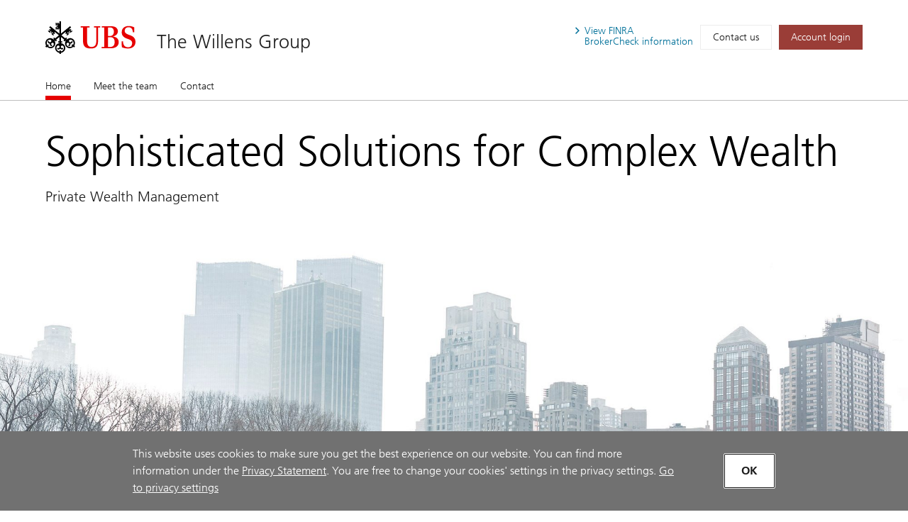

--- FILE ---
content_type: text/html; charset=utf-8
request_url: https://advisors.ubs.com/willensgroup/?utm_source=Yext&utm_medium=EN&utm_campaign=172105&y_source=1_NjI3NDQ4NDItNTgwLWxvY2F0aW9uLndlYnNpdGU%3D
body_size: 194803
content:
<!DOCTYPE html><html lang="en" class="no-js">
  <head>
    <META http-equiv="Content-Type" content="text/html; charset=utf-8">
    <meta charset="utf-8">
            <link rel="icon" type="image/x-icon" href="mediahandler/media/ubs-favicon/favicon.ico">
            
            
            <title>The Willens Group - New York, NY | UBS</title>
    <meta name="viewport" content="width=device-width, initial-scale=1.0">
            <meta name="google-site-verification" content="mUQ6cyp8Xmu1gWWm5TAhtTgyLg59Wx7kWGmQXKoAf0M">
            <meta name="Description" content="Learn more about The Willens Groupin New York, NY. Providing wealth management services.">
            <meta property="og:type" content="website">
<meta property="og:url" content="https://advisors.ubs.com/willensgroup">
<meta property="og:title" content="The Willens Group - New York, NY | UBS">
<meta property="og:description" content="Learn more about The Willens Groupin New York, NY. Providing wealth management services.">
<meta property="og:image" content="https://advisors.ubs.com/willensgroup/media/321450/UBS_Logo_Semibold.svg">
<meta property="og:site_name" content="The Willens Group">
            <meta name="twitter:card" content="summary">
<meta name="twitter:title" content="The Willens Group - New York, NY | Financial Advisors">
<meta name="twitter:description" content="Learn more about The Willens Groupin New York, NY. Providing wealth management services.">
<meta name="twitter:url" content="https://advisors.ubs.com/willensgroup/">
            <script type="application/ld+json">
            { "@context" : "http://schema.org",
            "@type": "Website", 
            "name" : "The Willens Group",
            "url" : "https://advisors.ubs.com/willensgroup",
            "image" : "https://advisors.ubs.com/willensgroup/mediahandler/media/ubs-favicon/favicon.ico",
            
            "telephone": "212-713-9288", 
            "address": "1285 Avenue Of The Americas, New York, NY 10019",
            "sameAs": [
                "",
                "LinkedIn"
            ]
            }
        </script>

            <script src="/mediahandler/mediakit/UbsCookieConsent/ubs-cookie-consent/js/ubs_utils.js?optimize=false" type="text/javascript"></script>
            <!-- GTM dataLayer --><script>
  function loadGTM() {
      dataLayer = window.dataLayer = window.dataLayer || [];
      dataLayer.push({
        'event':              'BAS-page-data',
        'BASenvironment':     'PROD',
        'BASrootUrl':         'advisors.ubs.com/willensgroup',
        'BASadvisorSiteID':   '172105',
        'BAStemplateID':      'FSI',
        'BAStemplateVersion': 'Default'
      });

       (function(w,d,s,l,i){w[l]=w[l]||[];w[l].push(
         {'gtm.start': new Date().getTime(),event:'gtm.js'}
          );var f=d.getElementsByTagName(s)[0],
          j=d.createElement(s),dl=l!='dataLayer'?'&l='+l:'';j.async=true;j.src=
          'https://www.googletagmanager.com/gtm.js?id='+i+dl;f.parentNode.insertBefore(j,f);
          })(window,document,'script','dataLayer','GTM-NJSZKS5');
  }
  function loadGTMIfAllowed() {
      debugger;
    if (getPrivacySettings().tracking) {
        loadGTM()
    }
  }
  loadGTMIfAllowed()
</script><!-- End-->
            
            <script> window.adobeDataLayer = window.adobeDataLayer || []; </script><script src="https://assets.adobedtm.com/87f37070a3c7/355020a7f33d/launch-c7e0f4708f09.min.js" async="true"></script>
            
            <link rel="canonical" href="https://advisors.ubs.com/willensgroup/">
            <link rel="stylesheet" type="text/css" href="/media/main_min_css/main.min.css"><script src="/mediahandler/media/ubs_js/ubs.js"></script><script src="/mediahandler/media/lazysizes_min_js/lazysizes.min.js"></script><link rel="apple-touch-icon-precomposed" sizes="144x144" href="">
    <link rel="apple-touch-icon-precomposed" sizes="114x114" href="">
    <link rel="apple-touch-icon-precomposed" sizes="72x72" href="">
    <link rel="apple-touch-icon-precomposed" href="">
            
            
            <link rel="stylesheet" type="text/css" href="/mediahandler/mediakit/UbsCookieConsent/ubs-cookie-consent/css/style.css"><script src="/mediahandler/mediakit/UbsCookieConsent/ubs-cookie-consent/jquery-3.6.1.min.js?optimize=false"></script><script src="/mediahandler/mediakit/UbsCookieConsent/ubs-cookie-consent/jquery-ui.min.js?optimize=false"></script><script> 
                var jQuery_3_6_1 = $.noConflict(true);
            </script></head>
  <body class="index ">
        <!-- Google Tag Manager (noscript) --><noscript>
  <iframe src="https://www.googletagmanager.com/ns.html?id=GTM-NJSZKS5" height="0" width="0" style="display:none;visibility:hidden"></iframe>
</noscript><!-- End Google Tag Manager (noscript) -->
        
        <div id="FSIHeader" class=" row">
      <div class="Header graphicalRep zonecontent&#xA;            " data-layoutzoneassettypeid="10120" data-assettypeid="4000" data-assettype="Header" data-assettypeattributematrix="256" data-assettypeownerid="153441"><header xmlns:msxsl="urn:schemas-microsoft-com:xslt" xmlns:outlet="http://js.functions" xmlns:outlet1="http://cs.functions"><div class="container">
    <div class="header-top">
      <div class="header-logoTitle">
        <div class="header-logo"><a href="https://www.ubs.com/us/en.html" target="_blank"><img class="logo__img" alt="UBS logo, to home page" src="mediahandler/media/321450/UBS_Logo_Semibold.svg"></a></div>
        <div class="header-title">
                        
                        <a href="#">The Willens Group</a></div>
      </div>
      <div class="header-metaNav"><a id="header-brokercheck" class="btn header-broker-check popup" data-adobe-analytics="true" href="https://www.ubs.com/content/disclaimers/us/en/finra-brokercheck-information-disclaimer.popup.html"><span>View
                        FINRA</span><span class=""> BrokerCheck
                        information</span></a><a class="btn" data-adobe-analytics="true" href="Contact.htm">Contact us</a><a class="btn btn-primary maroon" data-adobe-analytics="true" href="https://onlineservices.ubs.com" target="_blank"><span class="header-login">Account login</span></a></div>
    </div>
  </div>
  <div class="header-nav"><nav class="navbar"><div class="container">
        <div class="flex-col"><button class="navbar-toggler collapsed" type="button" data-toggle="collapse" data-target="#navbarNavDropdown" aria-controls="navbarNavDropdown" aria-expanded="false" aria-label="Toggle navigation"><span class="navbar-toggler-icon"><span class="icon-container"><span></span><span></span><span></span></span></span><span class="toggler-title">The Willens Group</span></button></div>
      </div>
      <div class="container full-mobile">
        <div class="flex-col">
                    
                        <div class="collapse navbar-collapse" id="navbarNavDropdown">
            <ul class="navbar-nav" section="" evtnum="0">
              <li class="nav-item active"><a data-test="Live" class="nav-link" href="Index.htm">Home<span class="sr-only">(current)</span></a></li>
              <li class="nav-item"><a data-test="Live" class="nav-link" href="Meet-the-team.htm">Meet the team</a></li>
              <li class="nav-item"><a data-test="Live" class="nav-link" href="Contact.htm">Contact</a></li>
            </ul>
          </div>
        </div>
      </div></nav></div></header><script type="text/javascript" xmlns:msxsl="urn:schemas-microsoft-com:xslt" xmlns:outlet="http://js.functions" xmlns:outlet1="http://cs.functions">
				
					$(document).ready(function(){
						if (typeof(EC.DesignationAppender) != "undefined") {
							EC.DesignationAppender.Append([$('.header-title , .toggler-title')]);
						}
					});
				
	</script></div>
    </div>
    <div id="FSIPanel" class=" row">
      <div id="pp" class=" row">
        <div class="KeylineandInfoline graphicalRep zonecontent&#xA;            " data-layoutzoneassettypeid="10125" data-assettypeid="4010" data-assettype="KeylineandInfoline" data-assettypeattributematrix="1" data-assettypeownerid="153441"><!--index--><div class="container" xmlns:msxsl="urn:schemas-microsoft-com:xslt" xmlns:outlet="http://js.functions" xmlns:outlet1="http://cs.functions">
  <div class="keyline d-flex">
    <div class="keyline_text_wrapper flex-col wysiwyg-box">
      <div class="keyline_text">
        <h1 class="hero-title">Sophisticated Solutions for Complex Wealth</h1>
        <p>Private Wealth Management</p>
      </div>
    </div>
  </div>
</div>
<div class="container-fluid" xmlns:msxsl="urn:schemas-microsoft-com:xslt" xmlns:outlet="http://js.functions" xmlns:outlet1="http://cs.functions"><img src="mediahandler/media/490162/YC-Central Park-HERO.jpg" alt=""></div>
<div style="position: relative; z-index: 999;" xmlns:msxsl="urn:schemas-microsoft-com:xslt" xmlns:outlet="http://js.functions" xmlns:outlet1="http://cs.functions">
            <!---->
        </div>
<div class="sub-navigation" style="position: relative; z-index: 1;" xmlns:msxsl="urn:schemas-microsoft-com:xslt" xmlns:outlet="http://js.functions" xmlns:outlet1="http://cs.functions">
  <div class="wrap">
    <div class="container">
      <div class="d-flex">
        <div class="flex-col-50-sm wysiwyg-box">
                                <!---->
                                <div class="keyline_text wysiwyg-box">
            <h2 class="hero-title">The Willens Group</h2>
            <p>Private Wealth Management</p>
          </div>
        </div>
        <div class="flex-col-50-sm">
                                <!---->
                                <nav aria-label="sub-navigation"><ul>
              <li><a class="link" href="#Approach_UBS">Why work with us</a></li>
              <li><a class="link" href="#FirmFocusUBS">Who we serve</a></li>
              <li><a class="link" href="#TeamMembers_UBS">Our team</a></li>
              <li><a class="link" href="#DataPointsUBS">The strength of UBS</a></li>
            </ul></nav></div>
      </div>
    </div>
  </div>
</div></div>
        <div class="PageSections graphicalRep zonecontent&#xA;            " data-layoutzoneassettypeid="10126" data-assettypeid="3831" data-assettype="PageSections" data-assettypeattributematrix="0" data-assettypeownerid="2"><!--index--><input type="hidden" id="_PageLabel1" value="Home"><!--TextBoxRightOfText-OptCTA--><!--Approach_UBS--><a id="Approach_UBS"></a>
      <div class="container approach" xmlns:msxsl="urn:schemas-microsoft-com:xslt" xmlns:outlet="http://js.functions" xmlns:outlet1="http://cs.functions">
  <div class="d-flex ada-anchor-wrap">
    <div class="flex-col-66-sm">
      <h2 class="ada-anchor-title">Who we are and what we do</h2><p>The Willens Group is a cohesive team of seven professionals specializing in multi-generational, holistic wealth management for Legacy-minded families. Since our founding in 1984, we have upheld the highest standards of service, combining excellence with a deep commitment to understanding each client's unique needs. We craft personalized strategies that integrate the complexities of investing and financial planning, helping our clients achieve their financial goals. For us, knowing our clients is more than a business fundamental - it is the foundation of a long-term personal relationship.</p>

                    <!---->
                    <div class="container-btn"><a href="contact.htm" data-adobe-analytics="true" class="btn btn-primary gray arrow ada-anchor" target="_self"><span>Connect with us</span></a></div>
    </div>
    <div class="flex-col-33-sm">
                            <!---->
                            <div class="box">
        <blockquote>
          <p class="icon">At the Willens Group, we empower clients to achieve their most meaningful goals through tailored financial guidance. Our approach builds both knowledge and confidence, enabling clients to navigate life's key decisions with clarity and purpose.</p><footer>
                                            - <cite>Jacqueline Willens <span></span></cite></footer></blockquote>
      </div>
    </div>
  </div>
</div>
    <!--HR--><!--SectionDivider--><a id="SectionDivider"></a>
      <div class="container separator"></div>
    <!--3Col-ImageVideoAboveText--><!--FirmFocusUBS--><a id="FirmFocusUBS"></a>
      <div class="container col_img col_3_img" xmlns:msxsl="urn:schemas-microsoft-com:xslt" xmlns:outlet="http://js.functions" xmlns:outlet1="http://cs.functions">
						<div class="flex-col-66 FirmFocusHeadlineandMessage_UBS wysiwyg-box" xmlns:msxsl="urn:schemas-microsoft-com:xslt" xmlns:outlet="http://js.functions" xmlns:outlet1="http://cs.functions">
  <h2 class="headlinemsg">Who we serve</h2>
  <p>At the Willens Group, we seek to empower clients to achieve their most meaningful goals by providing tailored financial strategies and insights. We build confidence in their financial decisions to help them navigate life&rsquo;s complexities with clarity and purpose. Through our guidance, clients experience growth their understanding of what is possible for their future, family, and fortunes. By fostering long-term relationships built on trust and collaboration, we strive to be more than advisors&mdash;we aim to be partners in their success.</p>
</div>
                    <div class="d-flex">
    <div class="flex-col-33">
      <div class="box-btn box-trans ada-anchor-wrap">
        <div class="img-container firmfocusimage"><img alt="Individuals and families" data-src="mediahandler/dynamicmedia/686929/dfhdfh_692x402.jpg?width=692" src="" class="lazyload"><noscript><img alt="Individuals and families" src="mediahandler/dynamicmedia/686929/dfhdfh_692x402.jpg?width=692"></noscript>
        </div>
        <h2 class="ada-anchor-title">Individuals and families</h2>
        <div class="collapse firmfocus wysiwyg-box" aria-live="assertive" aria-atomic="true" aria-hidden="true"><p><span style="color: #222222; font-family: Frutiger, Arial, Helvetica, sans-serif; font-size: 16px;">As a UBS Private Wealth Management team, we can address your most sophisticated</span><span style="box-sizing: border-box; color: #222222; font-family: Frutiger, Arial, Helvetica, sans-serif; font-size: 16px;">&nbsp;&nbsp;</span><span style="color: #222222; font-family: Frutiger, Arial, Helvetica, sans-serif; font-size: 16px;">priorities and challenges. Our rigorous wealth management approach supports all of our planning, investment management, asset allocation, risk management and retirement and estate planning strategies. Yet, we are skilled in providing advice that goes well beyond your investment portfolio and will provide you with the insights from our firm&rsquo;s 150-year heritage as a global leader in wealth management.</span></p></div>
        <div class="btn-wrap"><button type="button" data-adobe-analytics="true" aria-expanded="false" class="btn btn-primary collapser ada-anchor" data-toggle="collapse">Show more<span class="sr-only">. Individuals and families.</span></button></div>
      </div>
    </div>
    <div class="flex-col-33">
      <div class="box-btn box-trans ada-anchor-wrap">
        <div class="img-container firmfocusimage"><img alt="Shaping multi-generational family wealth" data-src="mediahandler/dynamicmedia/607566/Multi-Gen BV Group_692x402.jpg?width=692" src="" class="lazyload"><noscript><img alt="Shaping multi-generational family wealth" src="mediahandler/dynamicmedia/607566/Multi-Gen BV Group_692x402.jpg?width=692"></noscript>
        </div>
        <h2 class="ada-anchor-title">Shaping multi-generational family wealth</h2>
        <div class="collapse firmfocus wysiwyg-box" aria-live="assertive" aria-atomic="true" aria-hidden="true"><p class="MsoNormal" style="margin-bottom: 7.5pt; background-image: initial; background-position: initial; background-size: initial; background-repeat: initial; background-attachment: initial; background-origin: initial; background-clip: initial; vertical-align: baseline;">Families with substantial wealth require skilled advice and guidance, and a keen understanding of complex family dynamics. We are adept at working with families like yours, helping you navigate the complexities that come with multiple generations and&mdash;often&mdash;jurisdictions.&nbsp;</p>
<p class="MsoNormal" style="margin-bottom: 7.5pt; background-image: initial; background-position: initial; background-size: initial; background-repeat: initial; background-attachment: initial; background-origin: initial; background-clip: initial; vertical-align: baseline;">We help you craft a holistic plan for your wealth that considers the goals and aspirations of each generation and articulates a clear path to move you toward them.</p>
<p class="MsoNormal" style="margin-bottom: 7.5pt; background-image: initial; background-position: initial; background-size: initial; background-repeat: initial; background-attachment: initial; background-origin: initial; background-clip: initial; vertical-align: baseline;"><strong>Solutions for Multi-Generational Families:</strong></p>
<ul style="margin-top: 0in;" type="disc">
<li class="MsoListParagraph" style="margin-bottom: 7.5pt; margin-left: 0in; background-image: initial; background-position: initial; background-size: initial; background-repeat: initial; background-attachment: initial; background-origin: initial; background-clip: initial; vertical-align: baseline;">Estate, trust and tax advisory</li>
<li class="MsoListParagraph" style="margin-bottom: 7.5pt; margin-left: 0in; background-image: initial; background-position: initial; background-size: initial; background-repeat: initial; background-attachment: initial; background-origin: initial; background-clip: initial; vertical-align: baseline;">Wealth preservation strategies</li>
<li class="MsoListParagraph" style="margin-bottom: 7.5pt; margin-left: 0in; background-image: initial; background-position: initial; background-size: initial; background-repeat: initial; background-attachment: initial; background-origin: initial; background-clip: initial; vertical-align: baseline;">Family governance and next gen education</li>
<li class="MsoListParagraph" style="margin-bottom: 7.5pt; margin-left: 0in; background-image: initial; background-position: initial; background-size: initial; background-repeat: initial; background-attachment: initial; background-origin: initial; background-clip: initial; vertical-align: baseline;">Legacy planning</li>
<li class="MsoListParagraph" style="margin-bottom: 7.5pt; margin-left: 0in; background-image: initial; background-position: initial; background-size: initial; background-repeat: initial; background-attachment: initial; background-origin: initial; background-clip: initial; vertical-align: baseline;">Family business succession planning</li>
</ul>
<ul style="margin-top: 0in;" type="disc">
<li class="MsoListParagraph" style="margin-bottom: 7.5pt; margin-left: 0in; background-image: initial; background-position: initial; background-size: initial; background-repeat: initial; background-attachment: initial; background-origin: initial; background-clip: initial; vertical-align: baseline;">Charitable giving, including family foundations and donor advised funds (DAFs)</li>
<li class="MsoListParagraph" style="margin-bottom: 7.5pt; margin-left: 0in; background-image: initial; background-position: initial; background-size: initial; background-repeat: initial; background-attachment: initial; background-origin: initial; background-clip: initial; vertical-align: baseline;">Access to Family Office Solutions Group for $100m+ net worth families</li>
<li class="MsoListParagraph" style="margin-bottom: 7.5pt; margin-left: 0in; background-image: initial; background-position: initial; background-size: initial; background-repeat: initial; background-attachment: initial; background-origin: initial; background-clip: initial; vertical-align: baseline;">Financial planning</li>
<li class="MsoListParagraph" style="margin-bottom: 7.5pt; margin-left: 0in; background-image: initial; background-position: initial; background-size: initial; background-repeat: initial; background-attachment: initial; background-origin: initial; background-clip: initial; vertical-align: baseline;">Lending solutions</li>
</ul></div>
        <div class="btn-wrap"><button type="button" data-adobe-analytics="true" aria-expanded="false" class="btn btn-primary collapser ada-anchor" data-toggle="collapse">Show more<span class="sr-only">. Shaping multi-generational family wealth.</span></button></div>
      </div>
    </div>
    <div class="flex-col-33">
      <div class="box-btn box-trans ada-anchor-wrap">
        <div class="img-container firmfocusimage"><img alt="Coworkers around table in lobby" data-src="mediahandler/dynamicmedia/662174/33_Retirement plan services_Coworkers around table in lobby.jpg?width=692" src="" class="lazyload"><noscript><img alt="Coworkers around table in lobby" src="mediahandler/dynamicmedia/662174/33_Retirement plan services_Coworkers around table in lobby.jpg?width=692"></noscript>
        </div>
        <h2 class="ada-anchor-title">Retirement plan services</h2>
        <div class="collapse firmfocus wysiwyg-box" aria-live="assertive" aria-atomic="true" aria-hidden="true"><p>We focus on a collaborative approach that looks at all of the moving parts of your <a href="https://www.ubs.com/us/en/wealth-management/our-solutions/companies-organizations.html#tab-2040072913">company retirement plan</a>. This assessment helps us make more informed and tailored recommendations about streamlining design, provisions, budgets, regulatory compliance recordkeeping and, most important, retirement planning education for employees.</p></div>
        <div class="btn-wrap"><button type="button" data-adobe-analytics="true" aria-expanded="false" class="btn btn-primary collapser ada-anchor" data-toggle="collapse">Show more<span class="sr-only">. Retirement plan services.</span></button></div>
      </div>
    </div>
  </div>
</div>
    <!--ImageLeftOfText-OptCTA--><!--MediaLibrary_UBS--><a id="MediaLibrary_UBS"></a>
      <div class="container" xmlns:msxsl="urn:schemas-microsoft-com:xslt" xmlns:outlet="http://js.functions" xmlns:outlet1="http://cs.functions">
  <div class="media-library">
				<div class="flex-col-66-sm wysiwyg-box" xmlns:msxsl="urn:schemas-microsoft-com:xslt" xmlns:outlet="http://js.functions" xmlns:outlet1="http://cs.functions"></div>
				<div class="flex-col-100">
      <div class="container--carousel">
        <div class="slide-list media">
          <div>
            <div class="item-container d-flex">
              <div class="flex-col-50">
                <div class="contianer--img"><img src="mediahandler/dynamicmedia/685440/UBS202410030092_564x307.jpg" alt="Helping women take charge"></div>
              </div>
              <div class="flex-col-50">
                <div class="wysiwyg-box">
                  <h3>Helping women take charge</h3>
                  <p>Financial decision-making is easier when you have the benefit of a trusted source of advice. Our team is here for you with planning-based solutions to help you confidently take charge of your financial world. It's about helping you feel empowered to make important decisions about&nbsp;your financial opportunities and challenges.<br /><br /><strong>Gary Snitow on our team, is a Certified Divorce Financial Analyst (CDFA).</strong></p>
                </div>
                <div class="disclosure"></div>
                <p><a href="contact.htm" data-adobe-analytics="true" class="btn btn-primary light-gray arrow" target="_blank"><span>Start the conversation</span></a></p>
              </div>
            </div>
          </div>
        </div>
      </div>
    </div>
  </div>
</div><script xmlns:msxsl="urn:schemas-microsoft-com:xslt" xmlns:outlet="http://js.functions" xmlns:outlet1="http://cs.functions">
		$(document).ready(function () {
    		if($("iframe").parents().find(".contianer--img").length>0){
    		    $("iframe").parents().find(".contianer--img").css({"min-height":"270px", "position":"relative"})
    		}
		});
		
		function setModal(contentTitle, label, url, target) {
			$("#media-lib-modal .step2 a").attr("href", url);
			$("#media-lib-modal .step2 a").attr("target", target);
			$("#media-lib-modal .step2 a span").text(label);
			$("#media-lib-modal .step1 input[name='documentnamedownloaded']").attr("value", contentTitle);
		}
		</script><div class="modal-wrap" xmlns:msxsl="urn:schemas-microsoft-com:xslt" xmlns:outlet="http://js.functions" xmlns:outlet1="http://cs.functions">
  <div class="modal" id="video-media-lib-modal-1" tabindex="-1">
    <div class="modal-dialog modal-dialog-small">
      <div class="modal-content">
        <div class="container">
          <div class="d-flex btn-close-wrap"><button type="button" class="close last-focus-item" data-dismiss="modal" aria-label="Close"><span aria-hidden="true">×</span></button></div>
        </div>
      </div>
    </div>
  </div>
</div>
<div class="modal-wrap" xmlns:msxsl="urn:schemas-microsoft-com:xslt" xmlns:outlet="http://js.functions" xmlns:outlet1="http://cs.functions">
  <div class="modal show" id="media-lib-modal" tabindex="-1">
    <div class="modal-dialog">
      <div class="modal-content step1">
        <div class="container">
          <div class="d-flex btn-close-wrap"><button type="button" class="close last-focus-item" data-dismiss="modal" aria-label="Close"><span aria-hidden="true">×</span></button></div>
          <h2>Request your report</h2>
          <div class="form--container">
							    <div data-form-id="b4058c9e-9c19-ef11-9f89-00224829370b" data-form-api-url="https://public-usa.mkt.dynamics.com/api/v1.0/orgs/b7f6f7f8-cb3c-ee11-94d2-000d3a10653d/landingpageforms" data-cached-form-url="https://assets-usa.mkt.dynamics.com/b7f6f7f8-cb3c-ee11-94d2-000d3a10653d/digitalassets/forms/b4058c9e-9c19-ef11-9f89-00224829370b"></div><script src="https://cxppusa1formui01cdnsa01-endpoint.azureedge.net/usa/FormLoader/FormLoader.bundle.js"></script>
							    <div class="hidden-inputs" style="display: none;"><input type="hidden" name="websiteurl" value="https://advisors.ubs.com/willensgroup/index.htm"><input type="hidden" name="branchfaname" value="The Willens Group"><input type="hidden" name="branchaddress" value="1285 Avenue Of The Americas,New York,NY,10019"><input type="hidden" name="siteownerfaemail" value=""><input type="hidden" name="documentnamedownloaded" value=""><input type="hidden" name="inquiryto" value="jacqueline.willens@ubs.com"></div>
          </div>
        </div>
      </div>
      <div class="modal-content step2" style="display: none;">
        <div class="container">
          <div class="d-flex btn-close-wrap"><button type="button" class="close last-focus-item" data-dismiss="modal" aria-label="Close"><span aria-hidden="true">×</span></button></div>
          <div class="d-flex">
            <div class="flex-col-100">
              <h2>Thank you! Your request has been submitted.</h2>
              <div class="d-flex flex-col-100-sm" style="padding: 0; margin-top: 30px;"><a href="" download="" class="btn btn-primary gray arrow ada-anchor" target=""><span></span></a></div>
            </div>
          </div>
        </div>
      </div>
    </div>
  </div>
</div>
    <!--3Col-ImageVideoAboveText--><!--FirmFocusUBS--><a id="FirmFocusUBS"></a>
      <div class="container col_img col_3_img" xmlns:msxsl="urn:schemas-microsoft-com:xslt" xmlns:outlet="http://js.functions" xmlns:outlet1="http://cs.functions">
						<div class="flex-col-66 FirmFocusHeadlineandMessage_UBS wysiwyg-box" xmlns:msxsl="urn:schemas-microsoft-com:xslt" xmlns:outlet="http://js.functions" xmlns:outlet1="http://cs.functions"></div>
                    <div class="d-flex">
    <div class="flex-col-33">
      <div class="box-btn box-trans ada-anchor-wrap">
        <div class="img-container firmfocusimage"><img alt="Father holding newborn baby" data-src="mediahandler/dynamicmedia/659127/22_Insurance planning_Father holding newborn.jpg?width=692" src="" class="lazyload"><noscript><img alt="Father holding newborn baby" src="mediahandler/dynamicmedia/659127/22_Insurance planning_Father holding newborn.jpg?width=692"></noscript>
        </div>
        <h2 class="ada-anchor-title">Insurance planning</h2>
        <div class="collapse firmfocus wysiwyg-box" aria-live="assertive" aria-atomic="true" aria-hidden="true"><p>When was the last time you reviewed your <a href="https://www.ubs.com/us/en/wealth-management/our-solutions/planning/ins-annuities.html" target="_blank" rel="noopener noreferrer">insurance policies</a>? Is it the right coverage for your changing life? And what about long-term care? If you&rsquo;re now caring for adult children and aging parents, the costs today can be more than you expected. We can work with you to review your policies and offer insurance strategies to help preserve wealth, replace income and create a legacy.</p></div>
        <div class="btn-wrap"><button type="button" data-adobe-analytics="true" aria-expanded="false" class="btn btn-primary collapser ada-anchor" data-toggle="collapse">Show more<span class="sr-only">. Insurance planning.</span></button></div>
      </div>
    </div>
    <div class="flex-col-33">
      <div class="box-btn box-trans ada-anchor-wrap">
        <div class="img-container firmfocusimage"><img alt="From access to opportunity" data-src="mediahandler/dynamicmedia/462584/YC-UBS entrance-3-2_692x402.jpg?width=692" src="" class="lazyload"><noscript><img alt="From access to opportunity" src="mediahandler/dynamicmedia/462584/YC-UBS entrance-3-2_692x402.jpg?width=692"></noscript>
        </div>
        <h2 class="ada-anchor-title">From access to opportunity</h2>
        <div class="collapse firmfocus wysiwyg-box" aria-live="assertive" aria-atomic="true" aria-hidden="true"><p><strong>UBS Private Wealth Management</strong></p>
<p>As members of the exclusive Private Wealth Management division of UBS, we can navigate seamlessly&nbsp;across all of the divisions of our vast global firm. From UBS Wealth management to Asset Management to our Investment Bank, we can connect you to all the resources you and your family need through&nbsp;one point of contact&mdash;our service-driven, attentive team.</p>
<p><strong>Global research and thought leadership<br /></strong>An extensive global network of analysts and thought leaders help inform our credit, equity, economic and strategy research on companies, sectors, markets and macroeconomic trends.</p>
<p><strong>The UBS Investment Bank<br /></strong>If you&rsquo;re considering the sale of your business, we can help assemble the right presale advisory team, including coordinating with our investment banking team for insight into structuring your transaction, appraisals and valuations. Working together, we&rsquo;ll help ensure you have the appropriate strategy and take the right steps at the right time to make the most of your sale.</p>
<p><strong>Financing and debt management<br /></strong>Gain access to our extensive banking and lending services as well as the capital markets.</p>
<p><strong>Advanced planning and wealth strategy<br /></strong>Planning allows you to optimize what is possible. We partner with this dedicated team of highly experienced professionals to offer ultra high net worth individuals and families a range of planning solutions and advice tailored for complex wealth.</p>
<p><strong>Family Advisory and Philanthropy Services<br /></strong>We have extensive expertise with family wealth and the issues it can raise&mdash;from generational transfer of businesses to liquidity management to private foundations and philanthropy. Collaborating with this team, we first work with you to get at the heart of what is most important to you and your family. Those insights help inform our recommendations from among a range of services and resources to help you envision your future and craft your own legacy.</p>
<p><strong>Strategic philanthropy<br /></strong>A dedicated team of philanthropy experts to help us address your current charitable goals, engage the next generation and design a strategy for creating real impact in the world.</p>
<p>&nbsp;</p></div>
        <div class="btn-wrap"><button type="button" data-adobe-analytics="true" aria-expanded="false" class="btn btn-primary collapser ada-anchor" data-toggle="collapse">Show more<span class="sr-only">. From access to opportunity.</span></button></div>
      </div>
    </div>
    <div class="flex-col-33">
      <div class="box-btn box-trans ada-anchor-wrap">
        <div class="img-container firmfocusimage"><img alt="portfolio" data-src="mediahandler/dynamicmedia/353245/portfolio management_692x402.jpg?width=692" src="" class="lazyload"><noscript><img alt="portfolio" src="mediahandler/dynamicmedia/353245/portfolio management_692x402.jpg?width=692"></noscript>
        </div>
        <h2 class="ada-anchor-title">Goals-based planning</h2>
        <div class="collapse firmfocus wysiwyg-box" aria-live="assertive" aria-atomic="true" aria-hidden="true"><p>We demystify financial planning. We listen carefully and help make sure you are asking the right questions. Are you spending too much? Are you saving enough for retirement? For college expenses? We&rsquo;ll work with you to help figure out which dials need to be turned to achieve your goals. It&rsquo;s that simple.</p>
<p>Our solutions can be unique as the families and business owners we work with. You articulate your goals and we&rsquo;ll help you figure out the steps for achieving them.</p>
<p>Our process begins with a series of meaningful conversations. We&rsquo;ll work together to help you and your family define what success looks like, at all stages of life.</p>
<p>A fully coordinated plan incorporates trust and estate planning strategies, retirement modeling, cash flow and spending analysis, education planning and asset protection.</p></div>
        <div class="btn-wrap"><button type="button" data-adobe-analytics="true" aria-expanded="false" class="btn btn-primary collapser ada-anchor" data-toggle="collapse">Show more<span class="sr-only">. Goals-based planning.</span></button></div>
      </div>
    </div>
  </div>
</div>
    <!--HR--><!--SectionDivider--><a id="SectionDivider"></a>
      <div class="container separator"></div>
    <!--H-M-3Col-ImageLeftOfText--><!--TeamMembers_UBS--><a id="TeamMembers_UBS"></a>
      <div class="container" xmlns:msxsl="urn:schemas-microsoft-com:xslt" xmlns:outlet="http://js.functions" xmlns:outlet1="http://cs.functions">
  <div class="mgt_team">
    <div class="flex-col-66-sm bullet-list">
										<h2 xmlns:msxsl="urn:schemas-microsoft-com:xslt" xmlns:outlet="http://js.functions" xmlns:outlet1="http://cs.functions">Meet our team</h2>
<div class="wysiwyg-box" xmlns:msxsl="urn:schemas-microsoft-com:xslt" xmlns:outlet="http://js.functions" xmlns:outlet1="http://cs.functions">
  <p><strong>Client satisfaction and well-being is our priority.</strong> Our team is dedicated to delivering impeccable client service, ensuring that every interaction is seamless and satisfying.&nbsp;<br /><br />We stay current with all facets of our business and the technological platforms our clients use, ensuring you have a knowledgeable resource for every financial instrument, service, and solution.&nbsp;We take pride in our responsiveness and commitment to providing accurate answers.&nbsp;If we don&rsquo;t immediately have the answer, we know exactly where to find it.</p>
</div>
										
									</div>
    <div class="tabs flex-col-100"><nav><div class="nav nav-tabs" id="nav-tab-mgt" role="tablist"><a class="nav-item nav-link active show" id="tab-1-nav-mgt" data-toggle="tab" href="#tab-1-mgt" role="tab" aria-controls="tab-1-mgt" aria-selected="true"><span class="">Our team</span></a><a class="nav-item nav-link" id="tab-2-nav-mgt" data-toggle="tab" href="#tab-2-mgt" role="tab" aria-controls="tab-2-mgt" aria-selected="false"><span class="">Our resources</span></a></div></nav><div class="tab-content" id="nav-tabContent-mgt">
        <div class="tab-pane fade active show" id="tab-1-mgt" role="tabpanel" aria-labelledby="tab-1-nav-mgt">
          <div class="foldable-section container--carousel"><ul class="d-flex advisor-list "><li class="flex-col-33 teammember-container bio-append" aria-hidden="false">
																<!---->
																<div class="box-btn ada-anchor-wrap" data-entityid="157370">
                <div class="box" data-entityid="157370">
                  <div class="d-flex">
                    <div class="flex-col-33-sm pr-0 pl-0 col-pic" id="157370-photo"><img class="pt-0 teammember-img" src="&#xA;					mediahandler/media/598746/Jacque Photo_289x273.jpg" id="profile-photo" alt="Jacque"></div>
                    <div class="flex-col-66-sm col-bio pr-0">
                      <h3 class="ada-anchor-title" id="157370-displayname">Jacqueline Willens</h3>
                      <p class="pt-0 mb-0 pb-0" id="157370-ranktitle"><span>Managing Director–Wealth Management</span></p>
                      <p class="pt-0 mb-0 pb-0" id="157370-jobtitle"><span>Financial Advisor</span></p>
                      <ul class="bio-info access-contact">
                        <li class="bio-phone" id="157370-primaryphone"><a class="accessible-phone" data-phone="212-713-9288" data-adobe-analytics="true" href=""><img src="mediahandler/media/Contact_svg/Contact.svg" alt="image"></a></li>
                        <li class="bio-linkedin" id="157370-linkedin"><a class="accessible-linkedin" href="https://www.linkedin.com/in/jacqueline-willens-51749351" data-adobe-analytics="true" target="_blank"><img src="mediahandler/media/linkedin_svg/linkedIn.svg" alt="image"></a></li>
                        <li class="bio-convo" id="157370-email"><a class="accessible-convo" data-adobe-analytics="true" role="button" href="#" data-mail="jacqueline.willens@ubs.com" data-entityid="157370" data-backdrop="static" data-keyboard="false" data-target="#contact-modal" data-toggle="modal"><img src="mediahandler/media/email_svg/email.svg" alt="image"></a></li>
                      </ul>
                    </div>
                  </div>
                </div>
                <div class="btn-wrap btn-wrap--2"><a href="#" class="btn btn-primary ada-anchor" data-adobe-analytics="true" role="button" data-backdrop="static" data-keyboard="false" data-entityid="157370" data-target="#profile-modal" data-toggle="modal"><span class="icon-container"><img aria-hidden="true" src="mediahandler/media/book_search_svg/Book_ Search.svg" role="presentation" alt=""></span>View bio
						</a><a href="#" class="btn btn-primary ada-anchor" role="button" data-backdrop="static" data-keyboard="false" data-entityid="157370" data-target="#profile-modal" data-toggle="modal" data-tab="tab-2-profile-modal"><span class="icon-container"><img aria-hidden="true" src="mediahandler/media/ribbon_prize_price_win_winner_award_svg/Ribbon_ prize_ price_ win_ winner_ award.svg" role="presentation" alt=""></span>Industry recognition
						</a></div>
                <div style="display:none">
                  <div id="157370-statereg">
                    <ul>
                      <li>AL</li>
                      <li>AR</li>
                      <li>CA</li>
                      <li>CO</li>
                      <li>CT</li>
                      <li>DC</li>
                      <li>DE</li>
                      <li>FL</li>
                      <li>GA</li>
                      <li>HI</li>
                      <li>IA</li>
                      <li>IL</li>
                      <li>KY</li>
                      <li>LA</li>
                      <li>MA</li>
                      <li>ME</li>
                      <li>MI</li>
                      <li>MN</li>
                      <li>MS</li>
                      <li>NC</li>
                      <li>NH</li>
                      <li>NJ</li>
                      <li>NV</li>
                      <li>NY</li>
                      <li>OR</li>
                      <li>PA</li>
                      <li>SC</li>
                      <li>SD</li>
                      <li>TN</li>
                      <li>TX</li>
                      <li>VA</li>
                      <li>WA</li>
                      <li>WI</li>
                    </ul>
                  </div>
                  <div id="157370-bio"><p>Jacqueline boldly did something extremely few women attempted in the early 80&rsquo;s&mdash;she became a stockbroker in a man&rsquo;s financial world. And then she surpassed most, building a reputation and a business few peers have built with more than $1.3B in private client assets and exceptional multi-generational families. Jacqueline is the senior team member of The Willens Group and she leads the team&rsquo;s investment committee.</p>
<p>Jacqueline is a member of the elite UBS Pinnacle Council&ndash; , the top echelon of Financial Advisors and a longtime member of Private Wealth Management, the top tier of UBS Financial Services for private clients. Jacqueline has been named to the Barron&rsquo;s Hall of Fame, has been listed on Barron&rsquo;s Top Financial Advisors list consistently from 2009-2023, Barron&rsquo;s Top 100 Women Advisors all years 2009-2024, Forbes Top Women Wealth Advisors years 2017-2023, and Forbes Best In State Advisors years 2018-2023.</p>
<p>A 1970 graduate of Queens College, Jacqueline received a B.A. Degree in Early Education. She later matriculated at St. John's University where she earned, in 1972, an M.A. degree in the same field. She taught, for six years, in various elementary schools within the New York City school system. Once her teacher stint was completed, Jacqueline successfully combined her hobby, philately, with commerce, embarked on a career on Wall Street, as the Executive Vice-President of Metro Stamps, Inc. Jacqueline then became a stockbroker in 1984 by joining Drexel Burnham Lambert as an account executive which led to PaineWebber in 1989, and through the merger, it became UBS.</p>
<p>Jacqueline is an active benefactor of several charitable, civic and educational causes. At Queens College, Jacqueline and her husband Robert established the Robert &amp; Jacqueline Willens Queens College Scholarship Endowment in 2012, which awards two scholarships annually to outstanding undergraduate students majoring in Accounting, Economics or within the division of Education who are involved in campus life and volunteer service. She is also a patron of the National Down Syndrome Society, Sloan Kettering Hospital and several private elementary and high schools that her grandnieces and nephews attend. Together with her husband, who is an Adjunct Professor of Finance at Columbia University's Graduate School of Business and the president of Robert Willens LLC, a tax and accounting advisory firm, Jacqueline designed and funded the "Robert and Jacqueline Willens Award for Tax Research," an award presented each year at the Business School's Recognition Ceremony.</p></div>
                  <div id="157370-accolades">
                    <ul class="bullet-list"><!--Barron's Hall of Fame--><li><strong>Barron's Hall of Fame, 2019</strong><span class="disclosure"><div>The Barron's rating is awarded annually in June/July based on Barron's ratings received over the prior 10 years.</div></span></li><!--Barron's Top 1,000 Financial Advisors--><li><strong>Barron's Top 1,000 Financial Advisors, 2009, 2010, 2011, 2012, 2013</strong><span class="disclosure">The Barron's rating is awarded annually in March and is based on information from the prior year Q3.&nbsp;</span></li><!--Barron's Top 1,200 Financial Advisors--><li><strong>Barron's Top 1,200 Financial Advisors, 2014, 2015, 2016, 2017, 2018, 2019, 2023, 2024, 2025</strong><span class="disclosure"><div>The Barron's rating is awarded annually in March and is based on information from the prior year Q3.&nbsp;</div></span></li><!--Barron's Top 100 Women Advisors--><li><strong>Barron's Top 100 Women Advisors, 2009, 2010, 2011, 2012, 2013, 2014, 2015, 2016, 2017, 2018, 2019, 2020, 2021, 2022, 2023, 2024, 2025</strong><span class="disclosure">The Barron's rating is awarded annually in July and is based on information from the Q1 of the award year.</span></li><!--Forbes America’s Top Women Wealth Advisors--><li><strong>Forbes America’s Top Women Wealth Advisors, 2017, 2018, 2019, 2020, 2021, 2022, 2023, 2024, 2025</strong><span class="disclosure">The Forbes rating is compiled by Shook Research and awarded annually in February based on information from a 12 month period ending September of the prior year.</span></li><!--Forbes America's Top Wealth Advisors--><li><strong>Forbes America's Top Wealth Advisors, 2016, 2017, 2018, 2019, 2020, 2021, 2022</strong><span class="disclosure">The Forbes rating is compiled by Shook Research and awarded annually in April based on information from a 12 month period ending June of the prior year.</span></li><!--Forbes Best-in-State Wealth Advisors--><li><strong>Forbes Best-in-State Wealth Advisors, 2018, 2019, 2020, 2021, 2022, 2023, 2024, 2025</strong><span class="disclosure">The Forbes rating is compiled by Shook Research and awarded annually in April based on information from a 12 month period ending June of the prior year.</span></li><!--Forbes Top Women Wealth Advisors Best-in-State--><li><strong>Forbes Top Women Wealth Advisors Best-in-State, 2022, 2023, 2024, 2025</strong><span class="disclosure">The Forbes rating is compiled by Shook Research and awarded annually in February based on information from a 12 month period ending September of the prior year.</span></li>
                    </ul>
                    <div class="disclosure">
                      <p></p>
                    </div>
                  </div>
                  <div id="157370-industryrecognitions"></div>
                  <div id="157370-education">
                    <ul>
                      <li>Queens College, B.A. Early Education</li>
                      <li>St. John's University, M.A. Early Education</li>
                    </ul>
                  </div>
                  <div id="157370-credentials" data-title-credentials="false">
                    <ul></ul>
                  </div>
                  <div id="157370-focus"></div>
                  <div id="157370-address" data-lat="40.7611039" data-lon="-73.9801635">1285 Avenue Of The Americas<br>New York, NY 10019</div>
                  <div style="display: none;">
                    <div id="157370-form-hidden-emails">jacqueline.willens@ubs.com</div>
                    <div id="157370-form-hidden-name">Jacqueline Willens</div>
                    <div id="157370-form-hidden-address">1285 Avenue Of The Americas,New York,NY,10019</div>
                  </div>
                </div>
              </div>
            </li>
            <li class="flex-col-33 teammember-container bio-append" aria-hidden="false">
																<!---->
																<div class="box-btn ada-anchor-wrap" data-entityid="261001">
                <div class="box" data-entityid="261001">
                  <div class="d-flex">
                    <div class="flex-col-33-sm pr-0 pl-0 col-pic" id="261001-photo"><img class="pt-0 teammember-img" src="&#xA;					mediahandler/media/709094/Gary Website_289x273.jpg" id="profile-photo" alt="Gary"></div>
                    <div class="flex-col-66-sm col-bio pr-0">
                      <h3 class="ada-anchor-title" id="261001-displayname">Gary S. Snitow, CDFA</h3>
                      <p class="pt-0 mb-0 pb-0" id="261001-jobtitle"><span>Financial Advisor</span></p>
                      <ul class="bio-info access-contact">
                        <li class="bio-phone" id="261001-primaryphone"><a class="accessible-phone" data-phone="212-713-1400" data-adobe-analytics="true" href=""><img src="mediahandler/media/Contact_svg/Contact.svg" alt="image"></a></li>
                        <li class="bio-linkedin" id="261001-linkedin"><a class="accessible-linkedin" href="https://www.linkedin.com/in/gary-snitow-9008859" data-adobe-analytics="true" target="_blank"><img src="mediahandler/media/linkedin_svg/linkedIn.svg" alt="image"></a></li>
                        <li class="bio-convo" id="261001-email"><a class="accessible-convo" data-adobe-analytics="true" role="button" href="#" data-mail="gary.snitow@ubs.com" data-entityid="261001" data-backdrop="static" data-keyboard="false" data-target="#contact-modal" data-toggle="modal"><img src="mediahandler/media/email_svg/email.svg" alt="image"></a></li>
                      </ul>
                    </div>
                  </div>
                </div>
                <div class="btn-wrap"><a href="#" class="btn btn-primary ada-anchor" data-adobe-analytics="true" role="button" data-backdrop="static" data-keyboard="false" data-entityid="261001" data-target="#profile-modal" data-toggle="modal"><span class="icon-container"><img aria-hidden="true" src="mediahandler/media/book_search_svg/Book_ Search.svg" role="presentation" alt=""></span>View bio
						</a></div>
                <div style="display:none">
                  <div id="261001-statereg">
                    <ul>
                      <li>AL</li>
                      <li>AR</li>
                      <li>CA</li>
                      <li>CO</li>
                      <li>CT</li>
                      <li>DC</li>
                      <li>DE</li>
                      <li>FL</li>
                      <li>GA</li>
                      <li>HI</li>
                      <li>IA</li>
                      <li>IL</li>
                      <li>IN</li>
                      <li>KY</li>
                      <li>LA</li>
                      <li>MA</li>
                      <li>ME</li>
                      <li>MI</li>
                      <li>MN</li>
                      <li>MO</li>
                      <li>MS</li>
                      <li>NC</li>
                      <li>NH</li>
                      <li>NJ</li>
                      <li>NV</li>
                      <li>NY</li>
                      <li>OH</li>
                      <li>OR</li>
                      <li>PA</li>
                      <li>SC</li>
                      <li>SD</li>
                      <li>TN</li>
                      <li>TX</li>
                      <li>VA</li>
                      <li>WA</li>
                      <li>WI</li>
                    </ul>
                  </div>
                  <div id="261001-bio"><p>Gary joined UBS and The Willens Group in July 2024 as a Financial Advisor. Gary brings a wealth of experience from his distinguished career as a commercial litigator and family law attorney.</p>
<p>Prior to joining The Willens Group, Gary was a Principal at Offit Kurman, P.A., where he excelled in handling complex legal matters. His legal career began at the New York County District Attorney&rsquo;s Office as a prosecutor, after which he transitioned into private practice at a mid-sized commercial litigation firm. Gary then went on to work at Snitow Kanfer &amp; Holtzer, LLP and later became a partner at its successor firm, Snitow Kaminetsky Rosner &amp; Snitow, LLP, a litigation and transactional boutique law firm. Gary holds a J.D. from Fordham University School of Law and a B.S. in Accounting from Yeshiva University. He currently resides in Clifton, New Jersey, with his wife, Dina, and their five children. Deeply involved in his community, Gary serves as the President of the Board of Directors at YBH of Passaic, a private K-8 school with over 875 students, and volunteers as a dispatcher for Hatzolah of Passaic-Clifton, an all-volunteer ambulance service.</p>
<p>Since joining UBS, Gary has earned his Series 7 and 66 securities licenses as well as obtaining his New Jersey life, accident and health insurance license and earned a designation as a Certified Divorce Financial Analyst. Gary brings a fresh perspective and a wealth of expertise to The Willens Group. Gary&rsquo;s reputation as a practical problem solver, making himself available to his clients and looking out for their best interests fits well with The Willens Group business philosophy.</p></div>
                  <div id="261001-accolades">
                    <ul class="bullet-list"></ul>
                    <div class="disclosure">
                      <p></p>
                    </div>
                  </div>
                  <div id="261001-industryrecognitions"></div>
                  <div id="261001-education">
                    <ul></ul>
                  </div>
                  <div id="261001-credentials" data-title-credentials="false">
                    <ul></ul>
                  </div>
                  <div id="261001-focus"></div>
                  <div id="261001-address" data-lat="40.7611039" data-lon="-73.9801635">1285 Avenue Of The Americas<br>New York, NY 10019</div>
                  <div style="display: none;">
                    <div id="261001-form-hidden-emails">gary.snitow@ubs.com</div>
                    <div id="261001-form-hidden-name">Gary S. Snitow, CDFA</div>
                    <div id="261001-form-hidden-address">1285 Avenue Of The Americas,New York,NY,10019</div>
                  </div>
                </div>
              </div>
            </li>
            <li class="flex-col-33 teammember-container bio-append" aria-hidden="false">
																<!---->
																<div class="box-btn ada-anchor-wrap" data-entityid="163543">
                <div class="box" data-entityid="163543">
                  <div class="d-flex">
                    <div class="flex-col-33-sm pr-0 pl-0 col-pic" id="163543-photo"><img class="pt-0 teammember-img" src="&#xA;					mediahandler/media/711660/Cheryl Pic 1_289x273.jpg" id="profile-photo" alt="Cheryl"></div>
                    <div class="flex-col-66-sm col-bio pr-0">
                      <h3 class="ada-anchor-title" id="163543-displayname">Cheryl Petrigliano</h3>
                      <p class="pt-0 mb-0 pb-0" id="163543-jobtitle"><span>Senior Wealth Strategy Associate</span></p>
                      <ul class="bio-info access-contact">
                        <li class="bio-phone" id="163543-primaryphone"><a class="accessible-phone" data-phone="212-713-9233" data-adobe-analytics="true" href=""><img src="mediahandler/media/Contact_svg/Contact.svg" alt="image"></a></li>
                        <li class="bio-convo" id="163543-email"><a class="accessible-convo" data-adobe-analytics="true" role="button" href="#" data-mail="cheryl.petrigliano@ubs.com" data-entityid="163543" data-backdrop="static" data-keyboard="false" data-target="#contact-modal" data-toggle="modal"><img src="mediahandler/media/email_svg/email.svg" alt="image"></a></li>
                      </ul>
                    </div>
                  </div>
                </div>
                <div class="btn-wrap"><a href="#" class="btn btn-primary ada-anchor" data-adobe-analytics="true" role="button" data-backdrop="static" data-keyboard="false" data-entityid="163543" data-target="#profile-modal" data-toggle="modal"><span class="icon-container"><img aria-hidden="true" src="mediahandler/media/book_search_svg/Book_ Search.svg" role="presentation" alt=""></span>View bio
						</a></div>
                <div style="display:none">
                  <div id="163543-statereg">
                    <ul>
                      <li>AL</li>
                      <li>CA</li>
                      <li>CT</li>
                      <li>DC</li>
                      <li>DE</li>
                      <li>FL</li>
                      <li>GA</li>
                      <li>IA</li>
                      <li>IL</li>
                      <li>KY</li>
                      <li>LA</li>
                      <li>MA</li>
                      <li>ME</li>
                      <li>MI</li>
                      <li>MO</li>
                      <li>MS</li>
                      <li>NC</li>
                      <li>NJ</li>
                      <li>NV</li>
                      <li>NY</li>
                      <li>OH</li>
                      <li>PA</li>
                      <li>SC</li>
                      <li>TN</li>
                      <li>TX</li>
                      <li>VA</li>
                      <li>WA</li>
                      <li>WI</li>
                    </ul>
                  </div>
                  <div id="163543-bio"><p>Focused on holistic wealth planning, Cheryl has been a foundational member of The Willens Group for over 24 years. She brings together the team&rsquo;s expertise into a cohesive strategy for each individual client.&nbsp; She also utilizes her longstanding tenure at UBS to leverage the firms vast resources to address the unique needs and goals of our clients. &nbsp;Cheryl is a pragmatic organizer and integrator, leading the team&rsquo;s operational standards. Clients value her careful and compassionate guidance and active listening.</p>
<p>Cheryl began her career with E.F. Hutton 42 years ago and joined UBS predecessor firm PaineWebber in 1993. Cheryl graduated in 1982 from Pennsylvania State University with a B.S. in Hospital Administration and has earned her Series 7 and 66 securities licenses in 2001. Outside of work, she is dedicated to her family, traveling, photography and studying Italian.</p></div>
                  <div id="163543-accolades">
                    <ul class="bullet-list"></ul>
                    <div class="disclosure">
                      <p></p>
                    </div>
                  </div>
                  <div id="163543-industryrecognitions"></div>
                  <div id="163543-education">
                    <ul>
                      <li>Pennsylvania State University, B.S. Hospital Administration</li>
                    </ul>
                  </div>
                  <div id="163543-credentials" data-title-credentials="false">
                    <ul></ul>
                  </div>
                  <div id="163543-focus"></div>
                  <div id="163543-address" data-lat="40.7611039" data-lon="-73.9801635">1285 Avenue Of The Americas<br>New York, NY 10019</div>
                  <div style="display: none;">
                    <div id="163543-form-hidden-emails">cheryl.petrigliano@ubs.com</div>
                    <div id="163543-form-hidden-name">Cheryl Petrigliano</div>
                    <div id="163543-form-hidden-address">1285 Avenue Of The Americas,New York,NY,10019</div>
                  </div>
                </div>
              </div>
            </li>
            <li class="flex-col-33 teammember-container bio-append" aria-hidden="false">
																<!---->
																<div class="box-btn ada-anchor-wrap" data-entityid="276499">
                <div class="box" data-entityid="276499">
                  <div class="d-flex">
                    <div class="flex-col-33-sm pr-0 pl-0 col-pic" id="276499-photo"><img class="pt-0 teammember-img" src="&#xA;					mediahandler/media/709085/Kirstin Bucci_picture_289x273.jpg" id="profile-photo" alt="Kirstin Photo"></div>
                    <div class="flex-col-66-sm col-bio pr-0">
                      <h3 class="ada-anchor-title" id="276499-displayname">Kirstin Bucci</h3>
                      <p class="pt-0 mb-0 pb-0" id="276499-jobtitle"><span>Senior Wealth Strategy Associate</span></p>
                      <ul class="bio-info access-contact">
                        <li class="bio-phone" id="276499-primaryphone"><a class="accessible-phone" data-phone="212-713-4750" data-adobe-analytics="true" href=""><img src="mediahandler/media/Contact_svg/Contact.svg" alt="image"></a></li>
                        <li class="bio-convo" id="276499-email"><a class="accessible-convo" data-adobe-analytics="true" role="button" href="#" data-mail="kirstin.bucci@ubs.com" data-entityid="276499" data-backdrop="static" data-keyboard="false" data-target="#contact-modal" data-toggle="modal"><img src="mediahandler/media/email_svg/email.svg" alt="image"></a></li>
                      </ul>
                    </div>
                  </div>
                </div>
                <div class="btn-wrap"><a href="#" class="btn btn-primary ada-anchor" data-adobe-analytics="true" role="button" data-backdrop="static" data-keyboard="false" data-entityid="276499" data-target="#profile-modal" data-toggle="modal"><span class="icon-container"><img aria-hidden="true" src="mediahandler/media/book_search_svg/Book_ Search.svg" role="presentation" alt=""></span>View bio
						</a></div>
                <div style="display:none">
                  <div id="276499-statereg">
                    <ul>
                      <li>AK</li>
                      <li>AL</li>
                      <li>AR</li>
                      <li>AZ</li>
                      <li>CA</li>
                      <li>CO</li>
                      <li>CT</li>
                      <li>DC</li>
                      <li>DE</li>
                      <li>FL</li>
                      <li>GA</li>
                      <li>HI</li>
                      <li>IA</li>
                      <li>ID</li>
                      <li>IL</li>
                      <li>IN</li>
                      <li>KS</li>
                      <li>KY</li>
                      <li>LA</li>
                      <li>MA</li>
                      <li>MD</li>
                      <li>ME</li>
                      <li>MI</li>
                      <li>MN</li>
                      <li>MO</li>
                      <li>MS</li>
                      <li>MT</li>
                      <li>NC</li>
                      <li>ND</li>
                      <li>NE</li>
                      <li>NH</li>
                      <li>NJ</li>
                      <li>NM</li>
                      <li>NV</li>
                      <li>NY</li>
                      <li>OH</li>
                      <li>OK</li>
                      <li>OR</li>
                      <li>PA</li>
                      <li>PR</li>
                      <li>RI</li>
                      <li>SC</li>
                      <li>SD</li>
                      <li>TN</li>
                      <li>TX</li>
                      <li>UT</li>
                      <li>VA</li>
                      <li>VI</li>
                      <li>VT</li>
                      <li>WA</li>
                      <li>WI</li>
                      <li>WV</li>
                      <li>WY</li>
                    </ul>
                  </div>
                  <div id="276499-bio"><p>Kirstin joined The Willens Group in May 2025 serving as the team&rsquo;s investment specialist having honed her skills on the Equity/Options Desk in Unified Global Markets at UBS. With a profound understanding of the industry and her strategic approach, she provides invaluable insights and solutions that significantly enhance the Willens&rsquo; Group&rsquo;s capabilities.</p>
<p>Prior to joining UBS, Kirstin covered healthcare and then agribusiness as an equity research analyst at several firms, including Goldman Sachs and Morgan Stanley. After taking time away to raise her three children, Kirstin served a four-year term as city councilperson in her hometown of Rye, NY. She remains involved in her community in multiple ways including serving on the Board of Directors of Rye Library.&nbsp; In her free time, Kirstin enjoys riding her bike, swimming, hiking and reading. &nbsp;</p>
<p>Kirstin received a B.A. from Bucknell University, with a double major in Economics and Psychology. Kirstin has earned the SIE, Series 7, 4, and 24 licenses.&nbsp;</p></div>
                  <div id="276499-accolades">
                    <ul class="bullet-list"></ul>
                    <div class="disclosure">
                      <p></p>
                    </div>
                  </div>
                  <div id="276499-industryrecognitions"></div>
                  <div id="276499-education">
                    <ul></ul>
                  </div>
                  <div id="276499-credentials" data-title-credentials="false">
                    <ul></ul>
                  </div>
                  <div id="276499-focus"></div>
                  <div id="276499-address" data-lat="40.7611039" data-lon="-73.9801635">1285 Avenue Of The Americas<br>New York, NY 10019</div>
                  <div style="display: none;">
                    <div id="276499-form-hidden-emails">kirstin.bucci@ubs.com</div>
                    <div id="276499-form-hidden-name">Kirstin Bucci</div>
                    <div id="276499-form-hidden-address">1285 Avenue Of The Americas,New York,NY,10019</div>
                  </div>
                </div>
              </div>
            </li>
            <li class="flex-col-33 teammember-container bio-append" aria-hidden="false">
																<!---->
																<div class="box-btn ada-anchor-wrap" data-entityid="165295">
                <div class="box" data-entityid="165295">
                  <div class="d-flex">
                    <div class="flex-col-33-sm pr-0 pl-0 col-pic" id="165295-photo"><img class="pt-0 teammember-img" src="&#xA;					mediahandler/media/710173/Lynn Headshot 1_289x273.jpg" id="profile-photo" alt="Lynn"></div>
                    <div class="flex-col-66-sm col-bio pr-0">
                      <h3 class="ada-anchor-title" id="165295-displayname">Lynn Baker</h3>
                      <p class="pt-0 mb-0 pb-0" id="165295-jobtitle"><span>Investment Associate</span></p>
                      <ul class="bio-info access-contact">
                        <li class="bio-phone" id="165295-primaryphone"><a class="accessible-phone" data-phone="212-713-9271" data-adobe-analytics="true" href=""><img src="mediahandler/media/Contact_svg/Contact.svg" alt="image"></a></li>
                        <li class="bio-convo" id="165295-email"><a class="accessible-convo" data-adobe-analytics="true" role="button" href="#" data-mail="lynn.baker@ubs.com" data-entityid="165295" data-backdrop="static" data-keyboard="false" data-target="#contact-modal" data-toggle="modal"><img src="mediahandler/media/email_svg/email.svg" alt="image"></a></li>
                      </ul>
                    </div>
                  </div>
                </div>
                <div class="btn-wrap"><a href="#" class="btn btn-primary ada-anchor" data-adobe-analytics="true" role="button" data-backdrop="static" data-keyboard="false" data-entityid="165295" data-target="#profile-modal" data-toggle="modal"><span class="icon-container"><img aria-hidden="true" src="mediahandler/media/book_search_svg/Book_ Search.svg" role="presentation" alt=""></span>View bio
						</a></div>
                <div style="display:none">
                  <div id="165295-statereg">
                    <ul>
                      <li>AL</li>
                      <li>CA</li>
                      <li>CT</li>
                      <li>DC</li>
                      <li>DE</li>
                      <li>FL</li>
                      <li>GA</li>
                      <li>HI</li>
                      <li>IA</li>
                      <li>IL</li>
                      <li>KY</li>
                      <li>LA</li>
                      <li>MA</li>
                      <li>ME</li>
                      <li>MI</li>
                      <li>MS</li>
                      <li>NC</li>
                      <li>NJ</li>
                      <li>NV</li>
                      <li>NY</li>
                      <li>OH</li>
                      <li>PA</li>
                      <li>SC</li>
                      <li>TN</li>
                      <li>TX</li>
                      <li>VA</li>
                      <li>WA</li>
                      <li>WI</li>
                    </ul>
                  </div>
                  <div id="165295-bio"><p>Lynn is the team&rsquo;s Swiss Army knife of Client Service support. She expertly handles financial planning, handling cash and stock transfers, and providing lending and insurance support. Lynn prides herself on efficiently delivering what clients need and anticipating what they may ask for even before they think of it.</p>
<p>Lynn started her career in 1978 with Toyobo America, Inc. rising from receptionist to General Manager of Administration over 26 years. Her participation in an investment club, The Women&rsquo;s Club of Northern New Jersey, led to her desire to enter the financial services industry. Lynn joined UBS and The Willens Group in 2005. She has earned her Series 7 and 66 securities licenses as well as obtaining her New York life, accident and health insurance license.</p>
<p>Lynn and her husband Nick live in a 100-year-old Victorian home in Maywood NJ, and they recently built a country home in Masonville, NY. They have been married for more than 40 years and have three grown daughters and five grandchildren.</p></div>
                  <div id="165295-accolades">
                    <ul class="bullet-list"></ul>
                    <div class="disclosure">
                      <p></p>
                    </div>
                  </div>
                  <div id="165295-industryrecognitions"></div>
                  <div id="165295-education">
                    <ul></ul>
                  </div>
                  <div id="165295-credentials" data-title-credentials="false">
                    <ul></ul>
                  </div>
                  <div id="165295-focus"></div>
                  <div id="165295-address" data-lat="40.7611039" data-lon="-73.9801635">1285 Avenue Of The Americas<br>New York, NY 10019</div>
                  <div style="display: none;">
                    <div id="165295-form-hidden-emails">lynn.baker@ubs.com</div>
                    <div id="165295-form-hidden-name">Lynn Baker</div>
                    <div id="165295-form-hidden-address">1285 Avenue Of The Americas,New York,NY,10019</div>
                  </div>
                </div>
              </div>
            </li>
            <li class="flex-col-33 teammember-container bio-append" aria-hidden="false">
																<!---->
																<div class="box-btn ada-anchor-wrap" data-entityid="163816">
                <div class="box" data-entityid="163816">
                  <div class="d-flex">
                    <div class="flex-col-33-sm pr-0 pl-0 col-pic" id="163816-photo"><img class="pt-0 teammember-img" src="&#xA;					mediahandler/media/709937/Janice 2_289x273.jpg" id="profile-photo" alt="Janice"></div>
                    <div class="flex-col-66-sm col-bio pr-0">
                      <h3 class="ada-anchor-title" id="163816-displayname">Janice Bosselman</h3>
                      <p class="pt-0 mb-0 pb-0" id="163816-jobtitle"><span>Senior Client Associate</span></p>
                      <ul class="bio-info access-contact">
                        <li class="bio-phone" id="163816-primaryphone"><a class="accessible-phone" data-phone="212-713-2978" data-adobe-analytics="true" href=""><img src="mediahandler/media/Contact_svg/Contact.svg" alt="image"></a></li>
                        <li class="bio-convo" id="163816-email"><a class="accessible-convo" data-adobe-analytics="true" role="button" href="#" data-mail="janice.bosselman@ubs.com" data-entityid="163816" data-backdrop="static" data-keyboard="false" data-target="#contact-modal" data-toggle="modal"><img src="mediahandler/media/email_svg/email.svg" alt="image"></a></li>
                      </ul>
                    </div>
                  </div>
                </div>
                <div class="btn-wrap"><a href="#" class="btn btn-primary ada-anchor" data-adobe-analytics="true" role="button" data-backdrop="static" data-keyboard="false" data-entityid="163816" data-target="#profile-modal" data-toggle="modal"><span class="icon-container"><img aria-hidden="true" src="mediahandler/media/book_search_svg/Book_ Search.svg" role="presentation" alt=""></span>View bio
						</a></div>
                <div style="display:none">
                  <div id="163816-statereg">
                    <ul></ul>
                  </div>
                  <div id="163816-bio"><p>Janice simply gets things done for clients&mdash; humbly, efficiently, and reliably. She is the whisper quiet Ninja of all things administrative, responsible for ongoing operational services such as new client orientation and onboarding, account maintenance and client requests. We are amazed at the volume of work she manages day in, day out. Janice joined UBS in 1996 and The Willens Group in 2017.</p>
<p>Janice was born and raised in Brooklyn, New York where she still resides with her two sons, Corey and Deven. She enjoys spending time with her family and friends.</p></div>
                  <div id="163816-accolades">
                    <ul class="bullet-list"></ul>
                    <div class="disclosure">
                      <p></p>
                    </div>
                  </div>
                  <div id="163816-industryrecognitions"></div>
                  <div id="163816-education">
                    <ul></ul>
                  </div>
                  <div id="163816-credentials" data-title-credentials="false">
                    <ul></ul>
                  </div>
                  <div id="163816-focus"></div>
                  <div id="163816-address" data-lat="40.7611039" data-lon="-73.9801635">1285 Avenue Of The Americas<br>New York, NY 10019</div>
                  <div style="display: none;">
                    <div id="163816-form-hidden-emails">janice.bosselman@ubs.com</div>
                    <div id="163816-form-hidden-name">Janice Bosselman</div>
                    <div id="163816-form-hidden-address">1285 Avenue Of The Americas,New York,NY,10019</div>
                  </div>
                </div>
              </div>
            </li></ul><ul class="d-flex advisor-list "><li class="flex-col-33 teammember-container bio-append" aria-hidden="false">
																<!---->
																<div class="box-btn ada-anchor-wrap" data-entityid="320640">
                <div class="box" data-entityid="320640">
                  <div class="d-flex">
                    <div class="flex-col-33-sm pr-0 pl-0 col-pic" id="320640-photo"><img class="pt-0 teammember-img" src="&#xA;					mediahandler/media/761722/Ethan Picture_289x273.png" id="profile-photo" alt="Ethan Picture"></div>
                    <div class="flex-col-66-sm col-bio pr-0">
                      <h3 class="ada-anchor-title" id="320640-displayname">Ethan Marcus</h3>
                      <p class="pt-0 mb-0 pb-0" id="320640-jobtitle"><span>Wealth Strategy Associate</span></p>
                      <ul class="bio-info access-contact">
                        <li class="bio-phone" id="320640-primaryphone"><a class="accessible-phone" data-phone="212-649-8233" data-adobe-analytics="true" href=""><img src="mediahandler/media/Contact_svg/Contact.svg" alt="image"></a></li>
                        <li class="bio-convo" id="320640-email"><a class="accessible-convo" data-adobe-analytics="true" role="button" href="#" data-mail="ethan.marcus@ubs.com" data-entityid="320640" data-backdrop="static" data-keyboard="false" data-target="#contact-modal" data-toggle="modal"><img src="mediahandler/media/email_svg/email.svg" alt="image"></a></li>
                      </ul>
                    </div>
                  </div>
                </div>
                <div class="btn-wrap"><a href="#" class="btn btn-primary ada-anchor" data-adobe-analytics="true" role="button" data-backdrop="static" data-keyboard="false" data-entityid="320640" data-target="#profile-modal" data-toggle="modal"><span class="icon-container"><img aria-hidden="true" src="mediahandler/media/book_search_svg/Book_ Search.svg" role="presentation" alt=""></span>View bio
						</a></div>
                <div style="display:none">
                  <div id="320640-statereg">
                    <ul>
                      <li>AL</li>
                      <li>AR</li>
                      <li>CA</li>
                      <li>CO</li>
                      <li>CT</li>
                      <li>DC</li>
                      <li>DE</li>
                      <li>FL</li>
                      <li>GA</li>
                      <li>HI</li>
                      <li>IA</li>
                      <li>IL</li>
                      <li>KY</li>
                      <li>LA</li>
                      <li>MA</li>
                      <li>ME</li>
                      <li>MI</li>
                      <li>MN</li>
                      <li>MS</li>
                      <li>NC</li>
                      <li>NH</li>
                      <li>NJ</li>
                      <li>NV</li>
                      <li>NY</li>
                      <li>OR</li>
                      <li>PA</li>
                      <li>SC</li>
                      <li>SD</li>
                      <li>TN</li>
                      <li>TX</li>
                      <li>VA</li>
                      <li>WA</li>
                      <li>WI</li>
                    </ul>
                  </div>
                  <div id="320640-bio"><p>Ethan joined The Willens Group in November 2025 as a Wealth Strategy Associate. He comes with a competitive background and is a relentless worker ensuring clients have a seamless experience. With that, he always has a smile on his face. &nbsp;</p>
<p>Prior to joining UBS, Ethan was a Registered Client Service Associate at Oppenheimer and Co. in Manhattan, where he earned his Series 7 and Series 66 licenses.</p>
<p>Ethan graduated from Tulane University in December of 2023 where he was a walk-on offensive lineman for the Green Wave football team. At Tulane, his team was a part of the biggest turnaround in college football history and earned the title of 2022 Cotton Bowl champions.</p>
<p>Ethan currently resides in East Rockaway, NY. He was born on Long Island and was raised with New York grit but picked up some Southern hospitality from his time down in New Orleans. In his free time, Ethan enjoys trying new restaurants with his girlfriend, watching sports with friends, and staying active through various activities.</p></div>
                  <div id="320640-accolades">
                    <ul class="bullet-list"></ul>
                    <div class="disclosure">
                      <p></p>
                    </div>
                  </div>
                  <div id="320640-industryrecognitions"></div>
                  <div id="320640-education">
                    <ul></ul>
                  </div>
                  <div id="320640-credentials" data-title-credentials="false">
                    <ul></ul>
                  </div>
                  <div id="320640-focus"></div>
                  <div id="320640-address" data-lat="40.7611039" data-lon="-73.9801635">1285 Avenue Of The Americas<br>New York, NY 10019</div>
                  <div style="display: none;">
                    <div id="320640-form-hidden-emails">ethan.marcus@ubs.com</div>
                    <div id="320640-form-hidden-name">Ethan Marcus</div>
                    <div id="320640-form-hidden-address">1285 Avenue Of The Americas,New York,NY,10019</div>
                  </div>
                </div>
              </div>
            </li></ul></div>
        </div>
        <div class="tab-pane fade" id="tab-2-mgt" role="tabpanel" aria-labelledby="tab-2-nav-mgt">
          <div class="foldable-section">
														<ul class="d-flex advisor-list additional-specialists">
  <li class="flex-col-33 additional-specialists-container">
    <div class="box-btn ada-anchor-wrap" data-eatcid="10002846">
      <div class="box">
        <div class="d-flex">
          <div class="flex-col-33-sm pr-0 pl-0 col-pic" id="10002846-photo"><img class="pt-0 teammember-img" src="mediahandler/media/641783/andrea sanft_289x273.png" id="profile-photo" alt="Andrea Sanft"></div>
          <div class="flex-col-66-sm col-bio pr-0">
            <h3 class="ada-anchor-title" id="10002846-displayname">Andrea Sanft</h3>
            <p class="pt-0 mt-0 mb-0 pb-0" id="10002846-ranktitle"><span>Executive Director</span></p>
            <p class="pt-0" id="10002846-jobtitle"><span>Senior Wealth Strategist</span></p>
          </div>
        </div>
      </div>
      <div class="btn-wrap"><a href="#" class="btn btn-primary ada-anchor" role="button" data-backdrop="static" data-keyboard="false" data-eatcid="10002846" data-target="#additional-specialists-modal" data-toggle="modal"><span class="icon-container"><img aria-hidden="true" src="mediahandler/media/book_search_svg/Book_ Search.svg" role="presentation" alt=""></span>
							View bio
						</a></div>
      <div style="display:none">
        <div id="10002846-bio">Andrea works with ultra-high net worth clients of UBS and their financial advisors on issues involving domestic and international estate and tax planning, business succession, wealth transfer, international cross border issues and philanthropic objectives. She focuses on developing and helping clients implement comprehensive strategies to facilitate the preservation, transfer, and management of wealth. Andrea performs thorough reviews of clients' estate planning documents to ensure that each plan accurately reflects the family's goals and objectives in a tax-efficient manner.<br /><br />Prior to joining UBS in March of 2024, Andrea was a senior wealth strategist for Morgan Stanley Private Wealth Management. Prior to that, she practiced law in the Private Client department of Paul, Weiss, Rifkind, Wharton and Garrison, LLP for over 15 years.<br /><br /><strong>Education</strong><br />Andrea has an LL.M. in Tax from Boston University and J.D. from St. John&rsquo;s University School of Law.</div>
      </div>
    </div>
  </li>
  <li class="flex-col-33 additional-specialists-container">
    <div class="box-btn ada-anchor-wrap" data-eatcid="5680669">
      <div class="box">
        <div class="d-flex">
          <div class="flex-col-33-sm pr-0 pl-0 col-pic" id="5680669-photo"><img class="pt-0 teammember-img" src="mediahandler/media/486786/arum_289x273.png" id="profile-photo" alt="Gregg Arum Photo"></div>
          <div class="flex-col-66-sm col-bio pr-0">
            <h3 class="ada-anchor-title" id="5680669-displayname">Gregg Arum, CFP</h3>
            <p class="pt-0 mt-0 mb-0 pb-0" id="5680669-ranktitle"><span>Executive Director</span></p>
            <p class="pt-0" id="5680669-jobtitle"><span>Structured Solutions Consultant</span></p>
          </div>
        </div>
      </div>
      <div class="btn-wrap"><a href="#" class="btn btn-primary ada-anchor" role="button" data-backdrop="static" data-keyboard="false" data-eatcid="5680669" data-target="#additional-specialists-modal" data-toggle="modal"><span class="icon-container"><img aria-hidden="true" src="mediahandler/media/book_search_svg/Book_ Search.svg" role="presentation" alt=""></span>
							View bio
						</a></div>
      <div style="display:none">
        <div id="5680669-bio">Gregg serves as a Structured Solutions Consultant for the New York City and Northern New Jersey Market Areas, and Private Wealth Management; responsible for the positioning of Structured Products across all asset classes. Gregg works closely with Financial Advisors and their clients, helping them understand the risks and rewards of structured products, and how both portfolio and tactical ideas can fit into a client&rsquo;s overall portfolio strategy.<br /><br /><strong>Professional History</strong><br />Gregg joined UBS in 1998 and has held a variety of positions in Capital Markets. In his previous role, he served as a Municipal Bond Portfolio Specialist on the Northeast Municipal Bond Desk. Prior to that, he worked in Unit Investment Trusts as a member of the Equity Advisory Group. He has also served as a Financial Advisor in New York City.<br /><strong><br />Education</strong><br />Gregg holds a B.A from the University of Florida.<br /><strong><br />Licenses and Certifications</strong><br />FINRA Series 7, 63 and 65<br />CERTIFIED FINANCIAL PLANNER&trade;</div>
      </div>
    </div>
  </li>
  <li class="flex-col-33 additional-specialists-container">
    <div class="box-btn ada-anchor-wrap" data-eatcid="5729078">
      <div class="box">
        <div class="d-flex">
          <div class="flex-col-33-sm pr-0 pl-0 col-pic" id="5729078-photo"><img class="pt-0 teammember-img" src="mediahandler/media/768916/Elizabeth Cribbs Headshot UBS.jpg" id="profile-photo" alt="Elizabeth Cribbs Photo"></div>
          <div class="flex-col-66-sm col-bio pr-0">
            <h3 class="ada-anchor-title" id="5729078-displayname">Elizabeth Cribbs</h3>
            <p class="pt-0 mt-0 mb-0 pb-0" id="5729078-ranktitle"><span>Executive Director</span></p>
            <p class="pt-0" id="5729078-jobtitle"><span>Senior Strategist, Northeast Region - Family Advisory and Philanthropy Services</span></p>
          </div>
        </div>
      </div>
      <div class="btn-wrap"><a href="#" class="btn btn-primary ada-anchor" role="button" data-backdrop="static" data-keyboard="false" data-eatcid="5729078" data-target="#additional-specialists-modal" data-toggle="modal"><span class="icon-container"><img aria-hidden="true" src="mediahandler/media/book_search_svg/Book_ Search.svg" role="presentation" alt=""></span>
							View bio
						</a></div>
      <div style="display:none">
        <div id="5729078-bio"><strong>Professional History</strong><br />As part of the UBS Family Advisory and Philanthropy Services team, Elizabeth serves as a thought partner to advisors and their client families on wealth transition, family governance, and philanthropy as families seek guidance on cohesive dialogue between generations to perpetuate their legacy.<br /><br />Prior to joining UBS, Elizabeth served in a dual capacity as President of the Neuberger Berman Foundation and Head of Corporate Social Responsibility from 2012 to 2019, leading all aspects of Neuberger Berman&rsquo;s global philanthropic efforts, with a focus on education, workforce development and employee engagement. In 2018 she launched the firm&rsquo;s client Philanthropic Advisory Services practice and co-chaired the firm&rsquo;s Environmental, Social and Governance (ESG) Advisory committee from 2012 to 2016. She also served as a board member of the Neuberger Berman Foundation from 2009 &ndash; 2019.<br /><br />Prior to this, Elizabeth worked at Lehman Brothers as a Senior Vice President of Corporate Philanthropy with a focus on the arts and strategic community partnerships. Before this, Elizabeth spent ten years at HSBC North America, where she served in various leadership roles in strategic planning; internal consulting; and community and philanthropic services. Elizabeth began her career in the audit group at Coopers &amp; Lybrand LLP as a Certified Public Accountant.&nbsp;<br /><br /><strong>Community Leadership</strong><br />Elizabeth serves as Vice Chair of the New York City Youth Board, which advises the Department of Youth and Community Development on its programs. She is also a member of the Executive Committee of Enterprise Community Partners New York Advisory Board, whose mission is helping families find safe, affordable housing, connected to opportunity.<br /><strong><br />Education</strong><br />Elizabeth has a Bachelor of Science in Economics from the Wharton School of the University of Pennsylvania and a Master in Public Policy from the Kennedy School of Government at Harvard University. Liz is also Series 7 and 63 licensed.</div>
      </div>
    </div>
  </li>
  <li class="flex-col-33 additional-specialists-container">
    <div class="box-btn ada-anchor-wrap" data-eatcid="10264775">
      <div class="box">
        <div class="d-flex">
          <div class="flex-col-33-sm pr-0 pl-0 col-pic" id="10264775-photo"><img class="pt-0 teammember-img" src="mediahandler/media/687108/david.l.png" id="profile-photo" alt="david lefkowitz"></div>
          <div class="flex-col-66-sm col-bio pr-0">
            <h3 class="ada-anchor-title" id="10264775-displayname">David Lefkowitz, CFA</h3>
            <p class="pt-0 mt-0 mb-0 pb-0" id="10264775-ranktitle"><span></span></p>
            <p class="pt-0" id="10264775-jobtitle"><span>Head of US Equities in CIO Global Wealth Management</span></p>
          </div>
        </div>
      </div>
      <div class="btn-wrap"><a href="#" class="btn btn-primary ada-anchor" role="button" data-backdrop="static" data-keyboard="false" data-eatcid="10264775" data-target="#additional-specialists-modal" data-toggle="modal"><span class="icon-container"><img aria-hidden="true" src="mediahandler/media/book_search_svg/Book_ Search.svg" role="presentation" alt=""></span>
							View bio
						</a></div>
      <div style="display:none">
        <div id="10264775-bio">David is currently Head of US Equities in CIO Global Wealth Management&nbsp;for UBS Wealth Management Research &ndash; Americas. Prior to&nbsp;joining UBS in 2006, David was a generalist equity analyst at hedge fund&nbsp;Thales Fund Management where he looked for investment opportunities&nbsp;across all sectors of the economy. Earlier, David managed Credit Suisse Asset&nbsp;Management&rsquo;s global telecommunications fund and also covered the media,&nbsp;telecommunications and electric utility sectors. He began his professional&nbsp;career at Goldman Sachs covering the wireless communications industry and,&nbsp;later on, as a member of Goldman&rsquo;s value investing team where he focused&nbsp;on the media and telecommunications sectors.</div>
      </div>
    </div>
  </li>
  <li class="flex-col-33 additional-specialists-container">
    <div class="box-btn ada-anchor-wrap" data-eatcid="5688322">
      <div class="box">
        <div class="d-flex">
          <div class="flex-col-33-sm pr-0 pl-0 col-pic" id="5688322-photo"><img class="pt-0 teammember-img" src="mediahandler/media/624150/chris_289x273.png" id="profile-photo" alt="Chris Kanavos"></div>
          <div class="flex-col-66-sm col-bio pr-0">
            <h3 class="ada-anchor-title" id="5688322-displayname">Chris Kanavos</h3>
            <p class="pt-0 mt-0 mb-0 pb-0" id="5688322-ranktitle"><span>NMLS #863109</span></p>
            <p class="pt-0" id="5688322-jobtitle"><span>Senior Wealth Management Banker, UBS Bank USA</span></p>
          </div>
        </div>
      </div>
      <div class="btn-wrap"><a href="#" class="btn btn-primary ada-anchor" role="button" data-backdrop="static" data-keyboard="false" data-eatcid="5688322" data-target="#additional-specialists-modal" data-toggle="modal"><span class="icon-container"><img aria-hidden="true" src="mediahandler/media/book_search_svg/Book_ Search.svg" role="presentation" alt=""></span>
							View bio
						</a></div>
      <div style="display:none">
        <div id="5688322-bio"><p><strong>Current role and areas of expertise</strong></p>
<p>Chris Kanavos joined UBS Bank USA in 2015, and he is currently a Senior Wealth Management Banker covering the Manhattan Market.</p>
<p>Chris has an extensive background in relationship banking. He is focused on providing Financial Advisors and their clients a variety of cash management resources along with banking solutions that may complement their overall wealth management objectives.</p>
<p><strong>Professional history</strong></p>
<p>Prior to joining UBS, Chris Kanavos worked as a Regional Credit Director and Resident Manager at Merrill Lynch, where he partnered with Executive and Divisional Leadership to drive a credit and lending strategy for the NYC and Long Island Market. He began his banking career in 1991, joining Wells Fargo during his last two years of college. Starting as a Credit Analyst, he was promoted to management shortly after graduating. As a District Manager, he was responsible for managing all aspects of the consumer finance business&mdash;initially for all of New York State and then for New York City&mdash;growing the market exponentially from a $50MM business to an $800MM business in a four-year period.</p>
<p><strong>Education and personal information</strong></p>
<p>In Chris&rsquo; role as a Senior Wealth Management Banker his NMLS # is 863109. He holds permissive Series 7, 24, 63 and 65 securities licenses. He also holds a Bachelor&rsquo;s Degree with a double major in Business and Economics from Stony Brook University.</p>
<p>Chris grew up on the eastern end of Long Island and has lived in Port Washington since 2002, with his wife Coleen and daughters Sarah and Gabrielle. In his free time, Chris enjoys being outdoors with his family, camping, hiking, boating and skiing. He also enjoys exercising and running daily.<br /><br /></p>
<p>Senior Wealth Management Bankers are employees of UBS Bank USA. <strong>UBS Bank USA is a subsidiary of UBS Group AG. UBS Bank USA, Member FDIC, NMLS No. 947868. Equal Housing Lender.</strong></p></div>
      </div>
    </div>
  </li>
  <li class="flex-col-33 additional-specialists-container">
    <div class="box-btn ada-anchor-wrap" data-eatcid="10263274">
      <div class="box">
        <div class="d-flex">
          <div class="flex-col-33-sm pr-0 pl-0 col-pic" id="10263274-photo"><img class="pt-0 teammember-img" src="mediahandler/media/686917/me11755_40858_289x273.jpg" id="profile-photo" alt="Maureen Mendoza"></div>
          <div class="flex-col-66-sm col-bio pr-0">
            <h3 class="ada-anchor-title" id="10263274-displayname">Maureen Mendoza, CAIA®, CRPS™</h3>
            <p class="pt-0 mt-0 mb-0 pb-0" id="10263274-ranktitle"><span>Senior Retirement Plan Consultant</span></p>
            <p class="pt-0" id="10263274-jobtitle"><span>Account Vice President</span></p>
          </div>
        </div>
      </div>
      <div class="btn-wrap"><a href="#" class="btn btn-primary ada-anchor" role="button" data-backdrop="static" data-keyboard="false" data-eatcid="10263274" data-target="#additional-specialists-modal" data-toggle="modal"><span class="icon-container"><img aria-hidden="true" src="mediahandler/media/book_search_svg/Book_ Search.svg" role="presentation" alt=""></span>
							View bio
						</a></div>
      <div style="display:none">
        <div id="10263274-bio"><p>Based in our Dallas office, Maureen has a dual focus on both institutional and private clients. Her attention to alternative investment allocations and manager due diligence provides reasoned advice and reassurance to our private clients. Maureen's institutional work on Retirement Plans includes working with Hedge Funds and Private Equity Funds to maximize their plan design and retirement benefits both for sponsors and participants. Maureen has earned the Chartered Alternative Investment Analyst<sup>SM</sup>&nbsp;(CAIA&reg;), and the Chartered Retirement Plans Specialist<sup>&trade;</sup><sup>SM</sup>&nbsp;designations (CRPS&reg;). She is also in the firm's Financial Advisor Associate training program.</p>
<p>Maureen graduated from Texas Christian University with a Bachelor of Science. She lives in Dallas with her husband Patrick, their Boston terrier Molly, and they are expecting their first child in early 2020. In her free time, Maureen enjoys yoga, traveling, and volunteering with Dallas Animal Services.</p>
<p>&nbsp;At a glance:</p>
<ul>
<li>B.S. in Political Science from Texas Christian University</li>
<li>Corporate Stock Benefit Consultant</li>
</ul></div>
      </div>
    </div>
  </li>
</ul>
													</div>
        </div>
      </div>
    </div>
  </div>
  <div class="mgt_team_mobile">
    <div id="accordionProfile-mgt" class="accordion">
      <div class="card">
        <div class="card-header" id="teamProfileOne"><button class="btn btn-link" data-toggle="collapse" data-target="#collapseProfileOne-mgt" aria-expanded="true" aria-controls="collapseProfileOne-mgt"><span class="icon"></span>
													Our team
												</button></div>
        <div id="collapseProfileOne-mgt" class="collapse show" aria-labelledby="teamProfileOne" data-parent="#accordionProfile-mgt">
          <div class="card-body">
            <div class="flex-col-100">
              <ul class="d-flex advisor-list">
                <li class="flex-col-33">
                  <div class="box-btn ada-anchor-wrap" data-entityid="157370">
                    <div class="box" data-entityid="157370">
                      <div class="d-flex">
                        <div class="flex-col-33-sm pr-0 pl-0 col-pic" id="157370-photo"><img class="pt-0 teammember-img" src="&#xA;					mediahandler/media/598746/Jacque Photo_289x273.jpg" id="profile-photo" alt="Jacque"></div>
                        <div class="flex-col-66-sm col-bio pr-0">
                          <h3 class="ada-anchor-title" id="157370-displayname">Jacqueline Willens</h3>
                          <p class="pt-0 mb-0 pb-0" id="157370-ranktitle"><span>Managing Director–Wealth Management</span></p>
                          <p class="pt-0 mb-0 pb-0" id="157370-jobtitle"><span>Financial Advisor</span></p>
                          <ul class="bio-info access-contact">
                            <li class="bio-phone" id="157370-primaryphone"><a class="accessible-phone" data-phone="212-713-9288" data-adobe-analytics="true" href=""><img src="mediahandler/media/Contact_svg/Contact.svg" alt="image"></a></li>
                            <li class="bio-linkedin" id="157370-linkedin"><a class="accessible-linkedin" href="https://www.linkedin.com/in/jacqueline-willens-51749351" data-adobe-analytics="true" target="_blank"><img src="mediahandler/media/linkedin_svg/linkedIn.svg" alt="image"></a></li>
                            <li class="bio-convo" id="157370-email"><a class="accessible-convo" data-adobe-analytics="true" role="button" href="#" data-mail="jacqueline.willens@ubs.com" data-entityid="157370" data-backdrop="static" data-keyboard="false" data-target="#contact-modal" data-toggle="modal"><img src="mediahandler/media/email_svg/email.svg" alt="image"></a></li>
                          </ul>
                        </div>
                      </div>
                    </div>
                    <div class="btn-wrap btn-wrap--2"><a href="#" class="btn btn-primary ada-anchor" data-adobe-analytics="true" role="button" data-backdrop="static" data-keyboard="false" data-entityid="157370" data-target="#profile-modal" data-toggle="modal"><span class="icon-container"><img aria-hidden="true" src="mediahandler/media/book_search_svg/Book_ Search.svg" role="presentation" alt=""></span>View bio
						</a><a href="#" class="btn btn-primary ada-anchor" role="button" data-backdrop="static" data-keyboard="false" data-entityid="157370" data-target="#profile-modal" data-toggle="modal" data-tab="#collapseProfileTwo-modal"><span class="icon-container"><img aria-hidden="true" src="mediahandler/media/ribbon_prize_price_win_winner_award_svg/Ribbon_ prize_ price_ win_ winner_ award.svg" role="presentation" alt=""></span>Industry recognition
						</a></div>
                    <div style="display:none">
                      <div id="157370-statereg">
                        <ul>
                          <li>AL</li>
                          <li>AR</li>
                          <li>CA</li>
                          <li>CO</li>
                          <li>CT</li>
                          <li>DC</li>
                          <li>DE</li>
                          <li>FL</li>
                          <li>GA</li>
                          <li>HI</li>
                          <li>IA</li>
                          <li>IL</li>
                          <li>KY</li>
                          <li>LA</li>
                          <li>MA</li>
                          <li>ME</li>
                          <li>MI</li>
                          <li>MN</li>
                          <li>MS</li>
                          <li>NC</li>
                          <li>NH</li>
                          <li>NJ</li>
                          <li>NV</li>
                          <li>NY</li>
                          <li>OR</li>
                          <li>PA</li>
                          <li>SC</li>
                          <li>SD</li>
                          <li>TN</li>
                          <li>TX</li>
                          <li>VA</li>
                          <li>WA</li>
                          <li>WI</li>
                        </ul>
                      </div>
                      <div id="157370-bio"><p>Jacqueline boldly did something extremely few women attempted in the early 80&rsquo;s&mdash;she became a stockbroker in a man&rsquo;s financial world. And then she surpassed most, building a reputation and a business few peers have built with more than $1.3B in private client assets and exceptional multi-generational families. Jacqueline is the senior team member of The Willens Group and she leads the team&rsquo;s investment committee.</p>
<p>Jacqueline is a member of the elite UBS Pinnacle Council&ndash; , the top echelon of Financial Advisors and a longtime member of Private Wealth Management, the top tier of UBS Financial Services for private clients. Jacqueline has been named to the Barron&rsquo;s Hall of Fame, has been listed on Barron&rsquo;s Top Financial Advisors list consistently from 2009-2023, Barron&rsquo;s Top 100 Women Advisors all years 2009-2024, Forbes Top Women Wealth Advisors years 2017-2023, and Forbes Best In State Advisors years 2018-2023.</p>
<p>A 1970 graduate of Queens College, Jacqueline received a B.A. Degree in Early Education. She later matriculated at St. John's University where she earned, in 1972, an M.A. degree in the same field. She taught, for six years, in various elementary schools within the New York City school system. Once her teacher stint was completed, Jacqueline successfully combined her hobby, philately, with commerce, embarked on a career on Wall Street, as the Executive Vice-President of Metro Stamps, Inc. Jacqueline then became a stockbroker in 1984 by joining Drexel Burnham Lambert as an account executive which led to PaineWebber in 1989, and through the merger, it became UBS.</p>
<p>Jacqueline is an active benefactor of several charitable, civic and educational causes. At Queens College, Jacqueline and her husband Robert established the Robert &amp; Jacqueline Willens Queens College Scholarship Endowment in 2012, which awards two scholarships annually to outstanding undergraduate students majoring in Accounting, Economics or within the division of Education who are involved in campus life and volunteer service. She is also a patron of the National Down Syndrome Society, Sloan Kettering Hospital and several private elementary and high schools that her grandnieces and nephews attend. Together with her husband, who is an Adjunct Professor of Finance at Columbia University's Graduate School of Business and the president of Robert Willens LLC, a tax and accounting advisory firm, Jacqueline designed and funded the "Robert and Jacqueline Willens Award for Tax Research," an award presented each year at the Business School's Recognition Ceremony.</p></div>
                      <div id="157370-accolades">
                        <ul class="bullet-list"><!--Barron's Hall of Fame--><li><strong>Barron's Hall of Fame, 2019</strong><span class="disclosure"><div>The Barron's rating is awarded annually in June/July based on Barron's ratings received over the prior 10 years.</div></span></li><!--Barron's Top 1,000 Financial Advisors--><li><strong>Barron's Top 1,000 Financial Advisors, 2009, 2010, 2011, 2012, 2013</strong><span class="disclosure">The Barron's rating is awarded annually in March and is based on information from the prior year Q3.&nbsp;</span></li><!--Barron's Top 1,200 Financial Advisors--><li><strong>Barron's Top 1,200 Financial Advisors, 2014, 2015, 2016, 2017, 2018, 2019, 2023, 2024, 2025</strong><span class="disclosure"><div>The Barron's rating is awarded annually in March and is based on information from the prior year Q3.&nbsp;</div></span></li><!--Barron's Top 100 Women Advisors--><li><strong>Barron's Top 100 Women Advisors, 2009, 2010, 2011, 2012, 2013, 2014, 2015, 2016, 2017, 2018, 2019, 2020, 2021, 2022, 2023, 2024, 2025</strong><span class="disclosure">The Barron's rating is awarded annually in July and is based on information from the Q1 of the award year.</span></li><!--Forbes America’s Top Women Wealth Advisors--><li><strong>Forbes America’s Top Women Wealth Advisors, 2017, 2018, 2019, 2020, 2021, 2022, 2023, 2024, 2025</strong><span class="disclosure">The Forbes rating is compiled by Shook Research and awarded annually in February based on information from a 12 month period ending September of the prior year.</span></li><!--Forbes America's Top Wealth Advisors--><li><strong>Forbes America's Top Wealth Advisors, 2016, 2017, 2018, 2019, 2020, 2021, 2022</strong><span class="disclosure">The Forbes rating is compiled by Shook Research and awarded annually in April based on information from a 12 month period ending June of the prior year.</span></li><!--Forbes Best-in-State Wealth Advisors--><li><strong>Forbes Best-in-State Wealth Advisors, 2018, 2019, 2020, 2021, 2022, 2023, 2024, 2025</strong><span class="disclosure">The Forbes rating is compiled by Shook Research and awarded annually in April based on information from a 12 month period ending June of the prior year.</span></li><!--Forbes Top Women Wealth Advisors Best-in-State--><li><strong>Forbes Top Women Wealth Advisors Best-in-State, 2022, 2023, 2024, 2025</strong><span class="disclosure">The Forbes rating is compiled by Shook Research and awarded annually in February based on information from a 12 month period ending September of the prior year.</span></li>
                        </ul>
                        <div class="disclosure">
                          <p></p>
                        </div>
                      </div>
                      <div id="157370-industryrecognitions"></div>
                      <div id="157370-education">
                        <ul>
                          <li>Queens College, B.A. Early Education</li>
                          <li>St. John's University, M.A. Early Education</li>
                        </ul>
                      </div>
                      <div id="157370-credentials" data-title-credentials="false">
                        <ul></ul>
                      </div>
                      <div id="157370-focus"></div>
                      <div id="157370-address" data-lat="40.7611039" data-lon="-73.9801635">1285 Avenue Of The Americas<br>New York, NY 10019</div>
                      <div style="display: none;">
                        <div id="157370-form-hidden-emails">jacqueline.willens@ubs.com</div>
                        <div id="157370-form-hidden-name">Jacqueline Willens</div>
                        <div id="157370-form-hidden-address">1285 Avenue Of The Americas,New York,NY,10019</div>
                      </div>
                    </div>
                  </div>
                </li>
                <li class="flex-col-33">
                  <div class="box-btn ada-anchor-wrap" data-entityid="261001">
                    <div class="box" data-entityid="261001">
                      <div class="d-flex">
                        <div class="flex-col-33-sm pr-0 pl-0 col-pic" id="261001-photo"><img class="pt-0 teammember-img" src="&#xA;					mediahandler/media/709094/Gary Website_289x273.jpg" id="profile-photo" alt="Gary"></div>
                        <div class="flex-col-66-sm col-bio pr-0">
                          <h3 class="ada-anchor-title" id="261001-displayname">Gary S. Snitow, CDFA</h3>
                          <p class="pt-0 mb-0 pb-0" id="261001-jobtitle"><span>Financial Advisor</span></p>
                          <ul class="bio-info access-contact">
                            <li class="bio-phone" id="261001-primaryphone"><a class="accessible-phone" data-phone="212-713-1400" data-adobe-analytics="true" href=""><img src="mediahandler/media/Contact_svg/Contact.svg" alt="image"></a></li>
                            <li class="bio-linkedin" id="261001-linkedin"><a class="accessible-linkedin" href="https://www.linkedin.com/in/gary-snitow-9008859" data-adobe-analytics="true" target="_blank"><img src="mediahandler/media/linkedin_svg/linkedIn.svg" alt="image"></a></li>
                            <li class="bio-convo" id="261001-email"><a class="accessible-convo" data-adobe-analytics="true" role="button" href="#" data-mail="gary.snitow@ubs.com" data-entityid="261001" data-backdrop="static" data-keyboard="false" data-target="#contact-modal" data-toggle="modal"><img src="mediahandler/media/email_svg/email.svg" alt="image"></a></li>
                          </ul>
                        </div>
                      </div>
                    </div>
                    <div class="btn-wrap"><a href="#" class="btn btn-primary ada-anchor" data-adobe-analytics="true" role="button" data-backdrop="static" data-keyboard="false" data-entityid="261001" data-target="#profile-modal" data-toggle="modal"><span class="icon-container"><img aria-hidden="true" src="mediahandler/media/book_search_svg/Book_ Search.svg" role="presentation" alt=""></span>View bio
						</a></div>
                    <div style="display:none">
                      <div id="261001-statereg">
                        <ul>
                          <li>AL</li>
                          <li>AR</li>
                          <li>CA</li>
                          <li>CO</li>
                          <li>CT</li>
                          <li>DC</li>
                          <li>DE</li>
                          <li>FL</li>
                          <li>GA</li>
                          <li>HI</li>
                          <li>IA</li>
                          <li>IL</li>
                          <li>IN</li>
                          <li>KY</li>
                          <li>LA</li>
                          <li>MA</li>
                          <li>ME</li>
                          <li>MI</li>
                          <li>MN</li>
                          <li>MO</li>
                          <li>MS</li>
                          <li>NC</li>
                          <li>NH</li>
                          <li>NJ</li>
                          <li>NV</li>
                          <li>NY</li>
                          <li>OH</li>
                          <li>OR</li>
                          <li>PA</li>
                          <li>SC</li>
                          <li>SD</li>
                          <li>TN</li>
                          <li>TX</li>
                          <li>VA</li>
                          <li>WA</li>
                          <li>WI</li>
                        </ul>
                      </div>
                      <div id="261001-bio"><p>Gary joined UBS and The Willens Group in July 2024 as a Financial Advisor. Gary brings a wealth of experience from his distinguished career as a commercial litigator and family law attorney.</p>
<p>Prior to joining The Willens Group, Gary was a Principal at Offit Kurman, P.A., where he excelled in handling complex legal matters. His legal career began at the New York County District Attorney&rsquo;s Office as a prosecutor, after which he transitioned into private practice at a mid-sized commercial litigation firm. Gary then went on to work at Snitow Kanfer &amp; Holtzer, LLP and later became a partner at its successor firm, Snitow Kaminetsky Rosner &amp; Snitow, LLP, a litigation and transactional boutique law firm. Gary holds a J.D. from Fordham University School of Law and a B.S. in Accounting from Yeshiva University. He currently resides in Clifton, New Jersey, with his wife, Dina, and their five children. Deeply involved in his community, Gary serves as the President of the Board of Directors at YBH of Passaic, a private K-8 school with over 875 students, and volunteers as a dispatcher for Hatzolah of Passaic-Clifton, an all-volunteer ambulance service.</p>
<p>Since joining UBS, Gary has earned his Series 7 and 66 securities licenses as well as obtaining his New Jersey life, accident and health insurance license and earned a designation as a Certified Divorce Financial Analyst. Gary brings a fresh perspective and a wealth of expertise to The Willens Group. Gary&rsquo;s reputation as a practical problem solver, making himself available to his clients and looking out for their best interests fits well with The Willens Group business philosophy.</p></div>
                      <div id="261001-accolades">
                        <ul class="bullet-list"></ul>
                        <div class="disclosure">
                          <p></p>
                        </div>
                      </div>
                      <div id="261001-industryrecognitions"></div>
                      <div id="261001-education">
                        <ul></ul>
                      </div>
                      <div id="261001-credentials" data-title-credentials="false">
                        <ul></ul>
                      </div>
                      <div id="261001-focus"></div>
                      <div id="261001-address" data-lat="40.7611039" data-lon="-73.9801635">1285 Avenue Of The Americas<br>New York, NY 10019</div>
                      <div style="display: none;">
                        <div id="261001-form-hidden-emails">gary.snitow@ubs.com</div>
                        <div id="261001-form-hidden-name">Gary S. Snitow, CDFA</div>
                        <div id="261001-form-hidden-address">1285 Avenue Of The Americas,New York,NY,10019</div>
                      </div>
                    </div>
                  </div>
                </li>
                <li class="flex-col-33">
                  <div class="box-btn ada-anchor-wrap" data-entityid="163543">
                    <div class="box" data-entityid="163543">
                      <div class="d-flex">
                        <div class="flex-col-33-sm pr-0 pl-0 col-pic" id="163543-photo"><img class="pt-0 teammember-img" src="&#xA;					mediahandler/media/711660/Cheryl Pic 1_289x273.jpg" id="profile-photo" alt="Cheryl"></div>
                        <div class="flex-col-66-sm col-bio pr-0">
                          <h3 class="ada-anchor-title" id="163543-displayname">Cheryl Petrigliano</h3>
                          <p class="pt-0 mb-0 pb-0" id="163543-jobtitle"><span>Senior Wealth Strategy Associate</span></p>
                          <ul class="bio-info access-contact">
                            <li class="bio-phone" id="163543-primaryphone"><a class="accessible-phone" data-phone="212-713-9233" data-adobe-analytics="true" href=""><img src="mediahandler/media/Contact_svg/Contact.svg" alt="image"></a></li>
                            <li class="bio-convo" id="163543-email"><a class="accessible-convo" data-adobe-analytics="true" role="button" href="#" data-mail="cheryl.petrigliano@ubs.com" data-entityid="163543" data-backdrop="static" data-keyboard="false" data-target="#contact-modal" data-toggle="modal"><img src="mediahandler/media/email_svg/email.svg" alt="image"></a></li>
                          </ul>
                        </div>
                      </div>
                    </div>
                    <div class="btn-wrap"><a href="#" class="btn btn-primary ada-anchor" data-adobe-analytics="true" role="button" data-backdrop="static" data-keyboard="false" data-entityid="163543" data-target="#profile-modal" data-toggle="modal"><span class="icon-container"><img aria-hidden="true" src="mediahandler/media/book_search_svg/Book_ Search.svg" role="presentation" alt=""></span>View bio
						</a></div>
                    <div style="display:none">
                      <div id="163543-statereg">
                        <ul>
                          <li>AL</li>
                          <li>CA</li>
                          <li>CT</li>
                          <li>DC</li>
                          <li>DE</li>
                          <li>FL</li>
                          <li>GA</li>
                          <li>IA</li>
                          <li>IL</li>
                          <li>KY</li>
                          <li>LA</li>
                          <li>MA</li>
                          <li>ME</li>
                          <li>MI</li>
                          <li>MO</li>
                          <li>MS</li>
                          <li>NC</li>
                          <li>NJ</li>
                          <li>NV</li>
                          <li>NY</li>
                          <li>OH</li>
                          <li>PA</li>
                          <li>SC</li>
                          <li>TN</li>
                          <li>TX</li>
                          <li>VA</li>
                          <li>WA</li>
                          <li>WI</li>
                        </ul>
                      </div>
                      <div id="163543-bio"><p>Focused on holistic wealth planning, Cheryl has been a foundational member of The Willens Group for over 24 years. She brings together the team&rsquo;s expertise into a cohesive strategy for each individual client.&nbsp; She also utilizes her longstanding tenure at UBS to leverage the firms vast resources to address the unique needs and goals of our clients. &nbsp;Cheryl is a pragmatic organizer and integrator, leading the team&rsquo;s operational standards. Clients value her careful and compassionate guidance and active listening.</p>
<p>Cheryl began her career with E.F. Hutton 42 years ago and joined UBS predecessor firm PaineWebber in 1993. Cheryl graduated in 1982 from Pennsylvania State University with a B.S. in Hospital Administration and has earned her Series 7 and 66 securities licenses in 2001. Outside of work, she is dedicated to her family, traveling, photography and studying Italian.</p></div>
                      <div id="163543-accolades">
                        <ul class="bullet-list"></ul>
                        <div class="disclosure">
                          <p></p>
                        </div>
                      </div>
                      <div id="163543-industryrecognitions"></div>
                      <div id="163543-education">
                        <ul>
                          <li>Pennsylvania State University, B.S. Hospital Administration</li>
                        </ul>
                      </div>
                      <div id="163543-credentials" data-title-credentials="false">
                        <ul></ul>
                      </div>
                      <div id="163543-focus"></div>
                      <div id="163543-address" data-lat="40.7611039" data-lon="-73.9801635">1285 Avenue Of The Americas<br>New York, NY 10019</div>
                      <div style="display: none;">
                        <div id="163543-form-hidden-emails">cheryl.petrigliano@ubs.com</div>
                        <div id="163543-form-hidden-name">Cheryl Petrigliano</div>
                        <div id="163543-form-hidden-address">1285 Avenue Of The Americas,New York,NY,10019</div>
                      </div>
                    </div>
                  </div>
                </li>
                <li class="flex-col-33">
                  <div class="box-btn ada-anchor-wrap" data-entityid="276499">
                    <div class="box" data-entityid="276499">
                      <div class="d-flex">
                        <div class="flex-col-33-sm pr-0 pl-0 col-pic" id="276499-photo"><img class="pt-0 teammember-img" src="&#xA;					mediahandler/media/709085/Kirstin Bucci_picture_289x273.jpg" id="profile-photo" alt="Kirstin Photo"></div>
                        <div class="flex-col-66-sm col-bio pr-0">
                          <h3 class="ada-anchor-title" id="276499-displayname">Kirstin Bucci</h3>
                          <p class="pt-0 mb-0 pb-0" id="276499-jobtitle"><span>Senior Wealth Strategy Associate</span></p>
                          <ul class="bio-info access-contact">
                            <li class="bio-phone" id="276499-primaryphone"><a class="accessible-phone" data-phone="212-713-4750" data-adobe-analytics="true" href=""><img src="mediahandler/media/Contact_svg/Contact.svg" alt="image"></a></li>
                            <li class="bio-convo" id="276499-email"><a class="accessible-convo" data-adobe-analytics="true" role="button" href="#" data-mail="kirstin.bucci@ubs.com" data-entityid="276499" data-backdrop="static" data-keyboard="false" data-target="#contact-modal" data-toggle="modal"><img src="mediahandler/media/email_svg/email.svg" alt="image"></a></li>
                          </ul>
                        </div>
                      </div>
                    </div>
                    <div class="btn-wrap"><a href="#" class="btn btn-primary ada-anchor" data-adobe-analytics="true" role="button" data-backdrop="static" data-keyboard="false" data-entityid="276499" data-target="#profile-modal" data-toggle="modal"><span class="icon-container"><img aria-hidden="true" src="mediahandler/media/book_search_svg/Book_ Search.svg" role="presentation" alt=""></span>View bio
						</a></div>
                    <div style="display:none">
                      <div id="276499-statereg">
                        <ul>
                          <li>AK</li>
                          <li>AL</li>
                          <li>AR</li>
                          <li>AZ</li>
                          <li>CA</li>
                          <li>CO</li>
                          <li>CT</li>
                          <li>DC</li>
                          <li>DE</li>
                          <li>FL</li>
                          <li>GA</li>
                          <li>HI</li>
                          <li>IA</li>
                          <li>ID</li>
                          <li>IL</li>
                          <li>IN</li>
                          <li>KS</li>
                          <li>KY</li>
                          <li>LA</li>
                          <li>MA</li>
                          <li>MD</li>
                          <li>ME</li>
                          <li>MI</li>
                          <li>MN</li>
                          <li>MO</li>
                          <li>MS</li>
                          <li>MT</li>
                          <li>NC</li>
                          <li>ND</li>
                          <li>NE</li>
                          <li>NH</li>
                          <li>NJ</li>
                          <li>NM</li>
                          <li>NV</li>
                          <li>NY</li>
                          <li>OH</li>
                          <li>OK</li>
                          <li>OR</li>
                          <li>PA</li>
                          <li>PR</li>
                          <li>RI</li>
                          <li>SC</li>
                          <li>SD</li>
                          <li>TN</li>
                          <li>TX</li>
                          <li>UT</li>
                          <li>VA</li>
                          <li>VI</li>
                          <li>VT</li>
                          <li>WA</li>
                          <li>WI</li>
                          <li>WV</li>
                          <li>WY</li>
                        </ul>
                      </div>
                      <div id="276499-bio"><p>Kirstin joined The Willens Group in May 2025 serving as the team&rsquo;s investment specialist having honed her skills on the Equity/Options Desk in Unified Global Markets at UBS. With a profound understanding of the industry and her strategic approach, she provides invaluable insights and solutions that significantly enhance the Willens&rsquo; Group&rsquo;s capabilities.</p>
<p>Prior to joining UBS, Kirstin covered healthcare and then agribusiness as an equity research analyst at several firms, including Goldman Sachs and Morgan Stanley. After taking time away to raise her three children, Kirstin served a four-year term as city councilperson in her hometown of Rye, NY. She remains involved in her community in multiple ways including serving on the Board of Directors of Rye Library.&nbsp; In her free time, Kirstin enjoys riding her bike, swimming, hiking and reading. &nbsp;</p>
<p>Kirstin received a B.A. from Bucknell University, with a double major in Economics and Psychology. Kirstin has earned the SIE, Series 7, 4, and 24 licenses.&nbsp;</p></div>
                      <div id="276499-accolades">
                        <ul class="bullet-list"></ul>
                        <div class="disclosure">
                          <p></p>
                        </div>
                      </div>
                      <div id="276499-industryrecognitions"></div>
                      <div id="276499-education">
                        <ul></ul>
                      </div>
                      <div id="276499-credentials" data-title-credentials="false">
                        <ul></ul>
                      </div>
                      <div id="276499-focus"></div>
                      <div id="276499-address" data-lat="40.7611039" data-lon="-73.9801635">1285 Avenue Of The Americas<br>New York, NY 10019</div>
                      <div style="display: none;">
                        <div id="276499-form-hidden-emails">kirstin.bucci@ubs.com</div>
                        <div id="276499-form-hidden-name">Kirstin Bucci</div>
                        <div id="276499-form-hidden-address">1285 Avenue Of The Americas,New York,NY,10019</div>
                      </div>
                    </div>
                  </div>
                </li>
                <li class="flex-col-33">
                  <div class="box-btn ada-anchor-wrap" data-entityid="165295">
                    <div class="box" data-entityid="165295">
                      <div class="d-flex">
                        <div class="flex-col-33-sm pr-0 pl-0 col-pic" id="165295-photo"><img class="pt-0 teammember-img" src="&#xA;					mediahandler/media/710173/Lynn Headshot 1_289x273.jpg" id="profile-photo" alt="Lynn"></div>
                        <div class="flex-col-66-sm col-bio pr-0">
                          <h3 class="ada-anchor-title" id="165295-displayname">Lynn Baker</h3>
                          <p class="pt-0 mb-0 pb-0" id="165295-jobtitle"><span>Investment Associate</span></p>
                          <ul class="bio-info access-contact">
                            <li class="bio-phone" id="165295-primaryphone"><a class="accessible-phone" data-phone="212-713-9271" data-adobe-analytics="true" href=""><img src="mediahandler/media/Contact_svg/Contact.svg" alt="image"></a></li>
                            <li class="bio-convo" id="165295-email"><a class="accessible-convo" data-adobe-analytics="true" role="button" href="#" data-mail="lynn.baker@ubs.com" data-entityid="165295" data-backdrop="static" data-keyboard="false" data-target="#contact-modal" data-toggle="modal"><img src="mediahandler/media/email_svg/email.svg" alt="image"></a></li>
                          </ul>
                        </div>
                      </div>
                    </div>
                    <div class="btn-wrap"><a href="#" class="btn btn-primary ada-anchor" data-adobe-analytics="true" role="button" data-backdrop="static" data-keyboard="false" data-entityid="165295" data-target="#profile-modal" data-toggle="modal"><span class="icon-container"><img aria-hidden="true" src="mediahandler/media/book_search_svg/Book_ Search.svg" role="presentation" alt=""></span>View bio
						</a></div>
                    <div style="display:none">
                      <div id="165295-statereg">
                        <ul>
                          <li>AL</li>
                          <li>CA</li>
                          <li>CT</li>
                          <li>DC</li>
                          <li>DE</li>
                          <li>FL</li>
                          <li>GA</li>
                          <li>HI</li>
                          <li>IA</li>
                          <li>IL</li>
                          <li>KY</li>
                          <li>LA</li>
                          <li>MA</li>
                          <li>ME</li>
                          <li>MI</li>
                          <li>MS</li>
                          <li>NC</li>
                          <li>NJ</li>
                          <li>NV</li>
                          <li>NY</li>
                          <li>OH</li>
                          <li>PA</li>
                          <li>SC</li>
                          <li>TN</li>
                          <li>TX</li>
                          <li>VA</li>
                          <li>WA</li>
                          <li>WI</li>
                        </ul>
                      </div>
                      <div id="165295-bio"><p>Lynn is the team&rsquo;s Swiss Army knife of Client Service support. She expertly handles financial planning, handling cash and stock transfers, and providing lending and insurance support. Lynn prides herself on efficiently delivering what clients need and anticipating what they may ask for even before they think of it.</p>
<p>Lynn started her career in 1978 with Toyobo America, Inc. rising from receptionist to General Manager of Administration over 26 years. Her participation in an investment club, The Women&rsquo;s Club of Northern New Jersey, led to her desire to enter the financial services industry. Lynn joined UBS and The Willens Group in 2005. She has earned her Series 7 and 66 securities licenses as well as obtaining her New York life, accident and health insurance license.</p>
<p>Lynn and her husband Nick live in a 100-year-old Victorian home in Maywood NJ, and they recently built a country home in Masonville, NY. They have been married for more than 40 years and have three grown daughters and five grandchildren.</p></div>
                      <div id="165295-accolades">
                        <ul class="bullet-list"></ul>
                        <div class="disclosure">
                          <p></p>
                        </div>
                      </div>
                      <div id="165295-industryrecognitions"></div>
                      <div id="165295-education">
                        <ul></ul>
                      </div>
                      <div id="165295-credentials" data-title-credentials="false">
                        <ul></ul>
                      </div>
                      <div id="165295-focus"></div>
                      <div id="165295-address" data-lat="40.7611039" data-lon="-73.9801635">1285 Avenue Of The Americas<br>New York, NY 10019</div>
                      <div style="display: none;">
                        <div id="165295-form-hidden-emails">lynn.baker@ubs.com</div>
                        <div id="165295-form-hidden-name">Lynn Baker</div>
                        <div id="165295-form-hidden-address">1285 Avenue Of The Americas,New York,NY,10019</div>
                      </div>
                    </div>
                  </div>
                </li>
                <li class="flex-col-33">
                  <div class="box-btn ada-anchor-wrap" data-entityid="163816">
                    <div class="box" data-entityid="163816">
                      <div class="d-flex">
                        <div class="flex-col-33-sm pr-0 pl-0 col-pic" id="163816-photo"><img class="pt-0 teammember-img" src="&#xA;					mediahandler/media/709937/Janice 2_289x273.jpg" id="profile-photo" alt="Janice"></div>
                        <div class="flex-col-66-sm col-bio pr-0">
                          <h3 class="ada-anchor-title" id="163816-displayname">Janice Bosselman</h3>
                          <p class="pt-0 mb-0 pb-0" id="163816-jobtitle"><span>Senior Client Associate</span></p>
                          <ul class="bio-info access-contact">
                            <li class="bio-phone" id="163816-primaryphone"><a class="accessible-phone" data-phone="212-713-2978" data-adobe-analytics="true" href=""><img src="mediahandler/media/Contact_svg/Contact.svg" alt="image"></a></li>
                            <li class="bio-convo" id="163816-email"><a class="accessible-convo" data-adobe-analytics="true" role="button" href="#" data-mail="janice.bosselman@ubs.com" data-entityid="163816" data-backdrop="static" data-keyboard="false" data-target="#contact-modal" data-toggle="modal"><img src="mediahandler/media/email_svg/email.svg" alt="image"></a></li>
                          </ul>
                        </div>
                      </div>
                    </div>
                    <div class="btn-wrap"><a href="#" class="btn btn-primary ada-anchor" data-adobe-analytics="true" role="button" data-backdrop="static" data-keyboard="false" data-entityid="163816" data-target="#profile-modal" data-toggle="modal"><span class="icon-container"><img aria-hidden="true" src="mediahandler/media/book_search_svg/Book_ Search.svg" role="presentation" alt=""></span>View bio
						</a></div>
                    <div style="display:none">
                      <div id="163816-statereg">
                        <ul></ul>
                      </div>
                      <div id="163816-bio"><p>Janice simply gets things done for clients&mdash; humbly, efficiently, and reliably. She is the whisper quiet Ninja of all things administrative, responsible for ongoing operational services such as new client orientation and onboarding, account maintenance and client requests. We are amazed at the volume of work she manages day in, day out. Janice joined UBS in 1996 and The Willens Group in 2017.</p>
<p>Janice was born and raised in Brooklyn, New York where she still resides with her two sons, Corey and Deven. She enjoys spending time with her family and friends.</p></div>
                      <div id="163816-accolades">
                        <ul class="bullet-list"></ul>
                        <div class="disclosure">
                          <p></p>
                        </div>
                      </div>
                      <div id="163816-industryrecognitions"></div>
                      <div id="163816-education">
                        <ul></ul>
                      </div>
                      <div id="163816-credentials" data-title-credentials="false">
                        <ul></ul>
                      </div>
                      <div id="163816-focus"></div>
                      <div id="163816-address" data-lat="40.7611039" data-lon="-73.9801635">1285 Avenue Of The Americas<br>New York, NY 10019</div>
                      <div style="display: none;">
                        <div id="163816-form-hidden-emails">janice.bosselman@ubs.com</div>
                        <div id="163816-form-hidden-name">Janice Bosselman</div>
                        <div id="163816-form-hidden-address">1285 Avenue Of The Americas,New York,NY,10019</div>
                      </div>
                    </div>
                  </div>
                </li>
                <li class="flex-col-33">
                  <div class="box-btn ada-anchor-wrap" data-entityid="320640">
                    <div class="box" data-entityid="320640">
                      <div class="d-flex">
                        <div class="flex-col-33-sm pr-0 pl-0 col-pic" id="320640-photo"><img class="pt-0 teammember-img" src="&#xA;					mediahandler/media/761722/Ethan Picture_289x273.png" id="profile-photo" alt="Ethan Picture"></div>
                        <div class="flex-col-66-sm col-bio pr-0">
                          <h3 class="ada-anchor-title" id="320640-displayname">Ethan Marcus</h3>
                          <p class="pt-0 mb-0 pb-0" id="320640-jobtitle"><span>Wealth Strategy Associate</span></p>
                          <ul class="bio-info access-contact">
                            <li class="bio-phone" id="320640-primaryphone"><a class="accessible-phone" data-phone="212-649-8233" data-adobe-analytics="true" href=""><img src="mediahandler/media/Contact_svg/Contact.svg" alt="image"></a></li>
                            <li class="bio-convo" id="320640-email"><a class="accessible-convo" data-adobe-analytics="true" role="button" href="#" data-mail="ethan.marcus@ubs.com" data-entityid="320640" data-backdrop="static" data-keyboard="false" data-target="#contact-modal" data-toggle="modal"><img src="mediahandler/media/email_svg/email.svg" alt="image"></a></li>
                          </ul>
                        </div>
                      </div>
                    </div>
                    <div class="btn-wrap"><a href="#" class="btn btn-primary ada-anchor" data-adobe-analytics="true" role="button" data-backdrop="static" data-keyboard="false" data-entityid="320640" data-target="#profile-modal" data-toggle="modal"><span class="icon-container"><img aria-hidden="true" src="mediahandler/media/book_search_svg/Book_ Search.svg" role="presentation" alt=""></span>View bio
						</a></div>
                    <div style="display:none">
                      <div id="320640-statereg">
                        <ul>
                          <li>AL</li>
                          <li>AR</li>
                          <li>CA</li>
                          <li>CO</li>
                          <li>CT</li>
                          <li>DC</li>
                          <li>DE</li>
                          <li>FL</li>
                          <li>GA</li>
                          <li>HI</li>
                          <li>IA</li>
                          <li>IL</li>
                          <li>KY</li>
                          <li>LA</li>
                          <li>MA</li>
                          <li>ME</li>
                          <li>MI</li>
                          <li>MN</li>
                          <li>MS</li>
                          <li>NC</li>
                          <li>NH</li>
                          <li>NJ</li>
                          <li>NV</li>
                          <li>NY</li>
                          <li>OR</li>
                          <li>PA</li>
                          <li>SC</li>
                          <li>SD</li>
                          <li>TN</li>
                          <li>TX</li>
                          <li>VA</li>
                          <li>WA</li>
                          <li>WI</li>
                        </ul>
                      </div>
                      <div id="320640-bio"><p>Ethan joined The Willens Group in November 2025 as a Wealth Strategy Associate. He comes with a competitive background and is a relentless worker ensuring clients have a seamless experience. With that, he always has a smile on his face. &nbsp;</p>
<p>Prior to joining UBS, Ethan was a Registered Client Service Associate at Oppenheimer and Co. in Manhattan, where he earned his Series 7 and Series 66 licenses.</p>
<p>Ethan graduated from Tulane University in December of 2023 where he was a walk-on offensive lineman for the Green Wave football team. At Tulane, his team was a part of the biggest turnaround in college football history and earned the title of 2022 Cotton Bowl champions.</p>
<p>Ethan currently resides in East Rockaway, NY. He was born on Long Island and was raised with New York grit but picked up some Southern hospitality from his time down in New Orleans. In his free time, Ethan enjoys trying new restaurants with his girlfriend, watching sports with friends, and staying active through various activities.</p></div>
                      <div id="320640-accolades">
                        <ul class="bullet-list"></ul>
                        <div class="disclosure">
                          <p></p>
                        </div>
                      </div>
                      <div id="320640-industryrecognitions"></div>
                      <div id="320640-education">
                        <ul></ul>
                      </div>
                      <div id="320640-credentials" data-title-credentials="false">
                        <ul></ul>
                      </div>
                      <div id="320640-focus"></div>
                      <div id="320640-address" data-lat="40.7611039" data-lon="-73.9801635">1285 Avenue Of The Americas<br>New York, NY 10019</div>
                      <div style="display: none;">
                        <div id="320640-form-hidden-emails">ethan.marcus@ubs.com</div>
                        <div id="320640-form-hidden-name">Ethan Marcus</div>
                        <div id="320640-form-hidden-address">1285 Avenue Of The Americas,New York,NY,10019</div>
                      </div>
                    </div>
                  </div>
                </li>
              </ul>
            </div>
          </div>
        </div>
      </div>
      <div class="card">
        <div class="card-header" id="teamProfileTwo"><button class="btn btn-link collapsed" data-toggle="collapse" data-target="#collapseProfileTwo-mgt" aria-expanded="false" aria-controls="collapseProfileTwo-mgt"><span class="icon"></span>
													Our resources
												</button></div>
        <div id="collapseProfileTwo-mgt" class="collapse" aria-labelledby="teamProfileTwo" data-parent="#accordionProfile-mgt">
          <div class="card-body">
            <div class="flex-col-100">
              <div class="foldable-section">
														    <ul class="d-flex advisor-list additional-specialists">
  <li class="flex-col-33 additional-specialists-container">
    <div class="box-btn ada-anchor-wrap" data-eatcid="10002846">
      <div class="box">
        <div class="d-flex">
          <div class="flex-col-33-sm pr-0 pl-0 col-pic" id="10002846-photo"><img class="pt-0 teammember-img" src="mediahandler/media/641783/andrea sanft_289x273.png" id="profile-photo" alt="Andrea Sanft"></div>
          <div class="flex-col-66-sm col-bio pr-0">
            <h3 class="ada-anchor-title" id="10002846-displayname">Andrea Sanft</h3>
            <p class="pt-0 mt-0 mb-0 pb-0" id="10002846-ranktitle"><span>Executive Director</span></p>
            <p class="pt-0" id="10002846-jobtitle"><span>Senior Wealth Strategist</span></p>
          </div>
        </div>
      </div>
      <div class="btn-wrap"><a href="#" class="btn btn-primary ada-anchor" role="button" data-backdrop="static" data-keyboard="false" data-eatcid="10002846" data-target="#additional-specialists-modal" data-toggle="modal"><span class="icon-container"><img aria-hidden="true" src="mediahandler/media/book_search_svg/Book_ Search.svg" role="presentation" alt=""></span>
							View bio
						</a></div>
      <div style="display:none">
        <div id="10002846-bio">Andrea works with ultra-high net worth clients of UBS and their financial advisors on issues involving domestic and international estate and tax planning, business succession, wealth transfer, international cross border issues and philanthropic objectives. She focuses on developing and helping clients implement comprehensive strategies to facilitate the preservation, transfer, and management of wealth. Andrea performs thorough reviews of clients' estate planning documents to ensure that each plan accurately reflects the family's goals and objectives in a tax-efficient manner.<br /><br />Prior to joining UBS in March of 2024, Andrea was a senior wealth strategist for Morgan Stanley Private Wealth Management. Prior to that, she practiced law in the Private Client department of Paul, Weiss, Rifkind, Wharton and Garrison, LLP for over 15 years.<br /><br /><strong>Education</strong><br />Andrea has an LL.M. in Tax from Boston University and J.D. from St. John&rsquo;s University School of Law.</div>
      </div>
    </div>
  </li>
  <li class="flex-col-33 additional-specialists-container">
    <div class="box-btn ada-anchor-wrap" data-eatcid="5680669">
      <div class="box">
        <div class="d-flex">
          <div class="flex-col-33-sm pr-0 pl-0 col-pic" id="5680669-photo"><img class="pt-0 teammember-img" src="mediahandler/media/486786/arum_289x273.png" id="profile-photo" alt="Gregg Arum Photo"></div>
          <div class="flex-col-66-sm col-bio pr-0">
            <h3 class="ada-anchor-title" id="5680669-displayname">Gregg Arum, CFP</h3>
            <p class="pt-0 mt-0 mb-0 pb-0" id="5680669-ranktitle"><span>Executive Director</span></p>
            <p class="pt-0" id="5680669-jobtitle"><span>Structured Solutions Consultant</span></p>
          </div>
        </div>
      </div>
      <div class="btn-wrap"><a href="#" class="btn btn-primary ada-anchor" role="button" data-backdrop="static" data-keyboard="false" data-eatcid="5680669" data-target="#additional-specialists-modal" data-toggle="modal"><span class="icon-container"><img aria-hidden="true" src="mediahandler/media/book_search_svg/Book_ Search.svg" role="presentation" alt=""></span>
							View bio
						</a></div>
      <div style="display:none">
        <div id="5680669-bio">Gregg serves as a Structured Solutions Consultant for the New York City and Northern New Jersey Market Areas, and Private Wealth Management; responsible for the positioning of Structured Products across all asset classes. Gregg works closely with Financial Advisors and their clients, helping them understand the risks and rewards of structured products, and how both portfolio and tactical ideas can fit into a client&rsquo;s overall portfolio strategy.<br /><br /><strong>Professional History</strong><br />Gregg joined UBS in 1998 and has held a variety of positions in Capital Markets. In his previous role, he served as a Municipal Bond Portfolio Specialist on the Northeast Municipal Bond Desk. Prior to that, he worked in Unit Investment Trusts as a member of the Equity Advisory Group. He has also served as a Financial Advisor in New York City.<br /><strong><br />Education</strong><br />Gregg holds a B.A from the University of Florida.<br /><strong><br />Licenses and Certifications</strong><br />FINRA Series 7, 63 and 65<br />CERTIFIED FINANCIAL PLANNER&trade;</div>
      </div>
    </div>
  </li>
  <li class="flex-col-33 additional-specialists-container">
    <div class="box-btn ada-anchor-wrap" data-eatcid="5729078">
      <div class="box">
        <div class="d-flex">
          <div class="flex-col-33-sm pr-0 pl-0 col-pic" id="5729078-photo"><img class="pt-0 teammember-img" src="mediahandler/media/768916/Elizabeth Cribbs Headshot UBS.jpg" id="profile-photo" alt="Elizabeth Cribbs Photo"></div>
          <div class="flex-col-66-sm col-bio pr-0">
            <h3 class="ada-anchor-title" id="5729078-displayname">Elizabeth Cribbs</h3>
            <p class="pt-0 mt-0 mb-0 pb-0" id="5729078-ranktitle"><span>Executive Director</span></p>
            <p class="pt-0" id="5729078-jobtitle"><span>Senior Strategist, Northeast Region - Family Advisory and Philanthropy Services</span></p>
          </div>
        </div>
      </div>
      <div class="btn-wrap"><a href="#" class="btn btn-primary ada-anchor" role="button" data-backdrop="static" data-keyboard="false" data-eatcid="5729078" data-target="#additional-specialists-modal" data-toggle="modal"><span class="icon-container"><img aria-hidden="true" src="mediahandler/media/book_search_svg/Book_ Search.svg" role="presentation" alt=""></span>
							View bio
						</a></div>
      <div style="display:none">
        <div id="5729078-bio"><strong>Professional History</strong><br />As part of the UBS Family Advisory and Philanthropy Services team, Elizabeth serves as a thought partner to advisors and their client families on wealth transition, family governance, and philanthropy as families seek guidance on cohesive dialogue between generations to perpetuate their legacy.<br /><br />Prior to joining UBS, Elizabeth served in a dual capacity as President of the Neuberger Berman Foundation and Head of Corporate Social Responsibility from 2012 to 2019, leading all aspects of Neuberger Berman&rsquo;s global philanthropic efforts, with a focus on education, workforce development and employee engagement. In 2018 she launched the firm&rsquo;s client Philanthropic Advisory Services practice and co-chaired the firm&rsquo;s Environmental, Social and Governance (ESG) Advisory committee from 2012 to 2016. She also served as a board member of the Neuberger Berman Foundation from 2009 &ndash; 2019.<br /><br />Prior to this, Elizabeth worked at Lehman Brothers as a Senior Vice President of Corporate Philanthropy with a focus on the arts and strategic community partnerships. Before this, Elizabeth spent ten years at HSBC North America, where she served in various leadership roles in strategic planning; internal consulting; and community and philanthropic services. Elizabeth began her career in the audit group at Coopers &amp; Lybrand LLP as a Certified Public Accountant.&nbsp;<br /><br /><strong>Community Leadership</strong><br />Elizabeth serves as Vice Chair of the New York City Youth Board, which advises the Department of Youth and Community Development on its programs. She is also a member of the Executive Committee of Enterprise Community Partners New York Advisory Board, whose mission is helping families find safe, affordable housing, connected to opportunity.<br /><strong><br />Education</strong><br />Elizabeth has a Bachelor of Science in Economics from the Wharton School of the University of Pennsylvania and a Master in Public Policy from the Kennedy School of Government at Harvard University. Liz is also Series 7 and 63 licensed.</div>
      </div>
    </div>
  </li>
  <li class="flex-col-33 additional-specialists-container">
    <div class="box-btn ada-anchor-wrap" data-eatcid="10264775">
      <div class="box">
        <div class="d-flex">
          <div class="flex-col-33-sm pr-0 pl-0 col-pic" id="10264775-photo"><img class="pt-0 teammember-img" src="mediahandler/media/687108/david.l.png" id="profile-photo" alt="david lefkowitz"></div>
          <div class="flex-col-66-sm col-bio pr-0">
            <h3 class="ada-anchor-title" id="10264775-displayname">David Lefkowitz, CFA</h3>
            <p class="pt-0 mt-0 mb-0 pb-0" id="10264775-ranktitle"><span></span></p>
            <p class="pt-0" id="10264775-jobtitle"><span>Head of US Equities in CIO Global Wealth Management</span></p>
          </div>
        </div>
      </div>
      <div class="btn-wrap"><a href="#" class="btn btn-primary ada-anchor" role="button" data-backdrop="static" data-keyboard="false" data-eatcid="10264775" data-target="#additional-specialists-modal" data-toggle="modal"><span class="icon-container"><img aria-hidden="true" src="mediahandler/media/book_search_svg/Book_ Search.svg" role="presentation" alt=""></span>
							View bio
						</a></div>
      <div style="display:none">
        <div id="10264775-bio">David is currently Head of US Equities in CIO Global Wealth Management&nbsp;for UBS Wealth Management Research &ndash; Americas. Prior to&nbsp;joining UBS in 2006, David was a generalist equity analyst at hedge fund&nbsp;Thales Fund Management where he looked for investment opportunities&nbsp;across all sectors of the economy. Earlier, David managed Credit Suisse Asset&nbsp;Management&rsquo;s global telecommunications fund and also covered the media,&nbsp;telecommunications and electric utility sectors. He began his professional&nbsp;career at Goldman Sachs covering the wireless communications industry and,&nbsp;later on, as a member of Goldman&rsquo;s value investing team where he focused&nbsp;on the media and telecommunications sectors.</div>
      </div>
    </div>
  </li>
  <li class="flex-col-33 additional-specialists-container">
    <div class="box-btn ada-anchor-wrap" data-eatcid="5688322">
      <div class="box">
        <div class="d-flex">
          <div class="flex-col-33-sm pr-0 pl-0 col-pic" id="5688322-photo"><img class="pt-0 teammember-img" src="mediahandler/media/624150/chris_289x273.png" id="profile-photo" alt="Chris Kanavos"></div>
          <div class="flex-col-66-sm col-bio pr-0">
            <h3 class="ada-anchor-title" id="5688322-displayname">Chris Kanavos</h3>
            <p class="pt-0 mt-0 mb-0 pb-0" id="5688322-ranktitle"><span>NMLS #863109</span></p>
            <p class="pt-0" id="5688322-jobtitle"><span>Senior Wealth Management Banker, UBS Bank USA</span></p>
          </div>
        </div>
      </div>
      <div class="btn-wrap"><a href="#" class="btn btn-primary ada-anchor" role="button" data-backdrop="static" data-keyboard="false" data-eatcid="5688322" data-target="#additional-specialists-modal" data-toggle="modal"><span class="icon-container"><img aria-hidden="true" src="mediahandler/media/book_search_svg/Book_ Search.svg" role="presentation" alt=""></span>
							View bio
						</a></div>
      <div style="display:none">
        <div id="5688322-bio"><p><strong>Current role and areas of expertise</strong></p>
<p>Chris Kanavos joined UBS Bank USA in 2015, and he is currently a Senior Wealth Management Banker covering the Manhattan Market.</p>
<p>Chris has an extensive background in relationship banking. He is focused on providing Financial Advisors and their clients a variety of cash management resources along with banking solutions that may complement their overall wealth management objectives.</p>
<p><strong>Professional history</strong></p>
<p>Prior to joining UBS, Chris Kanavos worked as a Regional Credit Director and Resident Manager at Merrill Lynch, where he partnered with Executive and Divisional Leadership to drive a credit and lending strategy for the NYC and Long Island Market. He began his banking career in 1991, joining Wells Fargo during his last two years of college. Starting as a Credit Analyst, he was promoted to management shortly after graduating. As a District Manager, he was responsible for managing all aspects of the consumer finance business&mdash;initially for all of New York State and then for New York City&mdash;growing the market exponentially from a $50MM business to an $800MM business in a four-year period.</p>
<p><strong>Education and personal information</strong></p>
<p>In Chris&rsquo; role as a Senior Wealth Management Banker his NMLS # is 863109. He holds permissive Series 7, 24, 63 and 65 securities licenses. He also holds a Bachelor&rsquo;s Degree with a double major in Business and Economics from Stony Brook University.</p>
<p>Chris grew up on the eastern end of Long Island and has lived in Port Washington since 2002, with his wife Coleen and daughters Sarah and Gabrielle. In his free time, Chris enjoys being outdoors with his family, camping, hiking, boating and skiing. He also enjoys exercising and running daily.<br /><br /></p>
<p>Senior Wealth Management Bankers are employees of UBS Bank USA. <strong>UBS Bank USA is a subsidiary of UBS Group AG. UBS Bank USA, Member FDIC, NMLS No. 947868. Equal Housing Lender.</strong></p></div>
      </div>
    </div>
  </li>
  <li class="flex-col-33 additional-specialists-container">
    <div class="box-btn ada-anchor-wrap" data-eatcid="10263274">
      <div class="box">
        <div class="d-flex">
          <div class="flex-col-33-sm pr-0 pl-0 col-pic" id="10263274-photo"><img class="pt-0 teammember-img" src="mediahandler/media/686917/me11755_40858_289x273.jpg" id="profile-photo" alt="Maureen Mendoza"></div>
          <div class="flex-col-66-sm col-bio pr-0">
            <h3 class="ada-anchor-title" id="10263274-displayname">Maureen Mendoza, CAIA®, CRPS™</h3>
            <p class="pt-0 mt-0 mb-0 pb-0" id="10263274-ranktitle"><span>Senior Retirement Plan Consultant</span></p>
            <p class="pt-0" id="10263274-jobtitle"><span>Account Vice President</span></p>
          </div>
        </div>
      </div>
      <div class="btn-wrap"><a href="#" class="btn btn-primary ada-anchor" role="button" data-backdrop="static" data-keyboard="false" data-eatcid="10263274" data-target="#additional-specialists-modal" data-toggle="modal"><span class="icon-container"><img aria-hidden="true" src="mediahandler/media/book_search_svg/Book_ Search.svg" role="presentation" alt=""></span>
							View bio
						</a></div>
      <div style="display:none">
        <div id="10263274-bio"><p>Based in our Dallas office, Maureen has a dual focus on both institutional and private clients. Her attention to alternative investment allocations and manager due diligence provides reasoned advice and reassurance to our private clients. Maureen's institutional work on Retirement Plans includes working with Hedge Funds and Private Equity Funds to maximize their plan design and retirement benefits both for sponsors and participants. Maureen has earned the Chartered Alternative Investment Analyst<sup>SM</sup>&nbsp;(CAIA&reg;), and the Chartered Retirement Plans Specialist<sup>&trade;</sup><sup>SM</sup>&nbsp;designations (CRPS&reg;). She is also in the firm's Financial Advisor Associate training program.</p>
<p>Maureen graduated from Texas Christian University with a Bachelor of Science. She lives in Dallas with her husband Patrick, their Boston terrier Molly, and they are expecting their first child in early 2020. In her free time, Maureen enjoys yoga, traveling, and volunteering with Dallas Animal Services.</p>
<p>&nbsp;At a glance:</p>
<ul>
<li>B.S. in Political Science from Texas Christian University</li>
<li>Corporate Stock Benefit Consultant</li>
</ul></div>
      </div>
    </div>
  </li>
</ul>
														</div>
            </div>
          </div>
        </div>
      </div>
    </div>
  </div>
</div>
<div class="modal-wrap" xmlns:msxsl="urn:schemas-microsoft-com:xslt" xmlns:outlet="http://js.functions" xmlns:outlet1="http://cs.functions">
  <div class="modal" id="profile-modal" tabindex="-1">
    <div class="modal-dialog">
      <div class="modal-content teammember-container">
        <div class="container profile_modal " data-entityid="">
          <div class="d-flex btn-close-wrap"><button type="button" class="close last-focus-item" data-dismiss="modal" aria-label="Close"><span aria-hidden="true">×</span></button></div>
          <div class="profile-modal-desktop" data-entityid="">
            <div class="d-flex">
              <div class="flex-col-33-sm max-350"><img src="" id="modal-desktop-photo" aria-hidden="true" alt="image"></div>
              <div class="flex-col-66-sm ada-anchor-wrap">
                <div class="d-flex space-between">
                  <div class="title">
                    <h2 class="ada-anchor-title" id="modal-desktop-name">*</h2>
                    <p id="modal-desktop-ranktitles"></p>
                    <p id="modal-desktop-jobtitles"></p>
                    <div id="modal-desktop-title-credentials" class="flex-list">
                      <ul></ul>
                    </div>
                  </div>
                </div>
              </div>
            </div>
            <div class="tabs flex-col-100"><nav><div class="nav nav-tabs" id="nav-tab-profile-modal" role="tablist"><button class="nav-item nav-link active" id="tab-1-nav-profile-modal" data-tabcontent="about" data-toggle="tab" href="#tab-1-profile-modal" role="tab" aria-controls="tab-1-profile-modal" aria-selected="false"><span>About</span></button><button class="nav-item nav-link" id="tab-2-nav-profile-modal" data-tabcontent="recognition" data-toggle="tab" href="#tab-2-profile-modal" role="tab" aria-controls="tab-2-profile-modal" aria-selected="false"><span>Recognition</span></button><button class="nav-item nav-link" id="tab-3-nav-profile-modal" data-tabcontent="education" data-toggle="tab" href="#tab-3-profile-modal" role="tab" aria-controls="tab-3-profile-modal" aria-selected="false"><span>Education</span></button><button class="nav-item nav-link" id="tab-4-nav-profile-modal" data-tabcontent="focus" data-toggle="tab" href="#tab-4-profile-modal" role="tab" aria-controls="tab-4-profile-modal" aria-selected="false"><span>Focus</span></button><button class="nav-item nav-link" id="tab-5-nav-profile-modal" data-tabcontent="contact" data-toggle="tab" href="#tab-5-profile-modal" role="tab" aria-controls="tab-5-profile-modal" aria-selected="false"><span>Contact</span></button></div></nav><div class="tab-content bio-append" id="nav-tabProfile-modal">
                <div class="tab-pane fade" id="tab-1-profile-modal" role="tabpanel" aria-labelledby="tab-1-nav-profile-modal">
                  <div class="box wysiwyg-box" id="modal-desktop-bio"></div>
                  <div class="box">
                    <div class="flex-col-100 pl-0 pr-0" id="modal-desktop-states"><b>Registered States:</b><ul class="comma-list"></ul>
                    </div>
                  </div>
                </div>
                <div class="tab-pane fade" id="tab-2-profile-modal" role="tabpanel" aria-labelledby="tab-2-nav-profile-modal">
                  <div class="box">
                    <h3 class="textteaser" id="modal-desktop-recognition-intro">*</h3>
                    <ul class="bullet-list" id="modal-desktop-recognitions-list"></ul>
                    <div class="disclosure">
                      <p><p><strong>Eligibility is based on quantitative factors and is not necessarily related to the quality of the investment advice.</strong>&nbsp;For more information on third party rating methodologies, please visit&nbsp;<a href="https://www.ubs.com/us/en/designation-disclosures.html" target="_blank" rel="noopener noreferrer">ubs.com/us/en/designation-disclosures</a>.&nbsp;</p></p>
                    </div>
                    <div class="img-row" id="modal-desktop-industryrecognitions"></div>
                  </div>
                </div>
                <div class="tab-pane fade" id="tab-3-profile-modal" role="tabpanel" aria-labelledby="tab-3-nav-profile-modal">
                  <div class="box" id="modal-desktop-education">
                    <h3 class="textteaser">Education</h3>
                    <ul class="bullet-list bullet-list-education" id="modal-desktop-education-list"></ul>
                  </div>
                  <div class="box" id="modal-desktop-credentials">
                    <h3 class="textteaser">Credentials</h3>
                    <ul class="bullet-list bullet-list-credentials" id="modal-desktop-credentials-list"></ul>
                  </div>
                </div>
                <div class="tab-pane fade" id="tab-4-profile-modal" role="tabpanel" aria-labelledby="tab-4-nav-profile-modal">
                  <div class="box" id="modal-desktop-focus">
                    <div class="flex-col-66 pt-0">
                      <h3 class="textteaser" id="modal-desktop-focus-intro">*</h3>
                    </div>
                    <div class="d-flex space-between" id="modal-desktop-focus-list"></div>
                  </div>
                </div>
                <div class="tab-pane fade" id="tab-5-profile-modal" role="tabpanel" aria-labelledby="tab-5-nav-profile-modal">
                  <div class="d-flex">
                    <div class="flex-col-33-sm pl-0 pt-0">
                      <div class="d-flex address">
                        <div class="icon-container"><img aria-hidden="true" alt="image" src="mediahandler/media/pin_svg/pin.svg"></div>
                        <div class="address address-wrap mt-0 pt-0" id="modal-desktop-address"></div>
                      </div>
                      <div class="d-flex phone-list access-contact">
                        <div class="icon-container"><img aria-hidden="true" alt="image" src="mediahandler/media/contact_svg/Contact.svg"></div>
                        <ul id="modal-desktop-primaryphone-list"></ul>
                      </div>
                      <p id="modal-desktop-email"><a class="contact-email" data-dismiss="modal" aria-label="Email  at " href="#" data-entityid="" data-target="#contact-modal" data-toggle="modal"><img aria-hidden="true" src="mediahandler/media/email_svg/email.svg">Email Me
														</a></p>
                      <div class="social-container flex-col-100 pl-0 pr-0" id="modal-desktop-socialmedia">
                        <p>Let's connect</p>
                        <div class="icon-row d-flex">
                          <div class="icon-container" id="modal-desktop-facebook"><a href="#" target="_blank"><img src="mediahandler/media/facebook_svg/facebook.svg" alt="External Link, Visit Facebook page"></a></div>
                          <div class="icon-container" id="modal-desktop-linkedin"><a href="#" target="_blank"><img src="mediahandler/media/linkedin_svg/linkedIn.svg" alt="External Link, Visit LinkedIn profile"></a></div>
                          <div class="icon-container" id="modal-desktop-twitter"><a href="#" target="_blank"><img src="mediahandler/media/twitter_svg/twitter.svg" alt="External Link, Visit Twitter profile"></a></div>
                        </div>
                      </div>
                    </div>
                  </div>
                </div>
              </div>
            </div>
          </div>
          <div class="profile-modal-mobile">
            <div id="accordionProfile-modal" class="accordion">
              <div class="card" id="profile-modal-about-card">
                <div class="card-header" id="headingProfileOne-modal"><button class="btn btn-link" data-toggle="collapse" data-target="#collapseProfileOne-modal" aria-expanded="true" aria-controls="collapseProfileOne-modal"><span class="icon"></span>
												About
											</button></div>
                <div id="collapseProfileOne-modal" class="collapse show" aria-labelledby="headingProfileOne-modal" data-parent="#accordionProfile-modal">
                  <div class="card-body">
                    <div class="flex-col-100 wysiwyg-box" id="modal-mobile-bio"></div>
                    <div class="box">
                      <div class="flex-col-100" id="modal-mobile-states"><b>Registered States:</b><ul class="comma-list"></ul>
                      </div>
                    </div>
                  </div>
                </div>
              </div>
              <div class="card" id="profile-modal-recognition-card">
                <div class="card-header" id="headingProfileTwo-modal"><button class="btn btn-link collapsed" data-toggle="collapse" data-target="#collapseProfileTwo-modal" aria-expanded="false" aria-controls="collapseProfileTwo-modal"><span class="icon"></span>Recognition
											</button></div>
                <div id="collapseProfileTwo-modal" class="collapse" aria-labelledby="headingProfileTwo-modal" data-parent="#accordionProfile-modal">
                  <div class="card-body">
                    <div class="flex-col-100">
                      <h3 class="textteaser" id="modal-mobile-recognition-intro">
														*
													</h3>
                      <ul class="bullet-list" id="modal-mobile-recognitions-list"></ul>
                      <div class="disclosure">
                        <p><p><strong>Eligibility is based on quantitative factors and is not necessarily related to the quality of the investment advice.</strong>&nbsp;For more information on third party rating methodologies, please visit&nbsp;<a href="https://www.ubs.com/us/en/designation-disclosures.html" target="_blank" rel="noopener noreferrer">ubs.com/us/en/designation-disclosures</a>.&nbsp;</p></p>
                      </div>
                      <div class="img-row" id="modal-mobile-industryrecognitions"></div>
                    </div>
                  </div>
                </div>
              </div>
              <div class="card">
                <div class="card-header" id="headingProfileThree-modal"><button class="btn btn-link collapsed" data-toggle="collapse" data-target="#collapseProfileThree-modal" aria-expanded="false" aria-controls="collapseProfileThree-modal"><span class="icon"></span>
												Education
											</button></div>
                <div id="collapseProfileThree-modal" class="collapse" aria-labelledby="headingProfileThree-modal" data-parent="#accordionProfile-modal">
                  <div class="card-body">
                    <div class="flex-col-100">
                      <h3 class="textteaser" id="modal-mobile-education">Education</h3>
                      <ul class="bullet-list" id="modal-mobile-education-list"></ul>
                      <h3 class="textteaser" id="modal-mobile-credentials">Credentials</h3>
                      <ul class="bullet-list" id="modal-mobile-credentials-list"></ul>
                    </div>
                  </div>
                </div>
              </div>
              <div class="card">
                <div class="card-header" id="headingProfileFour-modal"><button class="btn btn-link collapsed" data-toggle="collapse" data-target="#collapseProfileFour-modal" aria-expanded="false" aria-controls="collapseProfileFour-modal"><span class="icon"></span>
												Focus
											</button></div>
                <div id="collapseProfileFour-modal" class="collapse" aria-labelledby="headingProfileFour-modal" data-parent="#accordionProfile-modal">
                  <div class="card-body">
                    <div class="flex-col-100">
                      <h3 class="textteaser" id="modal-mobile-focus-intro">*</h3>
                      <div class="d-flex space-between" id="modal-mobile-focus-list"></div>
                    </div>
                  </div>
                </div>
              </div>
              <div class="card">
                <div class="card-header" id="headingProfileFive-modal"><button class="btn btn-link collapsed" data-toggle="collapse" data-target="#collapseProfileFive-modal" aria-expanded="false" aria-controls="collapseProfileFive-modal"><span class="icon"></span>
												Contact
											</button></div>
                <div id="collapseProfileFive-modal" class="collapse" aria-labelledby="headingProfileFive-modal" data-parent="#accordionProfile-modal">
                  <div class="card-body">
                    <div class="d-flex">
                      <div class="flex-col-33-sm">
                        <div class="d-flex address">
                          <div class="icon-container"><img aria-hidden="true" src="mediahandler/media/pin_svg/pin.svg" alt="image"></div>
                          <div class="address address-wrap mt-0 pt-0" id="modal-mobile-addresss"></div>
                        </div>
                        <div class="d-flex phone-list access-contact">
                          <div class="icon-container"><img aria-hidden="true" src="mediahandler/media/contact_svg/Contact.svg" alt="image"></div>
                          <ul id="modal-mobile-primaryphone-list"></ul>
                        </div>
                        <p id="modal-mobile-email"><a class="contact-email" data-dismiss="modal" aria-label="Email Samantha Smith at samantha.smith@ubs.com" data-entityid="" data-target="#contact-modal" data-toggle="modal" href="#"><img aria-hidden="true" src="mediahandler/media/email_svg/email.svg"> Email
																Me
															</a></p>
                        <div class="social-container flex-col-100 pl-0 pr-0" id="modal-mobile-socialmedia">
                          <p>Let's connect</p>
                          <div class="icon-row d-flex">
                            <div class="icon-container" id="modal-mobile-facebook"><a href="#" target="_blank"><img src="mediahandler/media/facebook_svg/facebook.svg" alt="External Link, Visit Facebook page"></a></div>
                            <div class="icon-container" id="modal-mobile-linkedin"><a href="#" target="_blank"><img src="mediahandler/media/linkedin_svg/linkedIn.svg" alt="External Link, Visit LinkedIn profile"></a></div>
                            <div class="icon-container" id="modal-mobile-twitter"><a href="#" target="_blank"><img src="mediahandler/media/twitter_svg/twitter.svg" alt="External Link, Visit Twitter profile"></a></div>
                          </div>
                        </div>
                      </div>
                    </div>
                  </div>
                </div>
              </div>
            </div>
          </div>
        </div>
      </div>
    </div>
  </div>
  <div class="modal" id="additional-specialists-modal" tabindex="-1">
    <div class="modal-dialog">
      <div class="modal-content additional-specialists-container">
        <div class="container profile_modal " data-entityid="">
          <div class="d-flex btn-close-wrap"><button type="button" class="close last-focus-item" data-dismiss="modal" aria-label="Close"><span aria-hidden="true">×</span></button></div>
          <div class="profile-modal-desktop" data-entityid="">
            <div class="d-flex">
              <div class="flex-col-33-sm max-350"><img src="" id="modal-desktop-photo" aria-hidden="true" alt="image"></div>
              <div class="flex-col-66-sm ada-anchor-wrap">
                <div class="d-flex space-between">
                  <div class="title">
                    <h2 class="ada-anchor-title" id="modal-desktop-name">*</h2>
                    <p id="modal-desktop-ranktitles"></p>
                    <p id="modal-desktop-jobtitles"></p>
                  </div>
                </div>
              </div>
            </div>
            <div class="tabs flex-col-100"><nav><div class="nav nav-tabs" id="nav-tab-additional-specialists-modal" role="tablist"><button class="nav-item nav-link active" id="tab-1-nav-additional-specialists-modal" data-tabcontent="about" data-toggle="tab" href="#tab-1-additional-specialists-modal" role="tab" aria-controls="tab-1-additional-specialists-modal" aria-selected="true"><span>About</span></button></div></nav><div class="tab-content bio-append" id="nav-tabProfile-modal">
                <div class="tab-pane fade show active" id="tab-1-additional-specialists-modal" role="tabpanel" aria-labelledby="tab-1-nav-additional-specialists-modal">
                  <div class="box wysiwyg-box" id="modal-desktop-bio"></div>
                </div>
              </div>
            </div>
          </div>
          <div class="profile-modal-mobile">
            <div id="accordionProfile-modal" class="accordion">
              <div class="card" id="additional-specialists-modal-about-card">
                <div class="card-header" id="headingProfileOne-modal-additional-specialists"><button class="btn btn-link" data-toggle="collapse" data-target="#collapseProfileOne-modal-additional-specialists" aria-expanded="true" aria-controls="collapseProfileOne-modal-additional-specialists"><span class="icon"></span>
												About
											</button></div>
                <div id="collapseProfileOne-modal-additional-specialists" class="collapse show" aria-labelledby="headingProfileOne-modal-additional-specialists" data-parent="#accordionProfile-modal-additional-specialists">
                  <div class="card-body">
                    <div class="flex-col-100 wysiwyg-box" id="modal-mobile-bio"></div>
                  </div>
                </div>
              </div>
            </div>
          </div>
        </div>
      </div>
    </div>
  </div>
</div>
    <!--HR--><!--SectionDivider--><a id="SectionDivider"></a>
      <div class="container separator"></div>
    <!--H-M-3Col-ImageAboveText--><!--DataPointsUBS--><a id="DataPointsUBS"></a>
      <!--Corporate/Firm Data Points--><div class="container data-points" xmlns:msxsl="urn:schemas-microsoft-com:xslt" xmlns:outlet="http://js.functions" xmlns:outlet1="http://cs.functions">
  <div class="d-flex">
    <div class="flex-col-66">
      <h2>A leader in wealth management</h2>
      <h3 class="textteaser">Our team’s relationship with global leader UBS Financial Services over the past 40 years is a reflection of our stability and commitment to delivering a complete solution to our multi-generation client relationships.</h3>
    </div>
  </div>
            <!---->
            <div class="d-flex">
    <div class="flex-col-33">
      <div class="d-flex">
        <div class="icon-container"><img aria-hidden="true" src="mediahandler/media/453444/Money-red.svg" alt=""></div>
        <div class="text">
          <p class="data-point"><sup>$</sup>6.9 <span class="size-change">trn</span></p>
          <p><strong>UBS Group invested assets<br /></strong>As of 10/29/2025</p>
        </div>
      </div>
    </div>
    <div class="flex-col-33">
      <div class="d-flex">
        <div class="icon-container"><img aria-hidden="true" src="mediahandler/media/453486/Earth_ globe_ global-red.svg" alt=""></div>
        <div class="text">
          <p class="data-point">51 <span class="size-change">countries</span></p>
          <p><strong>Our global footprint</strong></p>
        </div>
      </div>
    </div>
    <div class="flex-col-33">
      <div class="d-flex">
        <div class="icon-container"><img aria-hidden="true" src="mediahandler/media/453487/Mountain_ peak_ top-red.svg" alt=""></div>
        <div class="text">
          <p class="data-point">Global leader</p>
          <p><strong>UBS is a leading and truly global wealth manager<sup><br /></sup></strong></p>
        </div>
      </div>
    </div>
  </div>
</div>
    <!--ImageLeftOfText-OptCTA--><!--LeadGenerationUBS--><a id="LeadGenerationUBS"></a>
      <div class="container approach lead_gen_2" xmlns:msxsl="urn:schemas-microsoft-com:xslt" xmlns:outlet="http://js.functions" xmlns:outlet1="http://cs.functions">
  <div class="d-flex ada-anchor-wrap">
    <div class="flex-col-33">
      <div class="img-container"><img alt="Texas" src="mediahandler/media/761211/DAF.jpg"></div>
    </div>
    <div class="flex-col-66">
      <h2 class="ada-anchor-title">Donor-advised funds</h2>
      <p><strong>Year-end charitable giving</strong></p>
      <p>As we approach the end of the year, you may be thinking about the charitable contributions you&rsquo;d like to make. Learn how a <a href="https://www.ubs.com/us/en/wealth-management/our-solutions/giving/donor-advised-funds.html" target="_blank" rel="noopener noreferrer">donor-advised fund (DAF)</a>, can support your favorite charities in a flexible, tax-efficient and cost-effective manner.<br /><br />For personalized service and more information on how a DAF can fit into your charitable giving plans, contact our team today.</p>
      <div class="container-btn"><a href="contact.htm" data-adobe-analytics="true" class="btn btn-primary gray arrow ada-anchor" target="_blank"><span>Contact us</span></a></div>
    </div>
  </div>
</div>
    <!--HR--><!--SectionDivider--><a id="SectionDivider"></a>
      <div class="container separator"></div>
    <!--Insights-Carousel--><!--InsightsUBS--><a id="InsightsUBS"></a>
      <input type="hidden" id="gv6channel" value="/pwmubsinsights"><script type="text/javascript" src="/mediahandler/media/Insights_js/Insights.js"></script><div class="container insights_2_col"><div class="flex-col-100-sm"><h2>Insights</h2></div><div id="insights-content" class="flex-col-100-sm"></div></div>
    </div>
      </div>
    </div>
    <div id="FSIFooter" class=" row">
      <div class="Footer graphicalRep zonecontent&#xA;            " data-layoutzoneassettypeid="10123" data-assettypeid="3997" data-assettype="Footer" data-assettypeattributematrix="0" data-assettypeownerid="153441"><footer xmlns:msxsl="urn:schemas-microsoft-com:xslt" xmlns:outlet="http://js.functions" xmlns:outlet1="http://cs.functions"><div class="container-fluid flex-col-100">
    <div class="container">
      <div class="footer_highlight_bottom">
        <ul class="list-group list-group-horizontal">
          <li class="list-group-item"><a class="" href="https://www.ubs.com/global/en/legal/disclaimer.html">Terms of use</a></li>
          <li class="list-group-item"><a class="" href="https://www.ubs.com/global/en/legal/privacy.html">Privacy statement</a></li>
          <li class="list-group-item"><a class="" href="https://www.ubs.com/global/en/legal/country/usa.html">Additional legal information</a></li>
          <li class="list-group-item"><a class="" href="https://www.ubs.com/global/en/cybersafe/phishing.html">Report fraudulent mail</a></li>
          <li class="list-group-item"><a href="#" data-nn-init="privacysettings" data-nn-params-privacysettings="{&quot;options&quot;:{&quot;context&quot;:&quot;link&quot;,&quot;pathToPrivacySettingsForm&quot;:&quot;partials/privacySettings__Lightbox__English.partial&quot;}}">Privacy Settings</a></li>
        </ul>
        <div class="footer_disclaimer"><p>Products and services mentioned on these web pages may not be available for residents of certain nations.&nbsp; Please consult the sales restrictions relating to the service in question for further information.<span>&nbsp;<a href="https://www.ubs.com" target="_blank" rel="noopener noreferrer">http://www.ubs.com</a>&nbsp;&nbsp;</span></p>
<p><span>As a firm providing wealth management services to clients, UBS Financial Services Inc. offers investment advisory services in its capacity as an SEC-registered investment adviser and brokerage services in its capacity as an SEC-registered broker-dealer. Investment advisory services and brokerage services are separate and distinct, differ in material ways and are governed by different laws and separate arrangements. It is important that clients understand the ways in which we conduct business, that they carefully read the agreements and disclosures that we provide to them about the products or services we offer. A small number of our financial advisors are not permitted to offer advisory services to you, and can only work with you directly as UBS broker-dealer representatives. Your financial advisor will let you know if this is the case and, if you desire advisory services, will be happy to refer you to another financial advisor who can help you. Our agreements and disclosures will inform you about whether we and our financial advisors are acting in our capacity as an investment adviser or broker-dealer. For more information, please review the PDF document at&nbsp;</span><strong>ubs.com/relationshipsummary</strong><span>.<br /><br /></span>Neither UBS Financial Services Inc. nor its employees (including its Financial Advisors) provide tax or legal advice. You should consult with your legal counsel and/or your accountant or tax professional regarding the legal or tax implications of a particular suggestion, strategy or investment, including any estate planning strategies, before you invest or implement.</p>
<p>Wealth management services in the United States are provided by UBS Financial Services Inc., a registered broker-dealer offering securities, trading, brokerage and related products and services.<span>&nbsp;<a href="https://www.sipc.org/" target="_blank" rel="noopener noreferrer">Member SIPC</a>&nbsp;</span>.<span>&nbsp;<a href="https://www.finra.org/" target="_blank" rel="noopener noreferrer">Member FINRA</a>&nbsp;</span>. UBS Financial Services Inc. is also registered as a Futures Commission Merchant (FCM) with the U.S. Commodity Futures Trading Commission (CFTC) and offers brokerage services related to the execution and clearing of on-exchange futures and options on futures products.&nbsp;<a href="https://www.nfa.futures.org/" target="_blank" rel="noopener noreferrer">Member NFA</a>&nbsp;</p>
<p>Unless we separately agree in writing, we do not monitor your brokerage account, and you make the ultimate decision regarding the purchase or sale of investments. You can ask us to review your brokerage account and provide you with investment recommendations at any time.</p>
<p>Wealth Management and Private Wealth Management and UBS International are divisions of UBS Financial Services Inc., a subsidiary of UBS AG.&nbsp; Private Wealth Management resources and services are provided by specially-accredited Financial Advisors within UBS Financial Services Inc. (including Private Wealth Advisors and International Private Wealth Advisors).</p>
<p>For more information on third party rating methodologies, please visit&nbsp;<a href="https://www.ubs.com/us/en/designation-disclosures.html" target="_self">ubs.com/us/en/designation-disclosures.html</a>.</p>
<p><a href="https://www.ubs.com/us/en/wealth-management/information/notice-non-us-investors.html" target="_self">Notice for Non-U.S. Investors</a>&nbsp;.&nbsp;<a href="https://www.ubs.com/us/en/wealth-management/information/puerto-rico-funds.html" target="_self">Notice for Non-Puerto Rico Investor</a>&nbsp;.&nbsp;<a href="https://www.ubs.com/us/en/wealth-management/information/order-routing-disclosure.html" target="_self">Order Routing Disclosure</a>&nbsp;.&nbsp;<a href="https://www.ubs.com/financials" target="_self">Statement of Financial Condition</a>.&nbsp;<a href="https://www.ubs.com/puertorico-financials" target="_self">Statement of Financial Condition- UBS FSI of Puerto Rico</a>.&nbsp;<a href="https://www.ubs.com/bestexecution" target="_self">Best Execution Statement</a>.&nbsp;<a href="https://www.ubs.com/loandisclosure" target="_self">Loan Disclosure Statement</a>.&nbsp;<a href="https://www.ubs.com/us/en/wealth/misc/accountsweepyields.html" target="_self">Account Sweep Yields</a>.&nbsp;<a href="https://www.ubs.com/us/en/wealth-management/information/advisors-and-broke-dealers.html" target="_self">Advisory &amp; Brokerage Services</a>.&nbsp;<a href="https://www.ubs.com/us/en/wealth-management/information/cfp-boards-trademark-disclaimer.html" target="_self">CFP Board's Trademark Disclaimer</a>.&nbsp;<a href="https://www.ubs.com/us/en/wealth-management/ubsfinalizesarssettlements.html" target="_self">Important Information About Auction Rate Securities (Not for Puerto Rico)</a>.&nbsp;<a href="https://www.ubs.com/global/en/legal/country/usa/futures-commission-merchant.html" target="_self">Futures Commission Merchant (FCM) Information for UBS Financial Services Inc</a>&nbsp;.&nbsp;<a href="https://www.ubs.com/content/dam/WealthManagementAmericas/images/disclosure.pdf" target="_self">Agreements and Disclosure</a>&nbsp;</p>
<p><span>&copy; UBS 1998-2026. All rights reserved.</span></p></div>
      </div>
    </div>
  </div></footer></div>
      <div class="FSIModals-XSLTOnly graphicalRep zonecontent&#xA;            " data-layoutzoneassettypeid="10124" data-assettypeid="3958" data-assettype="FSIModals-XSLTOnly" data-assettypeattributematrix="0" data-assettypeownerid="154888"><!--Filename: index--><div class="modal-wrap" xmlns:msxsl="urn:schemas-microsoft-com:xslt">
  <div class="modal" id="contact-modal" tabindex="-1">
    <div class="modal-dialog modal-dialog-small">
      <div class="modal-content step1">
        <div class="container profile_modal">
          <div class="d-flex btn-close-wrap"><button type="button" class="close last-focus-item" data-dismiss="modal" aria-label="Close"><span aria-hidden="true">×</span></button></div>
          <div class="d-flex">
            <div class="flex-col-33-sm max-350" id="contact-modal-photo"><img src="" aria-hidden="true" alt="image" role="presentation"></div>
            <div class="flex-col-66-sm">
              <div class="title">
                <h2 id="contact-modal-displayname">*
    										</h2>
                <p id="contact-modal-ranktitle"></p>
                <p id="contact-modal-jobtitle"></p>
              </div>
              <div class="d-flex space-between">
                <div class="d-flex address">
                  <div class="icon-container"><img aria-hidden="true" alt="image" src="mediahandler/media/pin_svg/pin.svg"></div>
                  <div class="address mt-0 pt-0" id="contact-modal-address"></div>
                </div>
              </div>
              <div class="d-flex space-between">
                <div class="d-flex phone-list access-contact">
                  <div class="icon-container"><img aria-hidden="true" src="mediahandler/media/Contact_svg/Contact.svg" role="presentation" alt="image"></div>
                  <ul id="contact-modal-primaryphone-list"></ul>
                </div>
              </div>
            </div>
          </div>
          <div class="d-flex">
            <div class="flex-col-100">
              <h2>Start the conversation</h2>
              <div class="form--container">
                                        <div data-form-id="b02276b0-9c19-ef11-9f89-000d3a4e6bca" data-form-api-url="https://public-usa.mkt.dynamics.com/api/v1.0/orgs/b7f6f7f8-cb3c-ee11-94d2-000d3a10653d/landingpageforms" data-cached-form-url="https://assets-usa.mkt.dynamics.com/b7f6f7f8-cb3c-ee11-94d2-000d3a10653d/digitalassets/forms/b02276b0-9c19-ef11-9f89-000d3a4e6bca"></div><script src="https://cxppusa1formui01cdnsa01-endpoint.azureedge.net/usa/FormLoader/FormLoader.bundle.js"></script>
                                        <div class="hidden-inputs" style="display: none;"><input type="hidden" name="websiteurl" value="https://advisors.ubs.com/willensgroup/index.htm"><input type="hidden" name="branchfaname" value=""><input type="hidden" name="branchaddress" value=""><input type="hidden" name="siteownerfaemail" value=""><input type="hidden" name="inquiryto" value=""></div>
              </div>
            </div>
          </div>
        </div>
      </div>
      <div class="modal-content step2" style="display: none;">
        <div class="container">
          <div class="d-flex btn-close-wrap"><button type="button" class="close last-focus-item" data-dismiss="modal" aria-label="Close"><span aria-hidden="true">×</span></button></div>
          <div class="d-flex">
            <div class="flex-col-100" style="margin-bottom: 30px;">
              <h2>Thank you! Your request has been submitted.</h2>
            </div>
          </div>
        </div>
      </div>
    </div>
  </div>
</div></div>
    </div><script src="/media/main_min_js/main.min.js"></script><script src="/media/ec-site-public_js_root/ec-site-public.js"></script><script src="/media/ec-site-encryption_js_root/ec-site-encryption.js"></script><script src="/mediahandler/media/global-ubs-fsi_js/global-ubs-fsi.js"></script><script>function loadAdobeAnalyticsIfAllowed() {
                    if (getPrivacySettings().tracking || !ubsCookieExists()) {
                        var scriptSrc = '/mediahandler/media/ubs-adobe-analytics_js/ubs-adobe-analytics.js';
                        if (!document.querySelector(`script[src="${scriptSrc}"]`)) {
                            var script = document.createElement('script');
                            script.src = scriptSrc;
                            document.body.appendChild(script);
                        }
                    }
                }
                loadAdobeAnalyticsIfAllowed()</script><div class="privacysettings__banner privacysettings__banner--hidden">
      <div class="privacysettings__bannerText"><span class="privacysettings__bannerDisclaimer" data-di-id="di-id-5ed54931-9e7495f5"><p>This website uses cookies to make sure you get the best experience on our website. You can find more information under the <a href="/global/en/legal/privacy.html" target="_blank">Privacy Statement</a>. You are free to change your cookies' settings in the privacy settings.</p></span><a href="#" data-di-id="di-id-eeab8982-9860f47a" data-nn-init="privacysettings" data-nn-params-privacysettings="{&quot;options&quot;:{&quot;context&quot;:&quot;link&quot;,&quot;pathToPrivacySettingsForm&quot;:&quot;partials/privacySettings__Lightbox__English.partial&quot;}}">Go to privacy settings</a></div>
      <div class="privacysettings__bannerButton"><button class="actionbtn--color-white actionbtn__link svgicon--hoverTrigger" data-di-id="di-id-fba9f340-7d84893f" data-nn-lightbox-close="true" data-ps-tracking-button="OK" data-ps-tracking-button-version="bar" data-validate="false"><span class="actionbtn__title">OK</span></button></div>
    </div><script src="/mediahandler/mediakit/UbsCookieConsent/ubs-cookie-consent/js/script1.js?optimize=false" type="text/javascript"></script><script src="/mediahandler/mediakit/UbsCookieConsent/ubs-cookie-consent/js/script2.js?optimize=false" type="text/javascript"></script><script src="/mediahandler/mediakit/UbsCookieConsent/ubs-cookie-consent/js/script3.js?optimize=false" type="text/javascript"></script><script>window.addEventListener('ubsCookieDropped', function(event) {
                    if (loadGTMIfAllowed) {
                        loadGTMIfAllowed()
                    }
                    
                    loadAdobeAnalyticsIfAllowed()
                })</script></body>
</html>

--- FILE ---
content_type: text/css
request_url: https://advisors.ubs.com/media/main_min_css/main.min.css
body_size: 137402
content:
@charset "UTF-8";html{font-family:sans-serif;-ms-text-size-adjust:100%;-webkit-text-size-adjust:100%}body{margin:0}article,aside,details,figcaption,figure,footer,header,hgroup,main,menu,nav,section,summary{display:block}audio,canvas,progress,video{display:inline-block;vertical-align:baseline}audio:not([controls]){display:none;height:0}[hidden],template{display:none}a{background-color:transparent}a:active,a:hover{outline:0}abbr[title]{border-bottom:1px dotted}b,strong{font-weight:700}dfn{font-style:italic}h1{font-size:2em;margin:.67em 0}mark{background:#ff0;color:#000}small{font-size:80%}sub,sup{font-size:75%;line-height:0;position:relative;vertical-align:baseline}sup{top:-.5em}sub{bottom:-.25em}img{border:0}svg:not(:root){overflow:hidden}figure{margin:1em 40px}hr{box-sizing:content-box;height:0}pre{overflow:auto}code,kbd,pre,samp{font-family:monospace,monospace;font-size:1em}button,input,optgroup,select,textarea{color:inherit;font:inherit;margin:0}button{overflow:visible}button,select{text-transform:none}button,html input[type=button],input[type=reset],input[type=submit]{-webkit-appearance:button;cursor:pointer}button[disabled],html input[disabled]{cursor:default}button::-moz-focus-inner,input::-moz-focus-inner{border:0;padding:0}input{line-height:normal}input[type=checkbox],input[type=radio]{box-sizing:border-box;padding:0}input[type=number]::-webkit-inner-spin-button,input[type=number]::-webkit-outer-spin-button{height:auto}input[type=search]{-webkit-appearance:textfield;box-sizing:content-box}input[type=search]::-webkit-search-cancel-button,input[type=search]::-webkit-search-decoration{-webkit-appearance:none}fieldset{border:none;margin:0;padding:0}legend{border:0;padding:0}textarea{overflow:auto}optgroup{font-weight:700}table{border-collapse:collapse;border-spacing:0}td,th{padding:0}ul{list-style:none}@font-face{font-family:"slick";src:url("../slick_woff/slick.woff") format("woff");font-weight:normal;font-style:normal}.slick-prev,.slick-next{position:absolute;display:block;height:20px;width:20px;line-height:0;font-size:0;cursor:pointer;background:transparent;color:transparent;top:50%;-webkit-transform:translate(0,-50%);-ms-transform:translate(0,-50%);transform:translate(0,-50%);padding:0;border:none;outline:none}.slick-prev:hover,.slick-prev:focus,.slick-next:hover,.slick-next:focus{outline:none;background:transparent;color:transparent}.slick-prev:hover:before,.slick-prev:focus:before,.slick-next:hover:before,.slick-next:focus:before{opacity:1}.slick-prev.slick-disabled:before,.slick-next.slick-disabled:before{opacity:.25}.slick-prev:before,.slick-next:before{font-family:"slick";font-size:20px;line-height:1;color:#fff;opacity:.75;-webkit-font-smoothing:antialiased;-moz-osx-font-smoothing:grayscale}.slick-prev{left:-25px}[dir=rtl] .slick-prev{left:auto;right:-25px}.slick-prev:before{content:"\2190"}[dir=rtl] .slick-prev:before{content:"\2192"}.slick-next{right:-25px}[dir=rtl] .slick-next{left:-25px;right:auto}.slick-next:before{content:"\2192"}[dir=rtl] .slick-next:before{content:"\2190"}.slick-dotted.slick-slider{padding-bottom:45px}.slick-dots{position:absolute;list-style:none;display:block;text-align:center;padding:0;margin:0;width:100%}.slick-dots li{position:relative;display:inline-block;height:20px;width:20px;margin:0 5px;padding:0;cursor:pointer}.slick-dots li button{border:0;background:transparent;display:block;height:20px;width:20px;outline:none;line-height:0;font-size:0;color:transparent;padding:5px;cursor:pointer}.slick-dots li button:hover,.slick-dots li button:focus{outline:none}.slick-dots li button:hover:before,.slick-dots li button:focus:before{opacity:1}.slick-dots li button:before{position:absolute;top:0;left:0;content:"\2022";width:20px;height:20px;font-family:"slick";font-size:10px;line-height:20px;text-align:center;color:#000;opacity:.25;-webkit-font-smoothing:antialiased;-moz-osx-font-smoothing:grayscale}.slick-dots li.slick-active button:before{color:#000;opacity:.75}.slick-slider{position:relative;display:block;box-sizing:border-box;-webkit-touch-callout:none;-webkit-user-select:none;-khtml-user-select:none;-moz-user-select:none;-ms-user-select:none;user-select:none;-ms-touch-action:pan-y;touch-action:pan-y;-webkit-tap-highlight-color:transparent}.slick-list{position:relative;overflow:hidden;display:block;margin:0;padding:0}.slick-list:focus{outline:none}.slick-list.dragging{cursor:pointer;cursor:hand}.slick-slider .slick-track,.slick-slider .slick-list{-webkit-transform:translate3d(0,0,0);-moz-transform:translate3d(0,0,0);-ms-transform:translate3d(0,0,0);-o-transform:translate3d(0,0,0);transform:translate3d(0,0,0)}.slick-track{position:relative;left:0;top:0;display:block}.slick-track:before,.slick-track:after{content:"";display:table}.slick-track:after{clear:both}.slick-loading .slick-track{visibility:hidden}.slick-slide{float:left;height:100%;min-height:1px;display:none}[dir=rtl] .slick-slide{float:right}.slick-slide img{display:block}.slick-slide.slick-loading img{display:none}.slick-slide.dragging img{pointer-events:none}.slick-initialized .slick-slide{display:block}.slick-loading .slick-slide{visibility:hidden}.slick-vertical .slick-slide{display:block;height:auto;border:1px solid transparent}.slick-arrow.slick-hidden{display:none}@font-face{font-family:"Frutiger";src:url("../FrutigerforUBSWeb-Lt_woff2/FrutigerforUBSWeb-Lt.woff2") format("woff2"),url("../FrutigerforUBSWeb-Lt_woff/FrutigerforUBSWeb-Lt.woff") format("woff");font-style:normal;font-weight:300;font-display:swap}@font-face{font-family:"Frutiger";src:url("../FrutigerforUBSWeb-Md_woff2/FrutigerforUBSWeb-Md.woff2") format("woff2"),url("../FrutigerforUBSWeb-Md_woff/FrutigerforUBSWeb-Md.woff") format("woff");font-style:normal;font-weight:bold;font-display:swap}@font-face{font-family:"ubs-icons";src:url("../UBS-Desktop-Responsive-Icons_woff2/UBS-Desktop-Responsive-Icons.woff2") format("woff2"),url("../UBS-Desktop-Responsive-Icons_woff/UBS-Desktop-Responsive-Icons.woff") format("woff");font-style:normal;font-weight:normal;font-display:swap}.container{padding-left:20px;padding-right:20px;max-width:100%;overflow:hidden;padding-top:20px;padding-bottom:20px}.container-fluid{width:100%;margin-top:20px}.container{margin-top:20px;padding-bottom:20px}.container:last-of-type{border:none;padding-bottom:0}.container.separator{height:1px;margin-top:20px;margin-bottom:20px;margin-left:20px;margin-right:20px;background-color:#d5d6d6;padding:0;margin:auto;max-width:1152px}.d1-flex{display:-webkit-box;display:-ms-flexbox;display:flex;flex-wrap:wrap;height:500px;overflow:auto}.d-flex{display:-webkit-box;display:-ms-flexbox;display:flex;flex-wrap:wrap}.d-flex.space-between{justify-content:space-between}.d-flex.align-content-center{align-content:center}.flex-column{-webkit-box-orient:vertical;-webkit-box-direction:normal;-ms-flex-direction:column;flex-direction:column}.flex-row{-webkit-box-orient:horizontal;-webkit-box-direction:normal;-ms-flex-direction:row;flex-direction:row}[class*=flex-col]{padding-top:.78125em;padding-bottom:.78125em;padding-left:10px;padding-right:10px}.flex-grow-1{flex-grow:1}.col-offset-10{margin-left:10%}.col-offset-10-sm{margin-left:10%}.flex-col-100{width:100%}.flex-col-90{width:90%}.flex-col-90-sm{width:90%}.flex-col-80{width:80%}.flex-col-80-sm{width:80%}.flex-col-75{width:75%}.flex-col-75-sm{width:75%}.flex-col-70{width:70%}.flex-col-70-sm{width:70%}.flex-col-66{width:66.66667%}.flex-col-66-sm{width:66.66667%}.flex-col-60{width:60%}.flex-col-60-sm{width:60%}.flex-col-50{width:50%}.flex-col-50-sm{width:50%}.flex-col-40{width:40%}.flex-col-40-sm{width:40%}.flex-col-33{width:33.33333%}.flex-col-33-sm{width:33.33333%}.flex-col-33-md{width:33.33333%}.flex-col-30{width:30%}.flex-col-30-sm{width:30%}.flex-col-25{width:25%}.flex-col-25-sm{width:25%}.flex-col-20{width:20%}.flex-col-20-sm{width:20%}.flex-col-19{width:19%}.flex-col-19-sm{width:19%}.flex-col-17{width:17%}.flex-col-17-sm{width:17%}.flex-col-16{width:16%}.flex-col-16-sm{width:16%}.flex-col-15{width:15%}.flex-col-15-sm{width:15%}.flex-1{flex:1}.pt-0{padding-top:0 !important}.pl-0{padding-left:0 !important}.pr-0{padding-right:0 !important}.pb-0{padding-bottom:0 !important}.mt-0{margin-top:0 !important}.ml-0{margin-left:0 !important}.mr-0{margin-right:0 !important}.mb-0{margin-bottom:0 !important}.max-100{max-width:100px}.max-250{max-width:250px}.max-350{max-width:350px}.focus-box{width:100%;flex-basis:100%;padding:1em;margin-top:1em}.focus-box.stone{background-color:#efefef}.focus-box.glacier{background-color:#dfeaf5}.focus-box.sage{background-color:#eef4f0}.focus-box.lemongrass{background-color:#f5f5e8}.focus-box.lavender{background-color:#ebeef2}.focus-box.straw{background-color:#f8f1dc}.focus-box.ginger{background-color:#f5eee6}.focus-box.mouse{background-color:#eae8e6}.focus-box.cinnamon{background-color:#f2e6e1}.focus-box div.icon-container{display:inline-block;max-width:24px;margin-right:1em}.focus-box div.icon-container svg{width:100%;height:auto;vertical-align:middle}.align-items-start{align-items:flex-start !important}.justify-content-between{justify-content:space-between}.col_offset .d-flex>div:nth-child(2) p:first-child{margin-top:0}.col_img .grid-brightcove-container{padding-top:.18571em;margin-bottom:12px}.col_img img{padding-top:.18571em;padding-bottom:.15714em;margin-bottom:.71429em}.box-btn.open .btn-wrap{margin-top:0}.box-btn .btn-wrap{display:flex;margin-top:8px}.box-btn .btn-wrap.btn-box{justify-content:center;background:#dedede;margin-top:0}.box-btn .btn-wrap.btn-box button{background:#dedede;text-align:center}.box-btn .btn-wrap button{padding-left:0}.box-btn .btn-wrap button::before{font-family:"ubs-icons";speak:none;font-style:normal;font-weight:normal;font-variant:normal;text-transform:none;vertical-align:baseline;display:inline-block;position:absolute;top:5px;right:0;-webkit-font-smoothing:antialiased;-moz-osx-font-smoothing:grayscale;padding-top:.2075em;padding-bottom:.305em}.box-btn .btn-wrap button[aria-expanded=false]::before{content:"\e624"}.box-btn .btn-wrap button[aria-expanded=true]::before{content:"\e625"}.box-btn .box{margin-bottom:0}.box-btn h2+p{margin-bottom:0;padding-bottom:0}.container>.col_2+.col_2{padding-top:10px}.container>.col_2+.col_img{margin-top:-2px}.container>.col_2+.col_2_img{margin-top:-3px}.container>.col_img+.col_2{padding-top:5px}.container>.col_img+.col_2_img,.container>.col_img+.col_img{margin-top:-8px}.container>.col_2_img+.col_2{padding-top:5px}.container>.col_2_img+.col_img,.container>.col_2_img+.col_2_img{margin-top:-8px}.col_2>.box{padding:8px;padding:8px}.col_2>.d-flex.box{margin-left:12px;margin-right:12px}.col_2_trans>.d-flex.box{margin-left:-12px;margin-right:-12px}.col_2_trans>.box{background:transparent}.demo header~.container{margin-top:40px;padding-bottom:40px;border-bottom:1px solid #ddd}.demo header~.container:last-of-type{border:none;padding-bottom:0}.demo header .demo-modal>.container-btn{margin-top:1.5625em;padding:.46875em 0}*,*::after,*::before{box-sizing:border-box}html{color:#222;height:100%;-webkit-text-size-adjust:100%;min-width:320px;direction:ltr}html,body{position:relative;font-family:"Frutiger",Arial,Helvetica,sans-serif;min-height:100%;text-rendering:optimizeLegibility;line-height:1;font-size:100%;font-weight:300}.main{position:relative}img{width:100%;height:auto;vertical-align:middle;image-rendering:-moz-crisp-edges;image-rendering:-o-crisp-edges;image-rendering:-webkit-optimize-contrast;image-rendering:crisp-edges;-webkit-backface-visibility:hidden;-ms-transform:translateZ(0);-webkit-transform:translateZ(0);transform:translateZ(0);-ms-interpolation-mode:nearest-neighbor}.sr-only{position:absolute;width:1px;height:1px;padding:0;overflow:hidden;clip:rect(0,0,0,0);white-space:nowrap;clip-path:inset(50%);border:0}.dropdown,.dropup{position:relative}.dropdown-menu{position:absolute;top:100%;left:0;z-index:1000;display:none;float:left;text-align:left;list-style:none;background-clip:padding-box;background:transparent;border:none}.collapse{display:none}.collapsing{position:relative;height:0;overflow:hidden;transition:height .35s ease}.show{display:block}.rich-text{font-size:1.625em;font-weight:300;padding-top:.07308em;padding-bottom:.05em;margin-top:0;margin-bottom:0}a,a:focus,a:hover{color:#007099;position:relative}button.switch.search:focus{outline:0;border-color:#4197cf;border-width:2px}a.view-branch{min-height:50px;display:block}a.follow-link{font-weight:700}a.follow-link::before{font-family:ubs-icons;speak:none;content:"\e911";font-style:normal;font-weight:400;font-variant:normal;text-transform:none;vertical-align:baseline;position:relative;top:0;right:0;-webkit-font-smoothing:antialiased;-moz-osx-font-smoothing:grayscale;padding-top:.2075em;padding-bottom:.305em;padding-right:.5em}a.underline{text-decoration:underline}.icon::before,.icon::after{font-family:"ubs-icons";line-height:0;-webkit-font-smoothing:antialiased;-moz-osx-font-smoothing:grayscale;speak:none;font-style:normal;font-weight:normal;font-variant:normal;text-transform:none;vertical-align:baseline;display:inline-block}.hide{display:none}.source-title::after{content:"|";margin-left:5px;margin-right:5px}.read-more{text-decoration:underline}.img-container-btn{width:200px;padding-top:.18571em;padding-bottom:.15714em;margin-top:.71429em}blockquote::before,blockquote::after,q::before,q::after{content:"";content:none}h1,h2,h3,h4,h5,h6{font-family:"Frutiger",Arial,Helvetica,sans-serif;padding:0;margin:0;font-weight:300}.px-0{padding-left:0;padding-right:0}.p-0{padding-top:0;padding-bottom:0;padding-left:0;padding-right:0}.pl-0{padding-left:0}.pr-0{padding-right:0}a{text-decoration:none}a:hover{text-decoration:none}a.contact-email img,a.vcard img{max-width:16px !important;position:relative;top:-2px;margin-right:4px}p{font-size:1em;line-height:1.375;padding-top:.18571em;padding-bottom:.15714em;margin-top:.71429em}.desc{font-size:.75em}address,.address-wrap{display:block;font-style:normal;font-size:1em;line-height:1.375;padding-top:.18571em;padding-bottom:.15714em;margin-top:.71429em;margin-bottom:1em}ul{margin:0;padding:0;border:0;vertical-align:baseline}ul.bullet-list,.bullet-list ul{overflow:hidden;list-style:none;padding-left:0;margin-top:.625em}ul.bullet-list li,.bullet-list ul li{line-height:1.375;padding-top:.29071em;padding-bottom:.26643em;margin-top:.37143em;padding-left:32px;position:relative}ul.bullet-list li::before,.bullet-list ul li::before{background-image:url(../bullet/bullet.svg);height:1em;width:1em;left:0;background-position:center;background-repeat:no-repeat;content:"";display:block;position:absolute;transform:translateY(2px)}.wysiwyg-box>ul:not(.comma-list){overflow:hidden;list-style:none;padding-left:0;margin-top:.625em}.wysiwyg-box>ul:not(.comma-list) li:before{background-image:url(../bullet/bullet.svg);height:1em;width:1em;left:0;background-position:center;background-repeat:no-repeat;content:"";display:block;position:absolute;transform:translateY(2px)}.wysiwyg-box>ul:not(.comma-list) li{line-height:1.375;padding-top:.29071em;padding-bottom:.26643em;margin-top:.37143em;padding-left:32px;position:relative}blockquote{margin:0}blockquote p{font-size:1.25em;line-height:1.2;margin-top:0;padding-top:.137em;padding-bottom:.113em}blockquote p::before{content:"\e913";font-family:"ubs-icons"}blockquote p::after{content:"\e912";font-family:"ubs-icons"}blockquote p::before{padding-right:.4em}blockquote p::after{padding-left:.4em}blockquote footer{padding-top:.145em;padding-bottom:.1175em;margin-top:.3125em;font-weight:bold;font-style:normal;background:transparent;color:inherit}blockquote footer cite{font-style:normal}blockquote footer cite span{font-weight:300;font-style:italic}.maroon-text{color:#e60000}.pageheadline-h1{font-size:1.6875em;padding-top:0;padding-bottom:0;margin-top:.30593em;margin-bottom:.28296em}.pageheadline-info{font-size:1.25em;line-height:1.1;padding-top:.186em;padding-bottom:.164em;margin-top:.65em}.textteaser{font-weight:bold;font-size:1.125em;line-height:1.11111;padding-top:.22222em;padding-bottom:.2em}.address{padding-bottom:.71429em;padding-top:.71429em}.d-flex.address .icon-container{max-width:12px;margin-right:8px;position:relative;top:2px}.d-flex.phone-list ul{font-size:1em;line-height:1.375;list-style-type:none}.d-flex.phone-list .icon-container{max-width:12px;margin-right:8px;position:relative;top:2px}.d-flex.phone-list.fax .icon-container{max-width:18px;left:-2px;margin-right:2px}.social-container p{margin-bottom:.5em}.social-container .icon-row .icon-container{max-width:40px}.social-container .icon-row .icon-container:not(:last-child){margin-right:1em}.social-container .icon-row .icon-container a:focus::after{height:calc(100% + 24px);top:-10px}.keyfocus__helper--top{-webkit-box-shadow:0 -2px 6px 1px rgba(90,111,137,.5);box-shadow:0 -2px 6px 1px rgba(90,111,137,.5)}.keyfocus__helper--bottom{-webkit-box-shadow:0 2px 6px 1px rgba(90,111,137,.5);box-shadow:0 2px 6px 1px rgba(90,111,137,.5)}.keyfocus__helper--left{-webkit-box-shadow:-2px 0 6px 1px rgba(90,111,137,.5);box-shadow:-2px 0 6px 1px rgba(90,111,137,.5)}.keyfocus__helper--right{-webkit-box-shadow:2px 0 6px 1px rgba(90,111,137,.5);box-shadow:2px 0 6px 1px rgba(90,111,137,.5)}.keyfocus__helper{background:#4d92b4;height:1px;width:1px;position:absolute;z-index:99999 !important}*:focus{outline:0}*:focus::after{content:"";width:calc(100% + 2px);height:calc(100% + 2px);top:-1px;left:-1px;position:absolute;outline:0;border-color:#4197cf;border-width:2px;border-style:solid;box-shadow:0 -2px 6px 1px rgba(90,111,137,.5);pointer-events:none}.no-js .select-container.focus::before{outline:0;border-color:#4197cf;border-width:2px;box-shadow:0 -2px 6px 1px rgba(90,111,137,.5)}.no-js .select-container select:focus{outline:0;box-shadow:none}.no-js .checkBoxSelection.focus label::before{outline-color:#4d92b4;outline-width:1px;outline-style:solid;box-shadow:0 -2px 6px 1px rgba(90,111,137,.5)}.js:not(.modal-open) *:focus{outline:0;box-shadow:none}.js:not(.modal-open) *:focus::after{border:0;box-shadow:none}.btn,button{cursor:pointer;width:fit-content;display:inline-flex;justify-content:center;align-items:center;font-size:1em;line-height:1.125;color:#1c1c1c;padding-top:.69875em;padding-bottom:.67625em;padding-left:1.0625rem;position:relative;padding-right:1.5rem;border:1px solid #ececec}.btn:hover,.btn:focus,button:hover,button:focus{color:#1c1c1c;background-color:#dfdfdf;border:1px solid transparent;overflow:hidden}.btn-primary,button-primary{border-color:transparent;border:0}.btn-primary:hover,.btn-primary:focus,button-primary:hover,button-primary:focus{background-color:inherit;border:0}.btn-secondary,button-secondary{border-color:transparent;border:1px solid currentColor;border-radius:2px}.btn-secondary::after,button-secondary::after{font-family:ubs-icons;color:#e60000;font-size:1.3em;speak:none;content:"\e911";font-style:normal;font-weight:400;font-variant:normal;text-transform:none;vertical-align:baseline;position:relative;-webkit-font-smoothing:antialiased;-moz-osx-font-smoothing:grayscale;padding-top:.2075em;padding-bottom:.305em;padding-right:.2em;transition:transform 200ms ease-in}.btn-secondary:hover,.btn-secondary:focus,button-secondary:hover,button-secondary:focus{background-color:inherit;border:1px solid currentColor}.btn-secondary:hover::after,.btn-secondary:focus::after,button-secondary:hover::after,button-secondary:focus::after{width:initial;height:initial;top:unset;left:unset}.btn-secondary span,button-secondary span{padding-right:12px}.btn-secondary.white,button-secondary.white{background-color:#fff}.btn.arrow,button.arrow{position:relative;padding-right:1.75rem;overflow:hidden;z-index:0}.btn.arrow span:not(.sr-only)::after,button.arrow span:not(.sr-only)::after{position:absolute;content:"";transform:translateY(-50%) scale(.9999);top:50%;border-left:1.5625em solid currentColor;border-left-style:solid;border-bottom:3.125em solid transparent;border-top:3.125em solid transparent;border-left-width:1.5625em;right:0}.btn.maroon,button.maroon{color:#fff;background-color:transparent}.btn.maroon ::before,button.maroon ::before{top:0;left:0;content:"";background-color:#9a3d37;position:absolute;width:100%;height:100%;z-index:-1}.btn.maroon:hover ::before,.btn.maroon:focus ::before,button.maroon:hover ::before,button.maroon:focus ::before{background-color:#7a1d17}.btn.maroon.arrow ::before,button.maroon.arrow ::before{width:calc(100% - 11px)}.btn.maroon.arrow:hover span::after,.btn.maroon.arrow:focus span::after,button.maroon.arrow:hover span::after,button.maroon.arrow:focus span::after{border-left-color:#7a1d17}.btn.maroon.arrow span::after,button.maroon.arrow span::after{border-left-color:#9a3d37}.btn.gray,button.gray{color:#fff;background-color:transparent}.btn.gray ::before,button.gray ::before{top:0;left:0;content:"";background-color:#646464;position:absolute;width:100%;height:100%;z-index:-1}.btn.gray:hover ::before,.btn.gray:focus ::before,button.gray:hover ::before,button.gray:focus ::before{background-color:#444}.btn.gray.arrow ::before,button.gray.arrow ::before{width:calc(100% - 11px)}.btn.gray.arrow:hover span::after,.btn.gray.arrow:focus span::after,button.gray.arrow:hover span::after,button.gray.arrow:focus span::after{border-left-color:#444}.btn.gray.arrow span::after,button.gray.arrow span::after{border-left-color:#646464}.btn.dark-gray,button.dark-gray{color:#fff;background-color:transparent}.btn.dark-gray ::before,button.dark-gray ::before{top:0;left:0;content:"";background-color:#444;position:absolute;width:100%;height:100%;z-index:-1}.btn.dark-gray:hover ::before,.btn.dark-gray:focus ::before,button.dark-gray:hover ::before,button.dark-gray:focus ::before{background-color:#242424}.btn.dark-gray.arrow ::before,button.dark-gray.arrow ::before{width:calc(100% - 11px)}.btn.dark-gray.arrow:hover span::after,.btn.dark-gray.arrow:focus span::after,button.dark-gray.arrow:hover span::after,button.dark-gray.arrow:focus span::after{border-left-color:#242424}.btn.dark-gray.arrow span::after,button.dark-gray.arrow span::after{border-left-color:#444}.btn.light-gray,button.light-gray{color:#1c1c1c;background-color:transparent}.btn.light-gray ::before,button.light-gray ::before{top:0;left:0;content:"";background-color:#dedede;position:absolute;width:100%;height:100%;z-index:-1}.btn.light-gray:hover ::before,.btn.light-gray:focus ::before,button.light-gray:hover ::before,button.light-gray:focus ::before{background-color:#bebebe}.btn.light-gray.arrow ::before,button.light-gray.arrow ::before{width:calc(100% - 11px)}.btn.light-gray.arrow:hover span::after,.btn.light-gray.arrow:focus span::after,button.light-gray.arrow:hover span::after,button.light-gray.arrow:focus span::after{border-left-color:#bebebe}.btn.light-gray.arrow span::after,button.light-gray.arrow span::after{border-left-color:#dedede}.btn.reset-search,button.reset-search{border:none;color:#007099}.btn.reset-search::before,button.reset-search::before{font-family:ubs-icons;speak:none;content:"\e911";font-style:normal;font-weight:400;font-variant:normal;text-transform:none;vertical-align:baseline;position:relative;top:0;right:0;-webkit-font-smoothing:antialiased;-moz-osx-font-smoothing:grayscale;padding-top:.2075em;padding-bottom:.305em;padding-left:.5em;transform:rotate(180deg)}button:hover,button:focus{background-color:transparent}#insights-content button.slick-arrow{overflow:visible}button.switch{margin:0;padding:2px;height:auto;border:1px solid #919191;display:inline-block;margin-right:.25em;font-size:13px;line-height:16px;vertical-align:middle;text-align:center}button.switch:hover,button.switch:focus{background:transparent}button.switch span{display:inline-block;padding:10px 15px;pointer-events:none;min-width:98px}[role=button][aria-checked=false] :first-child,[role=button][aria-checked=true] :last-child,[role=switch][aria-checked=false] :first-child,[role=switch][aria-checked=true] :last-child{background:#646464;color:#eef}[role=button][aria-checked=false] :last-child,[role=button][aria-checked=true] :first-child,[role=switch][aria-checked=false] :last-child,[role=switch][aria-checked=true] :first-child{color:inherit}[role=button][aria-checked=true]:hover :first-child,[role=switch][aria-checked=true]:hover :first-child{background-color:#ddd}[role=button][aria-checked=false]:hover :last-child,[role=switch][aria-checked=false]:hover :last-child{background-color:#ddd}label.switch{font:16px "Open Sans","Arial",sans-serif;line-height:20px;user-select:none;vertical-align:middle;-moz-user-select:none;-ms-user-select:none;-webkit-user-select:none;-o-user-select:none}.container--carousel .slick-prev,.container--carousel .slick-next{z-index:10;top:0;transform:inherit;transform:initial;width:45px;height:100%}.container--carousel .slick-prev:hover,.container--carousel .slick-prev:focus,.container--carousel .slick-next:hover,.container--carousel .slick-next:focus{border:none}.container--carousel .slick-prev::before,.container--carousel .slick-next::before{left:0}.container--carousel .slick-prev.slick-disabled,.container--carousel .slick-next.slick-disabled{pointer-events:none}.container--carousel .slick-prev{left:0}.container--carousel .slick-next{right:0}h1,h2,h3,h4,h5{line-height:initial}.h2,h2{font-size:1.875em;line-height:1.1;padding-top:.061em;padding-bottom:.039em}.h3{font-size:1.1875em;font-weight:700;padding-top:.17737em;padding-bottom:.15421em}.small{font-size:.875em}button.close{border:#ffdead;float:right;display:flex;flex-direction:row;justify-content:center;background:transparent}button.close>span:first-child{font-size:.875em}button.close>span:last-child{font-size:2.5em}.table-responsive{overflow-x:auto}.table-tbl{text-align:left;width:100%;border-top:1px solid #bebebe;border-collapse:collapse;border-spacing:0}.table-tbl .col-sort p:first-child{float:left}.table-tbl .col-sort .sort-icons{float:right;margin:0;padding-top:.50429em;padding-bottom:.48143em}.table-tbl .col-sort .sort-icons{display:flex;display:none;flex-direction:column;justify-content:space-evenly}.table-tbl .col-sort .sort-icons a{color:inherit;font-size:.5em}.table-tbl ul.bullet-list li{font-size:1em}.table-tbl .table-row{border-bottom:1px solid #bebebe}.table-tbl thead .table-cell ul,.table-tbl thead .table-cell p{font-size:.875em;color:#1c1c1c;padding-top:.50429em;padding-bottom:.48143em;margin:0}.table-tbl thead .table-header p{margin:0;padding-top:.50429em;padding-bottom:.48143em}.table-tbl thead .table-row:nth-child(odd){background:#f2f2f2}.table-tbl tbody .table-header p{margin:0;padding-top:.50429em;padding-bottom:.48143em}.table-tbl tbody .table-row:nth-child(even){background:#f2f2f2}.table-tbl tbody .table-row:nth-child(odd){background:#f9f9f9}.table-tbl tbody .table-cell ul,.table-tbl tbody .table-cell p{font-size:.875em;color:#1c1c1c;padding-top:.50429em;padding-bottom:.48143em;margin:0}.table-tbl .table-header-row{display:table-row}.table-tbl .table-header{padding-left:5px;padding-right:5px;text-align:left;border-right:1px solid #fff}.table-tbl .table-cell{padding-left:5px;padding-right:5px;border-right:1px solid #fff}.list-group{display:-ms-flexbox;display:flex;-ms-flex-direction:column;flex-direction:column;padding-left:0;margin-bottom:0;flex-wrap:wrap}.list-group .list-group-item>a,.list-group .list-group-item>span{padding-right:10px;display:inline-block;font-size:.875em;color:#717171;padding-top:0;padding-bottom:0;margin-top:-.44429em;margin-bottom:-.49857em}.list-group .list-group-item>a::before,.list-group .list-group-item>span::before{float:left;margin-right:10px;border-left:1px solid #919191;content:"";height:16px}.list-group .list-group-item:first-child>span::before,.list-group .list-group-item:first-child>a::before{border:none;margin:0}.list-group-horizontal{-ms-flex-direction:row;flex-direction:row}.list-group-item{position:relative;display:block;padding-bottom:10px}.list-group-horizontal .list-group-item:first-child{border-top-left-radius:.25rem;border-bottom-left-radius:.25rem;border-top-right-radius:0}.flex-list{overflow-x:hidden}.flex-list ul{list-style-type:none;position:relative;left:-1px;padding:0}.flex-list li{display:inline-block;line-height:1;padding:0 .3em 0 0;border-right:1px solid currentColor}.flex-list li:last-child{border-right:none}.box{background:#efefef;margin-top:.46875em;margin-bottom:.46875em;padding-left:14px;padding-right:14px;padding-top:.78125em;padding-bottom:1.40625em}.box-trans{margin-top:.46875em;margin-bottom:.46875em;padding-left:0;padding-right:0;padding-top:.78125em;padding-bottom:1.40625em}.tabs{display:none}.tabs nav{position:relative;overflow:hidden}.tabs .nav-tabs{white-space:nowrap;overflow:hidden;height:2.8125em;margin-bottom:-.0625em}.tabs .nav-item{display:inline-flex;justify-content:center;align-items:center;font-size:1em;line-height:1.125;color:#1c1c1c;padding-left:12px;padding-right:12px;padding-top:11px;max-width:37.5em;overflow:hidden;text-overflow:ellipsis;outline:0;margin-right:25px;background:transparent;border:none;padding-bottom:0}.tabs .nav-item.active{border-bottom-color:#dedede;background:#dedede}.tabs .nav-item.active:focus span,.tabs .nav-item.active:hover span{border-bottom-color:#dedede;background:#dedede}.tabs .nav-item:focus span,.tabs .nav-item:hover span{border-color:#e60000}.tabs .nav-item span{padding-top:.2675em;padding-bottom:.245em;padding-left:5px;padding-right:5px;border-bottom:6px solid transparent}.tabs .controlwrapper{display:none;position:absolute;height:2.6875em;top:0;right:0;background:#fff}.tabs .controlwrapper span{font-family:"ubs-icons";font-size:.9375em;padding-top:1em;padding-bottom:1em;width:2.8125em;display:block;position:relative;text-align:center;float:left;color:#444;cursor:pointer}.tabs .controlwrapper span.disabled{color:#dedede;pointer-events:none}.tabs .controlwrapper span:first-of-type::before{content:"\e603"}.tabs .controlwrapper span:last-of-type{border-left:1px solid #dedede}.tabs .controlwrapper span:last-of-type::after{content:"\e604"}.tabs .tab-content{border-top:1px solid #dedede;margin-left:0;padding-top:2.5em}.accordion .card-body{padding-bottom:.9375em;margin-left:18px;padding-top:.9375em}.accordion .card-header button{height:auto;font-size:1.125em;line-height:1.22222;text-align:left;color:#1c1c1c;width:100%;padding-top:.47333em;padding-bottom:.44889em;padding-left:1.125em;border:0;border-top:1px solid #bebebe;border-bottom:1px solid #bebebe;display:block;padding-left:2.5em;position:relative;margin-bottom:-1px;cursor:pointer}.accordion .card-header button.collapsed{background-color:#efefef}.accordion .card-header button.collapsed span.icon::before{content:"\e61f"}.accordion .card-header button:hover,.accordion .card-header button:focus{border-top:1px solid #bebebe;border-bottom:1px solid #bebebe;border-left:none;border-right:none;background-color:#dedede}.accordion .card-header button span.icon{font-size:.5em;line-height:1;color:#1c1c1c;padding-top:.75em;padding-bottom:.75em;position:absolute;left:9.5px;top:1.16667em;width:2.33333em;height:2.33333em;background:#dedede;text-align:center}.accordion .card-header button span.icon::before{content:"\e61e"}video{border:0;width:100%;height:auto;vertical-align:middle}.divider{width:100%;height:1px;background-color:#bebebe;margin-top:-30px;margin-bottom:34px}.dividerSubmit{margin-top:10px;margin-bottom:25px;width:100%}button.collapser{background:none}.loader-container{position:absolute;bottom:0;left:95px;bottom:20px}.loader-container .loader{position:absolute;top:0;left:0;right:0;bottom:0;margin:auto;width:50px;height:50px}.loader-container .loader::before{content:"";position:absolute;margin:25% 0 0 25%;width:calc(50% - 4px);height:calc(50% - 4px);left:2px;top:2px;border:1px solid #e2e2e2;border-radius:50%;z-index:1}.loader-container .arc{position:relative;margin:25% 0 0 25%;width:50%;height:50%;border:2px solid #e60000;border-radius:50%;animation:rotate 2.9s infinite linear}.loader-container .arc::before,.loader-container .arc::after{content:"";position:absolute;top:-6px;width:16px;height:32px;background-color:#fff;animation:rotate 2s infinite ease}.loader-container .arc::before{left:-3px;transform-origin:15px 15px}.loader-container .arc::after{left:12px;transform-origin:0 15px;animation-delay:.5s}.asset-container-square{width:100%;padding-top:100%;position:relative}.asset-container-square img{width:100%}.asset-container-square img,.asset-container-square iframe,.asset-container-square .grid-brightcove-container,.asset-container-square>div>video{position:absolute;top:0;bottom:0;height:100%;object-fit:cover;width:100%}.asset-container-square+h3{padding-top:.18571em;padding-bottom:.15714em;margin-top:.71429em}.asset-container-square+p{padding-top:.18571em}.asset-container-square.asset-container{padding-bottom:.15714em;margin-bottom:.71429em}li span.disclosure{display:block}li ul.disclosure,li ol.disclosure,div.disclosure ul,div.disclosure ol{display:block;margin-top:.1rem}div.disclosure{display:block;padding-top:.18571em;padding-bottom:.15714em;margin-top:.875em}div.disclosure p{margin-top:2px;margin-bottom:3px}iframe:focus{border:5px solid #000}.hero-404{padding-bottom:20px;padding-top:0}.hero-404 .hero-title{font-size:2.1875em;line-height:1}.content-404 h2{font-size:1.5em;margin-top:27px}.content-404 .flex-col-33{padding-left:0;margin-top:24px}.content-404 .flex-col-33:first-child{padding-left:0}.content-404 .flex-col-33:last-child{padding-right:0}.content-404 .flex-col-33 .img-container{width:30%;height:72px;justify-content:flex-start}.content-404 .flex-col-33 .img-container img{width:auto;height:72px}.content-404 .flex-col-33 p.left-arrow{margin-top:23px}.content-404 .flex-col-33 p.left-arrow a{font-weight:600;margin-top:10px}.content-404 .flex-col-33 p.left-arrow a::before{font-family:ubs-icons;speak:none;content:"\e911";font-style:normal;font-weight:400;font-variant:normal;text-transform:none;vertical-align:baseline;position:relative;top:0;right:0;-webkit-font-smoothing:antialiased;-moz-osx-font-smoothing:grayscale;padding-top:.2075em;padding-bottom:.305em;padding-right:.5em}.approach ul{overflow:hidden;list-style:none;padding-left:0;margin-top:.625em}.approach ul li:before{background-image:url(../bullet/bullet.svg);height:1em;width:1em;left:0;background-position:center;background-repeat:no-repeat;content:"";display:block;position:absolute;transform:translateY(2px)}.approach ul li{line-height:1.375;padding-top:.29071em;padding-bottom:.26643em;margin-top:.37143em;padding-left:32px;position:relative}.approach p:last-of-type{margin-bottom:0}.approach .container-btn{margin-top:1.5625em;padding:.46875em 0;overflow:hidden}.col_cta_1 .flex-col-66{padding-top:0;padding-bottom:0}.col_cta_1 .flex-col-33{padding-top:0;padding-bottom:0}.flex-start{align-items:flex-start}.contact .box{padding:24px;margin:12px;width:calc(50% - 24px)}.contact iframe{width:100%;min-height:300px}.contact .address-wrap{margin-top:0;padding-top:0;margin-bottom:0;padding-bottom:0}.contact .flex-col-50:last-child>.d-flex{margin-left:-12px;margin-right:-12px}.contact .address-swap>.d-flex{margin-left:-12px;margin-right:-12px}.contact-text .btn-wrap:not(:only-child) p{margin-top:1em}.contact-text .address-wrap{margin-top:0;padding-top:0;margin-bottom:0;padding-bottom:0}.contact-text .flex-col-33>.d-flex{margin-left:-12px;margin-right:-12px}.contact-text .address-swap>.d-flex{margin-left:-12px;margin-right:-12px}.antispam{visibility:hidden;opacity:0;height:1px;padding:0;margin:0}sup.required{color:#e60000}form.contact-form .radio-container .radio-input{padding-left:15px;vertical-align:top;display:inline-block}form.contact-form .radio-container.field-error label:not(.error)::before{border-color:#f2bb3a !important}form.contact-form .radio-container .radioBoxSelection{float:left;list-style-type:none;background-position:calc(100% - 4px) center}form.contact-form .radio-container .radioBoxSelection input[type=radio]{height:20px;width:20px;margin-top:2px;margin-left:-2px;opacity:0;position:absolute}form.contact-form .radio-container .radioBoxSelection input[type=radio]:focus+label::before{box-shadow:inset 0 0 0 1px white,0 0 0 1px #78cae7 !important;-webkit-box-shadow:inset 0 0 0 1px white,0 0 1px 1px #78cae7 !important;-moz-box-shadow:inset 0 0 0 1px white,0 0 1px 1px #78cae7 !important;-o-box-shadow:inset 0 0 0 1px white,0 0 1px 1px #78cae7 !important}form.contact-form .radio-container .radioBoxSelection input[type=radio]:checked+label::before{background-color:#1c1c1c;box-shadow:inset 0 0 0 1px white,0 0 1px 1px #78cae7;-webkit-box-shadow:inset 0 0 0 1px white,0 0 1px 1px #78cae7;-moz-box-shadow:inset 0 0 0 1px white,0 0 1px 1px #78cae7;-o-box-shadow:inset 0 0 0 1px white,0 0 1px 1px #78cae7;border-color:#000;border-width:2px;outline:0}form.contact-form .radio-container .radioBoxSelection label{vertical-align:middle;cursor:pointer;text-align:left;margin-left:22px;display:block;font-size:14px;line-height:20px !important;color:#1c1c1c}form.contact-form .radio-container .radioBoxSelection label::before{font-family:arial;content:"";width:1.2em;height:1.2em;-webkit-border-radius:50%;border-radius:50%;left:-9px;display:inline-block;border:1px solid #919191;background:#fff;border-width:1px;position:relative;box-sizing:border-box;top:3px;margin-left:-14px}form.contact-form .checkbox-container .checkbox-input{padding-left:15px;vertical-align:top;display:inline-block}form.contact-form .checkbox-container.field-error label:not(.error)::before{border-color:#f2bb3a !important}form.contact-form .checkbox-container .checkBoxSelection{list-style-type:none;background-position:calc(100% - 4px) center;clear:both}form.contact-form .checkbox-container .checkBoxSelection input[type=checkbox]{height:20px;width:20px;margin-top:8px;margin-left:-2px;opacity:0;position:absolute}form.contact-form .checkbox-container .checkBoxSelection input[type=checkbox]:checked+label::before{box-shadow:none;content:"\2713";font-size:1.15em;line-height:.4em;box-shadow:0 0 1px 1px #78cae7;border-color:#000}form.contact-form .checkbox-container .checkBoxSelection label{float:left;text-align:left;margin-left:24px;width:94%;margin-top:9px;margin-bottom:10px;font-size:14px;line-height:20px;color:#1c1c1c;cursor:pointer}form.contact-form .checkbox-container .checkBoxSelection label:not(.error)::before{font-family:arial;content:"";width:15px;height:15px;vertical-align:middle;float:left;display:inline-block;border:1px solid #919191;margin-left:.01818em;margin-top:2px;border-width:.06818em;background-color:#fff;text-align:center;margin-right:8px;margin-left:-24px;font-size:1.35em !important}form.contact-form button{background-color:#427c99;color:#fff;position:relative;border:none;font-size:14px;line-height:20px}form.a .wrap{margin-top:26px;clear:both}form.a .wrap.field-error{position:relative;margin-top:3px}form.a .wrap.field-error input,form.a .wrap.field-error textarea,form.a .wrap.field-error select{border-color:#f2bb3a;background-repeat:no-repeat;background-image:url("[data-uri]");background-position:99% center;background-position:calc(100% - 6px) center}form.a .wrap.field-error label.error{display:block}form.a .wrap.field-error+.wrap:not(.field-error){margin-top:3px}form.a .wrap:not(.field-error)+.wrap{margin-top:26px}form.a label:not(.error){display:inline-block;margin-bottom:8px}form.a label.error{border:1px solid #f2cb30;background-color:#fff8de;position:relative;display:block;font-size:.875em;line-height:1.14286;color:#1c1c1c;padding-top:.50429em;padding-bottom:.48143em;margin-top:.57143em;margin-bottom:1.35714em;padding-left:.71429em;padding-right:.71429em;width:100%;display:none}form.a label.error::before{content:"";position:absolute;border-right-color:transparent;border-right-style:solid;border-right-width:.57143em;border-left-color:transparent;border-left-style:solid;border-left-width:.57143em;border-bottom-color:#f2cb30;border-bottom-style:solid;border-bottom-width:.57143em;right:.35714em;top:-.57143em}form.a label.error::after{content:"";position:absolute;border-right-color:transparent;border-right-style:solid;border-right-width:.57143em;border-left-color:transparent;border-left-style:solid;border-left-width:.57143em;border-bottom-color:#fff8de;border-bottom-style:solid;border-bottom-width:.57143em;right:.35714em;top:-.57143em;margin-top:1px}form.a input,form.a textarea{box-sizing:border-box;width:100%;height:37px;border:1px solid #919191;color:#1c1c1c;-webkit-text-fill-color:currentcolor;opacity:1;padding-left:10px}form.a textarea{padding-top:10px}form.a .select-container.field-error{padding-bottom:45px}form.a .select-container.field-error>div{border-color:#f2bb3a}form.a .select-container.field-error>div select{background-position:calc(100% - 50px) center}form.a .select-container.field-error>div label.error{position:absolute;right:0}form.a .select-container>div{display:block;padding:0;margin:0;border:1px solid #919191;width:100%;overflow:hidden;background:#fff url("[data-uri]") no-repeat right 50%}form.a .select-container>div select{padding:0 8px;margin-top:0;height:37px;box-sizing:border-box;width:calc(100% + 17px);color:#1c1c1c;border:none;box-shadow:none;background-color:transparent;appearance:none;-webkit-text-fill-color:currentcolor;opacity:1;flex-grow:1}form.a .select-container>div select::-ms-expand{display:none}form.a .select-container label.error{position:absolute;bottom:-14px;right:0}form.a .radio-container.field-error{margin-bottom:39px}form.a .radio-container.field-error label.error::before{display:none}form.a .radio-container.field-error label.error::after{display:none}form.a .radio-container .radioBoxSelection{float:none;margin-top:0;margin-bottom:0}form.a .radio-container p{margin-top:9px;margin-bottom:0;font-size:14px;line-height:20px !important;color:#1c1c1c;display:inline-block;max-width:230px;vertical-align:top;text-align:right;padding-left:0;flex:1 1 230px}form.a .radio-container p+div{width:340px;flex-grow:1;padding-left:15px}form.a .radio-container label.error{position:absolute;bottom:-34px;right:0}form.a .checkbox-container.field-error{margin-bottom:42px}form.a .checkbox-container.field-error label.error::before{display:none}form.a .checkbox-container.field-error label.error::after{display:none}form.a .checkbox-container .checkBoxSelection{float:none;margin-top:0;margin-bottom:0}form.a .checkbox-container p{margin-top:9px;margin-bottom:0;font-size:14px;line-height:20px !important;color:#1c1c1c;display:inline-block;max-width:230px;vertical-align:top;text-align:right;padding-left:0;flex:1 1 230px}form.a .checkbox-container p+fieldset{width:340px;flex-grow:1;padding-left:15px}form.a .checkbox-container label.error{position:absolute;bottom:-44px;right:0}form.a .dividerSubmit{margin-top:37px}form.b .wrap{margin-bottom:1em}form.b .wrap.field-error{position:relative;margin-bottom:32px}form.b .wrap.field-error label.error{position:absolute;bottom:-45px;border:1px solid #f2cb30;background-color:#fff8de;display:block;font-size:.875em;line-height:1.14286;color:#1c1c1c;padding-top:.50429em;padding-bottom:.48143em;margin-top:.57143em;margin-bottom:.35714em;padding-left:.71429em;padding-right:.71429em;width:100%}form.b .wrap.field-error label.error::before{content:"";position:absolute;border-right-color:transparent;border-right-style:solid;border-right-width:.57143em;border-left-color:transparent;border-left-style:solid;border-left-width:.57143em;border-bottom-color:#f2cb30;border-bottom-style:solid;border-bottom-width:.57143em;right:.35714em;top:-.57143em}form.b .wrap.field-error label.error::after{content:"";position:absolute;border-right-color:transparent;border-right-style:solid;border-right-width:.57143em;border-left-color:transparent;border-left-style:solid;border-left-width:.57143em;border-bottom-color:#fff8de;border-bottom-style:solid;border-bottom-width:.57143em;right:.35714em;top:-.57143em;margin-top:1px}form.b input,form.b textarea,form.b select{box-sizing:border-box;height:52px;border:1px solid #919191;color:#1c1c1c;-webkit-text-fill-color:currentcolor;opacity:1}form.b .input-container{display:flex;flex-flow:column-reverse;margin-bottom:.5em}form.b .input-container.field-error input,form.b .input-container.field-error textarea{border-color:#f2bb3a;background-repeat:no-repeat;background-image:url("[data-uri]");background-position:99% center;background-position:calc(100% - 6px) center}form.b .input-container label,form.b .input-container input,form.b .input-container textarea{transition:all .2s;touch-action:manipulation}form.b .input-container input,form.b .input-container textarea{font-family:inherit;-webkit-appearance:none;border-radius:0;padding:18px .8em 0;cursor:text}form.b .input-container input.text+label,form.b .input-container textarea.text+label{color:#666;transform:translate(1em,1.46rem) scale(1);cursor:pointer}form.b .input-container input:-webkit-autofill+label,form.b .input-container input:-webkit-autofill:hover+label,form.b .input-container input:-webkit-autofill:focus+label,form.b .input-container textarea:-webkit-autofill+label,form.b .input-container textarea:-webkit-autofill:hover+label,form.b .input-container textarea:-webkit-autofill:focus+label{color:#666;transform:translate(1em,1.46rem) scale(1);cursor:pointer}form.b .input-container input:focus,form.b .input-container input.is-focus-key,form.b .input-container textarea:focus,form.b .input-container textarea.is-focus-key{outline:0;border-color:#4197cf;border-width:2px}form.b .input-container input:focus+label,form.b .input-container input.is-focus-key+label,form.b .input-container textarea:focus+label,form.b .input-container textarea.is-focus-key+label{color:#4197cf !important;transform:translate(1em,1.46rem) scale(1);cursor:pointer}form.b .input-container input:focus+label sup,form.b .input-container input.is-focus-key+label sup,form.b .input-container textarea:focus+label sup,form.b .input-container textarea.is-focus-key+label sup{color:#4197cf}form.b .input-container input+label,form.b .input-container textarea+label{line-height:1.3;font-size:.8em;cursor:text;max-width:66.66%;white-space:nowrap;overflow:hidden;text-overflow:ellipsis;transform-origin:left top;transform:translate(1em,2.7rem) scale(1.2);pointer-events:none}form.b .input-container textarea{padding:26px .8em 0}form.b .select-container{display:flex;flex-flow:column-reverse;margin-bottom:.5em;position:relative}form.b .select-container.field-error{margin-bottom:44px}form.b .select-container.field-error::before{border-color:#f2bb3a}form.b .select-container::before{content:" ";pointer-events:none;display:block;height:52px;width:100%;border:1px solid #919191;background:#fff;position:absolute;bottom:0;left:0}form.b .select-container::after{height:0;width:0;border-left:4px solid transparent;border-right:4px solid transparent;border-top:4px solid #1c1c1c;transform:origin(50% 20%);transition:all .125s ease-in-out;content:"";display:block;margin-top:4px;pointer-events:none;position:absolute;right:10px;top:68%}form.b .select-container select{background:transparent;border:none;position:relative;top:10px;width:calc(100% - 22px);left:11px;-webkit-appearance:none;-moz-appearance:none;appearance:none}form.b .select-container select:hover{border:none}form.b .select-container select:focus,form.b .select-container select:active,form.b .select-container select:not(.empty),form.b .select-container select:checked{border:none}form.b .select-container select:focus+label,form.b .select-container select:active+label,form.b .select-container select:not(.empty)+label,form.b .select-container select:checked+label{color:#666 !important;transform:translate(1em,1.46rem) scale(1);cursor:pointer}form.b .select-container select:focus+label sup,form.b .select-container select:active+label sup,form.b .select-container select:not(.empty)+label sup,form.b .select-container select:checked+label sup{color:#666}form.b .select-container select::-ms-expand{display:none}form.b .select-container select+label{pointer-events:none;line-height:1.3;font-size:.8em;cursor:text;max-width:66.66%;white-space:nowrap;overflow:hidden;text-overflow:ellipsis;transform-origin:left top;transform:translate(1em,2.5rem) scale(1.2)}form.b .select-container label{transition:all .2s;touch-action:manipulation}form.b .radio-container{margin-bottom:.5em;padding-top:6px}form.b .radio-container.field-error label.error::before{left:.9em;right:unset}form.b .radio-container.field-error label.error::after{left:.9em;right:unset}form.b .radio-container.field-error+div{margin-top:40px}form.b .radio-container p{margin-top:9px;margin-bottom:0}form.b .radio-container label:not(.error){margin-top:9px;margin-bottom:10px}form.b .radio-container .radio-input{display:block;padding-top:2px}form.b .radio-container .radio-input>div{float:none}form.b .checkbox-container{margin-bottom:.2em;margin-top:calc(11px + .5em)}form.b .checkbox-container.field-error{margin-bottom:32px}form.b .checkbox-container.field-error label.error::before{left:.9em;right:unset}form.b .checkbox-container.field-error label.error::after{left:.9em;right:unset}form.b .checkbox-container p{margin-top:12px;margin-bottom:0}form.b .checkbox-container label.error{position:absolute;bottom:-44px;right:0}form.b .btn-container{margin-top:46px}.our_locations{font-size:14px}.our_locations .phone-list{padding-top:.18571em;margin-top:.71429em}.our_locations .location-list>li>.access-contact-2,.our_locations .location-list>li>.access-contact{height:100%}.our_locations .location-list>li>.access-contact-2>.box,.our_locations .location-list>li>.access-contact>.box{background:transparent}.our_locations .location-list>li>.access-contact-2>.box>div,.our_locations .location-list>li>.access-contact>.box>div{padding-top:.18571em;margin-top:.71429em}.our_locations .location-list>li>.access-contact-2>.box:first-child,.our_locations .location-list>li>.access-contact>.box:first-child{margin-bottom:0;padding-bottom:0}.our_locations .location-list>li>.access-contact-2>.box:first-child>p:first-of-type,.our_locations .location-list>li>.access-contact>.box:first-child>p:first-of-type{margin-bottom:5px;padding-bottom:0;margin-top:0;padding-top:0}.our_locations .location-list>li>.access-contact-2>.box:last-child,.our_locations .location-list>li>.access-contact>.box:last-child{margin-top:0;padding-top:0}.our_locations .location-list>li:first-child>.access-contact-2,.our_locations .location-list>li:first-child>.access-contact{background:#dfeaf5}.our_locations .location-list>li>.access-contact-2,.our_locations .location-list>li>.access-contact{background:#efefef}.our_locations .location-list .address .address-wrap{margin-top:0;padding-top:0;margin-bottom:0;padding-bottom:0}.our_locations a.accessible-email::before,.our_locations a.accessible-convo::before{font-family:ubs-icons;speak:none;content:"\e911";background-size:16px 16px;height:16px;width:16px;position:relative;top:1px;display:inline-block;margin-right:5px;text-align:center}.our_locations a.accessible-email::before{background-image:url("../email_svg/email.svg");content:" ";background-size:16px 16px;height:14px;width:16px}.data-points>.d-flex:last-of-type{padding-bottom:24px}.data-points h2{margin-bottom:0}.data-points .textteaser{margin-top:1.375rem;margin-bottom:1.5rem}.data-points .box{height:100%}.data-points .box p:last-of-type{margin-bottom:0}.data-points .icon-container{height:75px;margin-right:24px}.data-points .icon-container img{height:100%;width:auto}.data-points .flex-col-33{position:relative}.data-points .flex-col-33 .d-flex{flex-wrap:nowrap}.data-points .text .data-point{font-size:50px;line-height:1;margin-top:.1em;margin-bottom:.1em}.data-points .text .data-point span.size-change{font-size:20px}.data-points .text .data-point+p{margin-top:0}.data-points .disc{font-size:.8em;padding-top:5px;flex-basis:100%;text-align:right;position:absolute;bottom:-14px;left:12px}.lead_gen_1,.event_tease_1{flex-wrap:nowrap;margin-top:12px;margin-bottom:12px;margin-left:12px;margin-right:12px;border:2px solid #f5eee6}.lead_gen_1 .flex-col-33,.lead_gen_1 .flex-col-16,.event_tease_1 .flex-col-33,.event_tease_1 .flex-col-16{padding-top:0;padding-bottom:0}.lead_gen_1 .list-group-item,.event_tease_1 .list-group-item{padding-bottom:1px}.lead_gen_1 h2+p,.event_tease_1 h2+p{padding-bottom:.18571em;padding-top:.15714em;margin-bottom:.71429em}.lead_gen_1 .btn,.event_tease_1 .btn{margin-top:.71429em}.lead_gen_1 .date-wrap,.event_tease_1 .date-wrap{height:100%;justify-content:center;align-items:center;background:#f5eee6;flex-direction:column;font-size:1.25em}.lead_gen_1 .date-wrap span:nth-child(2),.event_tease_1 .date-wrap span:nth-child(2){font-size:1.875rem;margin-bottom:.3125em;margin-top:.3125em}.lead_gen_1 .event-info,.event_tease_1 .event-info{padding-top:.8em;padding-bottom:1.425em}.lead_gen_1 .btn,.event_tease_1 .btn{color:#fff;width:-moz-fit-content;width:-webkit-fit-content;width:fit-content}.event_tease_1>div:first-child{padding-left:0}.event_tease_1.d-flex{flex-direction:row}.event_tease_2>div:first-child{position:relative}.event_tease_2>div:first-child .text-wrapper{justify-content:flex-end;position:absolute;left:0;top:0;width:100%}.event_tease_2>div:first-child .text-wrapper h2{margin-top:.775em;margin-right:.775em;text-shadow:1px 1px 1px #fff}.event_tease_2>div:nth-child(2){flex-wrap:nowrap;padding:.775em;margin-bottom:0;padding-bottom:0}.event_tease_2>div:nth-child(2) .event-registration{padding-right:0;justify-content:flex-end;align-items:flex-start}.event_tease_2>div:nth-child(2) .event-registration a{white-space:nowrap}.event_tease_2>div:nth-child(2) .event-info{padding-left:0}.event_tease_2>div:nth-child(2) .event-info p{font-size:1.25em;padding-top:0;margin-top:0;margin-bottom:0;padding-bottom:.71429em}.event_tease_2>div:nth-child(3){padding-left:0}.event_list .event-wrap:not(:last-child){padding-top:.46875em;padding-bottom:.46875em;margin-bottom:80px}.event_list table tbody .table-row .table-cell:nth-child(2) p span{display:block}.event_list table tbody .table-row .table-cell .img-container{width:18px;height:18px;float:left;margin-right:5px}.event_list table .table-cell{vertical-align:super}.event_list .event-registration p a{font-weight:bold}.event_list .event-registration p a::before{font-family:ubs-icons;speak:none;content:"\e911";font-style:normal;font-weight:400;font-variant:normal;text-transform:none;vertical-align:baseline;position:relative;top:0;right:0;-webkit-font-smoothing:antialiased;-moz-osx-font-smoothing:grayscale;padding-top:.2075em;padding-bottom:.305em;padding-right:.5em}.past-events-container .js-expandmore button{border:none;position:relative;color:#007099;padding-left:1em;padding-top:.29071em;padding-bottom:.26643em;font-size:.875em;font-weight:bold;background:transparent}.past-events-container .js-expandmore button::before{font-family:"ubs-icons";content:"\e911";speak:none;font-style:normal;font-weight:normal;font-variant:normal;text-transform:none;vertical-align:baseline;display:inline-block;position:absolute;top:-1px;left:2px;-webkit-font-smoothing:antialiased;-moz-osx-font-smoothing:grayscale;padding-top:.2075em;padding-bottom:.305em}.past-events-container .js-expandmore button[aria-expanded=true]::before{transform:rotate(90deg)}.past-events-container .past-events{margin-top:24px}.past-events-container .past-events .accordion{display:block}.js-to_expand[aria-hidden=true],.js-to_expand[data-hidden=true]{display:none}.tab-content>.tab-pane{display:none}.tab-content>.active{display:block}footer{margin-top:120px;color:#646464;background:#f5f5f5}footer .container-fluid{margin-top:0}footer .footer_highlight_top{padding-top:1.78125em;padding-bottom:2.03125em}footer .footer_highlight_top ul{margin-top:1.1em}footer .footer_highlight_bottom{padding-top:1.40625em;padding-bottom:2.03125em}footer .footer_highlight_bottom p{font-size:.875rem}footer .footer_highlight_bottom ul .list-group-item a{text-decoration:none;color:#444}footer .footer_highlight_bottom ul .list-group-item a:hover,footer .footer_highlight_bottom ul .list-group-item a:focus{text-decoration:underline}footer .footer_highlight_bottom .footer_disclaimer{font-size:.875em;margin-top:1.8em}footer .footer_highlight_bottom .footer_disclaimer a{text-decoration:underline;color:#646464}footer h3{font-size:.875em;font-weight:700;color:inherit;padding-top:.18571em;padding-bottom:.15714em;display:block;text-decoration:none}.brokerCheck-container{position:fixed;width:100%;bottom:0;background:rgba(255,255,255,.7);border-top:1px solid rgba(0,112,153,.4);z-index:999}.brokerCheck-container a{text-align:center;display:block;margin:0 auto}.brokerCheck-container .container{display:flex;padding-top:10px;padding-bottom:10px;margin-top:0}.brokerCheck-container button.close{padding:0}.skiplinks__base{top:0}.skiplinks__base a{top:0;border:0;clip:rect(0 0 0 0);height:1px;margin:-1px;overflow:hidden;padding:0;position:absolute;width:1px;font-size:1.25em;line-height:1.2;color:#1c1c1c;padding-top:0;padding-bottom:0}.skiplinks__base a:focus{left:0;padding-left:.625em;padding-right:.625em;clip:auto;height:auto;margin:0;overflow:visible;width:auto;background-color:#78cae7;z-index:1;outline:0}header{margin-bottom:-20px}header .header-metaNav{display:flex;flex-flow:row wrap;justify-content:flex-end}header .btn.header-broker-check:focus,header .btn.header-broker-check:hover,header .btn.header-broker-check{background:none;display:block;padding:0;color:#007099;border:none}header .btn.header-broker-check:focus::before,header .btn.header-broker-check:hover::before,header .btn.header-broker-check::before{font-family:ubs-icons;speak:none;content:"\e911";font-style:normal;font-weight:400;font-variant:normal;text-transform:none;vertical-align:baseline;position:relative;top:0;right:0;-webkit-font-smoothing:antialiased;-moz-osx-font-smoothing:grayscale;padding-top:.2075em;padding-bottom:.305em;padding-right:.5em}header .btn.header-broker-check{height:auto}header [class*=flex-col]{padding-top:0;padding-bottom:0}header .container{margin-top:0;padding-bottom:0;padding-top:0}.header-top{display:flex;justify-content:space-between;margin-top:.9375em;padding-bottom:.6875em;padding-left:10px;padding-right:10px}.header-logoTitle{display:flex;align-items:flex-end;flex-wrap:wrap}.header-logo{width:66px;height:1.5em}.header-logo a{display:block}.header-title{margin-top:1.875em;display:none}.header-title a{margin-right:90px;color:#222;font-size:1.125em;line-height:1.22222}.header-metaNav{display:flex}.header-metaNav .btn{font-size:.875em;height:35px}.header-metaNav .btn-primary{min-width:0}.header-metaNav .btn:not(:first-of-type){margin-left:10px}.header-login{display:inline-block}.header-loginXs{display:none}.header-nav .navbar-toggler{display:flex;align-items:center;font-size:1.125em;line-height:1.22222;word-break:break-word;text-align:left;background:transparent;border:none;padding:0;padding-top:.9375rem;padding-bottom:.46875rem}.header-nav .navbar-toggler.collapsed .icon-container span:nth-child(1){left:0;transform:rotate(0);top:0}.header-nav .navbar-toggler.collapsed .icon-container span:nth-child(2){width:100%;opacity:1}.header-nav .navbar-toggler.collapsed .icon-container span:nth-child(3){top:14px;left:0;transform:rotate(0)}.header-nav .navbar-toggler-icon{display:inline-flex;justify-content:flex-start;align-items:center;padding-right:15px}.header-nav .navbar-toggler-icon .icon-container{display:inline-block;position:relative;width:27px;height:18px}.header-nav .navbar-toggler-icon .icon-container span{top:0;display:block;position:absolute;height:2px;width:100%;background:#1c1c1c;opacity:1;left:0;transform:rotate(0);transition:.3s ease-in-out;transform-origin:left center}.header-nav .navbar-toggler-icon .icon-container span:nth-child(1){left:4px;transform:rotate(45deg);top:-1px}.header-nav .navbar-toggler-icon .icon-container span:nth-child(2){top:7px;width:0;opacity:0}.header-nav .navbar-toggler-icon .icon-container span:nth-child(3){left:4px;top:100%;transform:rotate(-45deg)}.header-nav .navbar-collapse.collapsing{transition:height .8s cubic-bezier(.3,.6,0,1)}.header-nav .navbar-nav{padding-left:0;margin:0;padding:1.40625em 20px 1.875em 20px;background:#f5f5f5;border-top:1px solid #dfdfdf}.header-nav .navbar-nav .nav-item.active:hover,.header-nav .navbar-nav .nav-item.active:focus{border-color:#e60000}.header-nav .navbar-nav .nav-item:hover,.header-nav .navbar-nav .nav-item:focus{border-color:#646464}.header-nav .navbar-nav .nav-link{display:inline-block;font-size:.875em;line-height:1.42857;color:#1c1c1c;padding-top:.33571em;padding-bottom:.30714em;margin-top:.42857em}.insights_img h2+h3{padding-top:.18571em;padding-bottom:.15714em;margin-top:.71429em}.insights_2_col h3{padding-top:.18571em;padding-bottom:.15714em;margin-top:.71429em}.insights_2_col .img-container a{width:100%}.insights_2_col .img-container a img{object-fit:cover;width:100%;height:100%}.insights_2_col .slick-slide{margin:0 10px;height:0}.insights_2_col .slick-slide.slick-active{height:100%}.insights_2_col .slick-list{margin:0 -10px}.insights_2_col .slick-prev{left:-30px}.insights_2_col .slick-next{right:15px}.insights_2_col .slick-prev,.insights_2_col .slick-next{top:35%;z-index:999}.insights_2_col .slick-prev:before{padding-left:12px}.insights_2_col .slick-next:before{padding-right:12px}.insights_2_col .slick-prev:before,.insights_2_col .slick-next:before{top:35%}.slick-prev:before{content:"\e603"}.slick-next:before{content:"\e604"}.slick-slider{overflow:hidden}.slick-prev:before,.slick-next:before{z-index:9999;font-family:ubs-icons;font-size:16px;line-height:1;width:45px;height:45px;line-height:45px;background-color:#fff;border-radius:50%;position:absolute;margin-top:-1.40625em;color:#000;-webkit-font-smoothing:antialiased;-moz-osx-font-smoothing:grayscale}.keyline_img{position:relative;flex-direction:column}.keyline_img>img{position:relative;margin-bottom:.28296em;top:0;left:0}.keyline_img .keyline_img_text_wrapper{height:100%;position:relative;top:0;left:0}.keyline_img .keyline_img_text{position:relative}.keyline_img .keyline_img_text .hero-title{text-shadow:1px 1px 1px #fff;font-size:1.6875em;color:#000;padding-top:.30593em;padding-bottom:.28296em}.keyline_img .keyline_img_text .hero-title+p{text-shadow:1px 1px 1px #fff;margin-bottom:0;font-size:1em;color:#1c1c1c;padding-top:.145em;padding-bottom:.1175em;margin-top:.21875em}.keyline_img .keyline_img_text .hero-title+p+.hero-cta{margin-top:1.5625em;padding:.46875em 0;width:100%;width:-moz-fit-content;width:-webkit-fit-content;width:fit-content}.keyline-standalone{margin-top:0;padding-top:0}.keyline{position:relative;flex-direction:column}.keyline>img{position:relative;margin-bottom:.28296em;top:0;left:0}.keyline .keyline_text_wrapper{height:100%;position:relative;top:0;left:0}.keyline .keyline_text{position:relative}.keyline .keyline_text .keyline_page_content ul:first-child,.keyline .keyline_text .keyline_page_content p:first-child{margin-top:0;padding-top:0}.keyline .keyline_text .hero-title{font-size:1.6875em;color:#000;padding-top:.30593em;padding-bottom:.28296em}.keyline .keyline_text .hero-title+p{margin-bottom:0;font-size:1em;color:#1c1c1c;padding-top:.145em;padding-bottom:.1175em;margin-top:.21875em}.keyline .keyline_text .hero-title+p+.content{margin-top:.71429em}.keyline .keyline_text .hero-title+p+.content *:first-child{margin-top:0}.keyline .keyline_text .hero-title+p+.hero-cta{margin-top:1.5625em;padding:.46875em 0;width:100%;width:-moz-fit-content;width:-webkit-fit-content;width:fit-content}.lead_gen_1.flex-row{background-color:#efefef;border:none}.lead_gen_1.flex-row p:first-of-type{font-size:.875em;margin-top:0;padding-top:0;margin-bottom:.71429em}.lead_gen_1.flex-row .box{margin-top:0;margin-bottom:0;padding-top:0;padding-bottom:0}.lead_gen_2 .img-container{display:flex;justify-content:center;align-items:center}.lead_gen_3 .box img{padding-bottom:.18571em;padding-top:.15714em;margin-top:.71429em;padding-left:0;padding-right:0}div[class*=bc-player-]{left:0;height:100%;top:0;width:100%;padding-bottom:56.25%}.playlist-wrapper{padding-top:0}li.vjs-playlist-item:hover,li.vjs-playlist-item:focus{background-color:#efefef}li.vjs-playlist-item.vjs-selected{background-color:#efefef}.vjs-mouse.vjs-playlist .vjs-playlist-thumbnail{width:90px !important;height:55px !important}.video-gallery .vjs-mouse.vjs-playlist cite,.vjs-playlist cite{font-weight:normal !important;font-size:14px !important}.myplayer::after,.videoaudio__playlistPlayer{padding-bottom:0 !important;display:none;content:unset}.meet_the_team_profile{margin-top:0}.meet_the_team_profile>.box{margin-bottom:2.5em;margin-left:-12px;margin-right:-12px;background:none}.meet_the_team_profile>.box img{padding-top:.061em;padding-bottom:.039em}.meet_the_team_profile>.box .tabs .tab-content{border-top:none;padding-top:0;background:#fff}.meet_the_team_profile>.box .tabs .tab-content .tab-pane{background:#efefef}.meet_the_team_profile>.box .tabs nav{border-bottom:1px solid #dedede;margin-bottom:2.5em}.meet_the_team_profile .title h2+p{padding-bottom:0;margin-bottom:0}.meet_the_team_profile .title h2+p+p{padding-top:.18571em;margin-top:0}.meet_the_team_profile .title h2+h3{margin-top:10px}.meet_the_team_profile .title h2+h3+h3{margin-top:3px}.meet_the_team_profile .title+h3{margin-top:14px}.meet_the_team_profile ul{font-size:1em;line-height:1.375}.meet_the_team_profile ul+h3{margin-top:14px}.meet_the_team_profile .img-row{margin-top:1em}.meet_the_team_profile .img-row .img-container{max-width:75px;display:inline-block;margin-top:12px}.meet_the_team_profile .img-row .img-container:not(:last-of-type){margin-right:24px}.meet_the_team_profile .info-col{padding-right:14px;padding-left:14px}.meet_the_team_profile .map-col{flex-grow:1}.meet_the_team_profile iframe{width:100%;height:100%;max-height:500px;min-height:400px}.meet_the_team_profile .accordion-profile{margin-bottom:1em}.meet_the_team_profile_add_spe .tabs .tab-content{border-top:none;margin-left:0;padding-top:0}.meet-the-team-message-container>p:first-child{margin-top:0}.mgt_team:not(.pwm) .slick-initialized .slick-slide{display:flex}.mgt_team:not(.pwm) .container--carousel .slick-next{right:-24px}.mgt_team:not(.pwm) .container--carousel .slick-prev{left:-24px}.mgt_team:not(.pwm) .container--carousel{overflow:visible}.mgt_team_mobile .showLess,.mgt_team .showLess{cursor:pointer;display:none}.mgt_team_mobile .advisor-list,.mgt_team .advisor-list{margin-left:-12px;margin-right:-12px}.mgt_team_mobile .advisor-list .col-pic,.mgt_team .advisor-list .col-pic{align-self:flex-start}.mgt_team_mobile .advisor-list>li.visible,.mgt_team .advisor-list>li.visible{display:block}.mgt_team_mobile ul.bio-info,.mgt_team ul.bio-info{padding-top:.71429em;display:flex}.mgt_team_mobile ul.bio-info li,.mgt_team ul.bio-info li{padding-top:.145em;padding-bottom:.1175em}.mgt_team_mobile ul.bio-info li:not(:last-child),.mgt_team ul.bio-info li:not(:last-child){margin-right:10px}.mgt_team_mobile ul.bio-info li a,.mgt_team ul.bio-info li a{font-size:.875em}.mgt_team_mobile ul.bio-info li img,.mgt_team ul.bio-info li img{width:16px;height:16px}.mgt_team_mobile ul.bio-info li.bio-linkedin a::before,.mgt_team ul.bio-info li.bio-linkedin a::before{background-image:url("../linkedin_svg/linkedin.svg")}.mgt_team_mobile .col-bio h3,.mgt_team .col-bio h3{padding-bottom:.48143em}.mgt_team_mobile .col-bio h3+p,.mgt_team .col-bio h3+p{margin-top:0;margin-bottom:0}.mgt_team_mobile .col-bio h3+p span,.mgt_team .col-bio h3+p span{display:block;font-size:.875em}.mgt_team_mobile .col-bio h3+p span:first-child::after,.mgt_team .col-bio h3+p span:first-child::after{padding-left:5px}.mgt_team_mobile .col-bio h3+.bio-info.access-contact,.mgt_team .col-bio h3+.bio-info.access-contact{margin-top:0;padding-top:0}.mgt_team_mobile .col-bio h3+p+p,.mgt_team .col-bio h3+p+p{margin-top:.3125em;margin-bottom:0;padding-bottom:0}.mgt_team_mobile .col-bio h3+p+p span,.mgt_team .col-bio h3+p+p span{display:block;font-size:.875em}.mgt_team_mobile .box-btn,.mgt_team .box-btn{background:#efefef;display:flex;flex-direction:column;flex:1 0 0;justify-content:space-between;height:100%}.mgt_team_mobile .box-btn .box,.mgt_team .box-btn .box{margin-bottom:0;margin-top:0;padding-bottom:.78125em}.mgt_team_mobile .box-btn .btn-wrap,.mgt_team .box-btn .btn-wrap{margin-top:0;background:#dedede;display:flex;justify-content:stretch}.mgt_team_mobile .box-btn .btn-wrap a,.mgt_team .box-btn .btn-wrap a{background:inherit;text-align:center;width:100%;padding-top:.9em;padding-bottom:.87143em;padding-left:5px;padding-right:5px}.mgt_team_mobile .box-btn .btn-wrap a .icon-container,.mgt_team .box-btn .btn-wrap a .icon-container{height:23px;width:23px;margin-right:3px}.mgt_team_mobile .box-btn .btn-wrap a .icon-container img,.mgt_team .box-btn .btn-wrap a .icon-container img{width:23px;height:23px}.mgt_team_mobile .box-btn .btn-wrap a:nth-child(2),.mgt_team .box-btn .btn-wrap a:nth-child(2){background-color:#ebdecd}.mgt_team_mobile .loadmoreless,.mgt_team .loadmoreless{border-top:1px solid #dedede;margin:2.5em auto;justify-content:center;display:flex;position:relative;flex-direction:column;align-items:center}.mgt_team_mobile .loadmoreless.hidden,.mgt_team .loadmoreless.hidden{display:none}.mgt_team_mobile .loadmoreless a,.mgt_team .loadmoreless a{color:#222}.mgt_team_mobile .loadmoreless a.loadMore::after,.mgt_team .loadmoreless a.loadMore::after{content:"\e624";font-family:"ubs-icons";speak:none;font-style:normal;font-weight:normal;font-variant:normal;text-transform:none;vertical-align:baseline;display:inline-block;position:relative;display:block;right:0;-webkit-font-smoothing:antialiased;-moz-osx-font-smoothing:grayscale;padding-top:.2075em;padding-bottom:.305em;text-align:center;font-weight:700}.mgt_team_mobile .loadmoreless a.showLess:before,.mgt_team .loadmoreless a.showLess:before{content:"\e625";font-family:"ubs-icons";speak:none;font-style:normal;font-weight:normal;font-variant:normal;text-transform:none;vertical-align:baseline;display:inline-block;position:relative;display:block;right:0;-webkit-font-smoothing:antialiased;-moz-osx-font-smoothing:grayscale;padding-top:.2075em;padding-bottom:.305em;text-align:center;font-weight:700}.mgt_team_mobile .additional-specialists .col-bio h3+p+p,.mgt_team .additional-specialists .col-bio h3+p+p{margin-bottom:0;padding-bottom:0}.mgt_team_mobile .additional-specialists .col-bio h3+p span,.mgt_team .additional-specialists .col-bio h3+p span{display:inline}.icon-list .flex-col-66.d-flex{justify-content:center}.icon-list .icon-col{display:flex;flex-direction:column;justify-content:flex-end;align-items:center;width:170px;margin-top:24px}.icon-list .icon-col .icon-container{max-width:75px}.icon-list .icon-col span{display:block;margin:24px auto 4px;text-align:center}.col_2_experience .h2{margin-top:0;margin-bottom:0}.col_2_experience .split-box>p:nth-child(2){margin-top:0;margin-bottom:0;color:#646464}.col_2_experience .split-box+p:last-child{margin-bottom:0}.profile_modal .title h2+h3,.profile .title h2+h3{margin-top:10px}.profile_modal .title h2+h3+h3,.profile .title h2+h3+h3{margin-top:3px}.profile_modal .title+h3,.profile .title+h3{margin-top:14px}.profile_modal ul,.profile ul{font-size:1em;line-height:1.375}.profile_modal ul+h3,.profile ul+h3{margin-top:14px}.profile_modal ul li .disclosure,.profile ul li .disclosure{margin-top:0;border-bottom:0;padding-top:.18571em;padding-bottom:.15714em}.profile_modal .img-row,.profile .img-row{margin-top:1em}.profile_modal .img-row .img-container,.profile .img-row .img-container{max-width:75px;display:inline-block;margin-top:12px}.profile_modal .img-row .img-container:not(:last-of-type),.profile .img-row .img-container:not(:last-of-type){margin-right:24px}.profile_modal .info-col,.profile .info-col{padding-right:14px;padding-left:14px}.profile_modal .map-col,.profile .map-col{flex-grow:1}.profile_modal iframe,.profile iframe{width:100%;height:100%;max-height:500px;min-height:400px}.profile_modal .accordion-profile,.profile .accordion-profile{margin-bottom:1em}.profile_modal p.licence-num{width:100%;text-align:right}.profile_modal .box{background:transparent;padding-left:0;padding-right:0;padding-top:0;margin-top:0}.profile_modal .box>p:first-of-type{padding-top:0;margin-top:0}.profile_modal .container-btn{margin-top:.78125em;margin-bottom:.78125em;padding:.46875em 0;overflow:hidden}.profile_modal .accordion-profile-modal{margin-bottom:1em}.comma-list{list-style-type:none;display:flex;flex-wrap:wrap;flex-direction:row;padding-left:0;margin-left:0}.comma-list li{list-style-type:none;display:inline-flex;padding-left:0;margin-left:0;font-size:1em;padding-top:.145em;padding-bottom:.1175em;margin-top:.3125em}.comma-list li:not(:last-child)::after{content:",\00a0";display:inline-block}.container.profile .title p{margin-block:0}.container.profile .title h2{margin-bottom:.71429em}body.modal-open{overflow:hidden}body.modal-open .keyfocus__helper{display:none !important}.modal-wrap h2+p{margin-top:0;margin-bottom:0}.modal-wrap h2+p+p{margin-top:0}.modal-wrap .modal-open .modal{overflow-x:hidden;overflow-y:auto}.modal-wrap .modal{position:fixed;top:0;left:0;z-index:1050;display:none;width:100%;height:100%;overflow:hidden;outline:0}.modal-wrap .modal:focus::after{content:none}.modal-wrap .fade{transition:opacity .15s linear}.modal-wrap .modal.fade .modal-dialog{transition:-webkit-transform .3s ease-out;transition:transform .3s ease-out;transition:transform .3s ease-out,-webkit-transform .3s ease-out;-webkit-transform:translate(0,-50px);transform:translate(0,-50px)}.modal-wrap .modal.show .modal-dialog{-webkit-transform:none;transform:none}.modal-wrap .btn-close-wrap{display:flex;justify-content:flex-end;position:relative}.modal-wrap .modal-content button.close{border:#ffdead;float:right;display:flex;flex-direction:row;justify-content:center}.modal-wrap .modal-content button.close>span:first-child{font-size:.875em}.modal-wrap .modal-content button.close>span:last-child{font-size:2.5em}.modal-wrap .modal-content button.close:focus{outline:0 !important}.modal-wrap .modal-content button.close:focus::after{top:10px;height:calc(100% - 10px);width:100% !important;left:0 !important;box-shadow:none !important}.modal-wrap .modal-content{position:relative;display:-ms-flexbox;display:flex;-ms-flex-direction:column;flex-direction:column;width:100%;pointer-events:auto;background-color:#fff;background-clip:padding-box;border:none;border-radius:0;outline:0}.modal-wrap .modal-content>.container{padding:42px;padding-top:17.5px;padding-bottom:17.5px}.modal-wrap .modal-dialog{max-width:100%;margin:1.75rem auto;transition:width 500ms ease-in}.modal-wrap .select-container.focus::before{outline:0;border-color:#4197cf;border-width:2px;box-shadow:0 -2px 6px 1px rgba(90,111,137,.5)}.modal-wrap .select-container select:focus{outline:0;box-shadow:none}.modal-wrap .checkBoxSelection.focus label::before{outline-color:#4d92b4;outline-width:1px;outline-style:solid;box-shadow:0 -2px 6px 1px rgba(90,111,137,.5)}.modal-wrap h3{margin-bottom:5px}.modal-wrap .title{margin-bottom:.6em}.modal-wrap .form-title{margin-top:23px}.modal-wrap .address{padding-top:.4em}.modal-wrap .address .address-wrap{margin-bottom:0}.modal-wrap .date{padding-top:.4em;padding-bottom:.4em}.modal-wrap .date p{margin:0}.modal-wrap .speakers{padding-top:.55em;padding-bottom:.4em}.modal-wrap .speakers+.documents{padding-top:.8em}.modal-wrap .documents{padding-top:.6em;padding-bottom:.4em}.modal-wrap .documents h3{padding-bottom:.45em}.modal-wrap .documents .img-container{width:18px;height:18px;float:left;margin-right:5px}.modal-wrap .link-container{display:flex}.modal-wrap .link-container a:not(:last-child){margin-right:24px}.modal-wrap .link-container .gcal,.modal-wrap .link-container .ical{clear:both}.modal-wrap .link-container .gcal .img-container,.modal-wrap .link-container .ical .img-container{width:18px;height:18px;float:left;margin-right:5px;float:left;margin-top:-1px}.modal-wrap .link-container .gcal{margin-top:-2px}.modal-backdrop.show{opacity:.5}.modal-backdrop.fade{opacity:0}.modal-backdrop{position:fixed;top:0;left:0;z-index:1040 !important;width:100vw;height:100vh;background-color:#807266}.modal-open .modal-wrap .modal{overflow-x:hidden;overflow-y:auto}.modal-wrap form.contact-form.b button{font-size:inherit}.universal_banner{background-color:#f8fbdf;color:#1c1c1c}.universal_banner .container{margin-top:0;padding-top:0}.universal_banner .flex-col-100{display:flex;gap:10px}.universal_banner .content>*:first-child{margin-top:0}.universal_banner .content>*:last-child{margin-bottom:0}.universal_banner .content .link-styled{color:#e60000;text-decoration:underline;margin-left:7px}.universal_banner .content .link-styled span::after{content:"\00a0\00a0";margin-right:-1.89px}.universal_banner .content .link-styled::after{font-family:ubs-icons;speak:none;content:"\e911";font-style:normal;font-weight:400;font-variant:normal;text-transform:none;vertical-align:baseline;position:relative;top:0;right:0;-webkit-font-smoothing:antialiased;-moz-osx-font-smoothing:grayscale;padding-top:.2075em;padding-bottom:.305em;border:0;left:0}.universal_banner .close button{background-color:transparent;border-radius:50%;padding:.25em;border-color:#1c1c1c;display:flex;align-items:center;justify-content:center}.universal_banner .close button svg{width:10px;height:10px}.universal_banner .close button svg path{stroke:#1c1c1c}.accolades .flex-col-66-sm{padding:0}.accolades .flex-col-33,.accolades .flex-col-50-sm{display:flex;flex-direction:column}.accolades .item{display:flex}.accolades .item .container--img.accolade{margin-top:0;width:33%;max-width:250px;margin-left:12px}.accolades .item .details{margin-right:12px}.accolades .container--img.accolade{margin-top:auto;max-width:200px}.accolades .container--img.accolade img{width:auto;max-width:100%}.accolades .view-all{padding-top:24px}.accolades .view-all::after{font-family:ubs-icons;speak:none;content:"\e911";background-size:16px 16px;height:16px;width:16px;position:relative;top:1px;display:inline-block;margin-left:5px;text-align:center}.accordion--horizontal article.v-accordion{display:flex;width:100%;height:580px;min-height:580px;margin:0 auto 47px auto;background:#e4e4e3;overflow:hidden}.accordion--horizontal article.v-accordion section{position:relative;display:block;float:left;min-height:20em;background-color:transparent;overflow:hidden;flex-grow:1;flex-shrink:1;flex-basis:5%;padding:40px 20px 50px 25px;transition:all 1s ease}.accordion--horizontal article.v-accordion section:hover{flex-grow:1.25;cursor:pointer}.accordion--horizontal article.v-accordion section:nth-of-type(1){background-color:#f5f5f5}.accordion--horizontal article.v-accordion section:nth-of-type(2){background-color:#eee}.accordion--horizontal article.v-accordion section:nth-of-type(3){background-color:#d7d7d7}.accordion--horizontal article.v-accordion section.collapsed{flex-basis:3.1%;padding:24px 14px}.accordion--horizontal article.v-accordion section.active{padding:40px 35px;color:#1c1c1c;flex-grow:1;flex-shrink:1;flex-basis:90%;overflow:auto}.accordion--horizontal article.v-accordion section.active h3{padding:0 12px}.accordion--horizontal article.v-accordion section.active .stretchable{height:auto}.accordion--horizontal article.v-accordion section.active .expandHidden{display:none}.accordion--horizontal article.v-accordion section.active .extended,.accordion--horizontal article.v-accordion section.active .keepVisible,.accordion--horizontal article.v-accordion section.active .moreLinks{display:block}.accordion--horizontal article.v-accordion section.active .getInTouchButton{display:inline-block}.accordion--horizontal article.v-accordion section.active .content{height:auto}.accordion--horizontal article.v-accordion section.active .scroll-wrap{min-height:calc(100% - 25px);position:relative}.accordion--horizontal article.v-accordion section.active .showMore{position:absolute;right:-10px;bottom:-25px;top:auto}.accordion--horizontal article.v-accordion section:not(.active):not(.collapsed) .showMore{position:absolute;right:24px;bottom:24px}.accordion--horizontal article.v-accordion section .expandHidden+h3{margin-top:24px}.accordion--horizontal article.v-accordion section h2{transition:all 1s ease}.accordion--horizontal article.v-accordion section h2 a{display:block;width:100%;line-height:2em;text-decoration:none;outline:0 none}.accordion--horizontal article.v-accordion section h3{left:0;margin-bottom:4px;color:#1c1c1c;font-size:32px;line-height:36px}.accordion--horizontal article.v-accordion section h4{color:#1c1c1c;margin-top:10px}.accordion--horizontal article.v-accordion section .flex-col-60 .container--content>*{margin-top:0;padding-top:0}.accordion--horizontal article.v-accordion .content{padding:0;height:100%}.accordion--horizontal article.v-accordion .showMore{display:block;border:1px solid #444;background:transparent;border-radius:50%;height:24px;width:24px;padding:0}.accordion--horizontal article.v-accordion .showMore::before,.accordion--horizontal article.v-accordion .showMore::after{content:"";display:block;position:absolute;top:calc(50% - 1px);left:13%;width:70%;height:2px;background:#444;transition:transform 500ms ease}.accordion--horizontal article.v-accordion .showMore::before{transform:rotate(90deg)}.accordion--horizontal article.v-accordion .active .showMore::before{transform:rotate(0)}.accordion--horizontal .extended{display:none;position:absolute !important;bottom:0}.accordion--horizontal .moreLinks,.accordion--horizontal .shortDisplay{display:none}.accordion--horizontal .moreLinks{margin-top:4px}.accordion--horizontal .conditionsText{position:absolute;bottom:0}.accordion--horizontal .shortDisplay{width:350px;position:absolute;left:-337px;top:332px;white-space:nowrap;transform:rotate(-90deg) translateX(50%);transform-origin:100% 0}.accordion--horizontal .shortDisplay span{margin-right:10px}.accordion--horizontal .stretchable{width:100%;padding:0}.accordion--horizontal .closedown{color:transparent}.accordion--horizontal .visually-hidden{position:absolute;left:-10000px;width:1px;height:1px;overflow:hidden}.accordion--horizontal .collapsed .content{display:none}.accordion--horizontal .collapsed .shortDisplay{display:block;width:530px;font-size:19px;white-space:nowrap;overflow:hidden;text-overflow:ellipsis;left:-515px;top:290px}.accordion--horizontal .collapsed .showMore::before{transform:rotate(0)}.accordion--horizontal .accordion .card-header button{border:0;font-size:2em;padding-left:1.5em}.accordion--horizontal .accordion .card-header button.collapsed .icon::before{transform:rotate(90deg)}.accordion--horizontal .accordion .card-header button .icon{display:block;border:1px solid #444;background:transparent;border-radius:50%;height:24px;width:24px;padding:0;float:right;left:10px;top:10px}.accordion--horizontal .accordion .card-header button .icon::before,.accordion--horizontal .accordion .card-header button .icon::after{content:"" !important;display:block;position:absolute;top:calc(50% - 1px);left:15%;width:70%;height:2px;background:#444;transition:transform 500ms ease}.accordion--horizontal .accordion .card:nth-of-type(1){background-color:#f5f5f5}.accordion--horizontal .accordion .card:nth-of-type(1) button{background-color:#f5f5f5}.accordion--horizontal .accordion .card:nth-of-type(2){background-color:#eee}.accordion--horizontal .accordion .card:nth-of-type(2) button{background-color:#eee}.accordion--horizontal .accordion .card:nth-of-type(3){background-color:#d7d7d7}.accordion--horizontal .accordion .card:nth-of-type(3) button{background-color:#d7d7d7}@keyframes fadeInFromNone{0%{display:none;opacity:0}50%{display:block;opacity:0}100%{display:block;opacity:1}}.carousel-slider-feature .flex-col-50{padding-top:0}.mgt_team.pwm .slick-track,.mgt_team_mobile.pwm .slick-track{display:flex}.mgt_team.pwm .slick-slide,.mgt_team_mobile.pwm .slick-slide{width:var(--carousel-width);height:inherit;padding:12px}.mgt_team.pwm .slick-slider,.mgt_team_mobile.pwm .slick-slider{overflow:visible}.mgt_team.pwm .container--carousel,.mgt_team_mobile.pwm .container--carousel{padding-top:0;padding-bottom:0}.mgt_team.pwm .container--carousel .slick-next,.mgt_team.pwm .container--carousel .slick-prev,.mgt_team_mobile.pwm .container--carousel .slick-next,.mgt_team_mobile.pwm .container--carousel .slick-prev{z-index:10;top:25%;transform:initial;width:45px;height:calc(100% - 200px)}.mgt_team.pwm .container--carousel .slick-next,.mgt_team_mobile.pwm .container--carousel .slick-next{right:-8px}.mgt_team.pwm .container--carousel .slick-prev,.mgt_team_mobile.pwm .container--carousel .slick-prev{left:-8px}.mgt_team.pwm .container--carousel ul.bio-info a,.mgt_team_mobile.pwm .container--carousel ul.bio-info a{display:block}.mgt_team.pwm .container--carousel .slick-list,.mgt_team_mobile.pwm .container--carousel .slick-list{padding-top:14px;padding-bottom:14px}.mgt_team.pwm .advisor-list .col-pic img,.mgt_team_mobile.pwm .advisor-list .col-pic img{object-fit:cover;object-position:center center;width:150px;height:150px;border-radius:50%}.mgt_team.pwm .advisor-list .flex-col,.mgt_team_mobile.pwm .advisor-list .flex-col{width:100%}.mgt_team.pwm .advisor-list .box-btn,.mgt_team_mobile.pwm .advisor-list .box-btn{position:relative;background:transparent;transition:all 200ms ease-in;opacity:1}.mgt_team.pwm .advisor-list .box-btn .card-wrap,.mgt_team_mobile.pwm .advisor-list .box-btn .card-wrap{perspective:1000px;height:100%}.mgt_team.pwm .advisor-list .box-btn.active-bio .box,.mgt_team_mobile.pwm .advisor-list .box-btn.active-bio .box{transform:rotateY(180deg);opacity:0;z-index:0}.mgt_team.pwm .advisor-list .box-btn.active-bio .stats-overlay,.mgt_team_mobile.pwm .advisor-list .box-btn.active-bio .stats-overlay{top:0;transform:rotateY(0);opacity:1;z-index:1}.mgt_team.pwm .advisor-list .box-btn.active-location .box,.mgt_team_mobile.pwm .advisor-list .box-btn.active-location .box{transform:rotateX(180deg);opacity:0;z-index:0}.mgt_team.pwm .advisor-list .box-btn.active-location .location-overlay,.mgt_team_mobile.pwm .advisor-list .box-btn.active-location .location-overlay{top:0;transform:rotateY(0);opacity:1;z-index:1}.mgt_team.pwm .advisor-list .box-btn button.content-flip,.mgt_team_mobile.pwm .advisor-list .box-btn button.content-flip{color:#222;display:flex;font-size:1.2em;position:absolute;top:14px;right:14px;width:35px;height:35px;padding:0;border:none;background-color:transparent;z-index:11}.mgt_team.pwm .advisor-list .box-btn button.content-flip::before,.mgt_team_mobile.pwm .advisor-list .box-btn button.content-flip::before{content:"";display:block;width:35px;height:35px;border-radius:50%;background-color:#646464}.mgt_team.pwm .advisor-list .box-btn button.content-flip::after,.mgt_team_mobile.pwm .advisor-list .box-btn button.content-flip::after{content:"\e911";font-family:"ubs-icons";color:#fff;width:24px;height:24px;speak:none;font-style:normal;font-weight:normal;font-variant:normal;text-transform:none;vertical-align:baseline;display:inline-block;position:absolute;top:calc(50% - 11px);left:calc(50% - 12px);-webkit-font-smoothing:antialiased;-moz-osx-font-smoothing:grayscale}.mgt_team.pwm .advisor-list .box-btn button.content-flip:hover,.mgt_team.pwm .advisor-list .box-btn button.content-flip:focus,.mgt_team_mobile.pwm .advisor-list .box-btn button.content-flip:hover,.mgt_team_mobile.pwm .advisor-list .box-btn button.content-flip:focus{overflow:visible;border:0 !important}.mgt_team.pwm .advisor-list .box-btn button.content-flip.back::after,.mgt_team_mobile.pwm .advisor-list .box-btn button.content-flip.back::after{font-size:1.4em;line-height:1.125;content:"\00d7";top:1px;font-family:inherit}.mgt_team.pwm .advisor-list .box-btn .box,.mgt_team_mobile.pwm .advisor-list .box-btn .box{background:#eae8e6;height:100%}.mgt_team.pwm .advisor-list .box-btn .box>.d-flex,.mgt_team_mobile.pwm .advisor-list .box-btn .box>.d-flex{flex-direction:column}.mgt_team.pwm .advisor-list .box-btn ul.bio-info,.mgt_team_mobile.pwm .advisor-list .box-btn ul.bio-info{padding-top:0;flex-wrap:wrap}.mgt_team.pwm .advisor-list .box-btn ul.bio-info li,.mgt_team_mobile.pwm .advisor-list .box-btn ul.bio-info li{padding-top:24px}.mgt_team.pwm .advisor-list .box-btn ul.bio-info li:not(:last-child),.mgt_team_mobile.pwm .advisor-list .box-btn ul.bio-info li:not(:last-child){padding-right:12px}.mgt_team.pwm .advisor-list .box-btn ul.bio-info li img,.mgt_team_mobile.pwm .advisor-list .box-btn ul.bio-info li img{width:24px;height:24px;filter:saturate(0)}.mgt_team.pwm .advisor-list .box-btn .btn-wrap,.mgt_team_mobile.pwm .advisor-list .box-btn .btn-wrap{background-color:#eee}.mgt_team.pwm .advisor-list .box-btn .btn-wrap a:nth-child(2),.mgt_team_mobile.pwm .advisor-list .box-btn .btn-wrap a:nth-child(2){background-color:#d7d7d7}.mgt_team.pwm .advisor-list .box,.mgt_team_mobile.pwm .advisor-list .box{position:relative;z-index:1;padding-left:14px;padding-right:46px;padding-top:.78125em;padding-bottom:.78125em;transform-style:preserve-3d;transition:all 800ms}.mgt_team.pwm .advisor-list .stats-overlay,.mgt_team.pwm .advisor-list .location-overlay,.mgt_team_mobile.pwm .advisor-list .stats-overlay,.mgt_team_mobile.pwm .advisor-list .location-overlay{top:0;position:absolute;width:100%;height:100%;flex-direction:column;flex-wrap:nowrap;padding-left:24px;padding-right:62px;padding-top:24px;padding-bottom:24px;overflow:auto;backface-visibility:hidden;transform-style:preserve-3d;transition:all 800ms;transform:rotateY(-180deg)}.mgt_team.pwm .advisor-list .stats-overlay figcaption,.mgt_team.pwm .advisor-list .location-overlay figcaption,.mgt_team_mobile.pwm .advisor-list .stats-overlay figcaption,.mgt_team_mobile.pwm .advisor-list .location-overlay figcaption{font-weight:600}.mgt_team.pwm .advisor-list .stats-overlay,.mgt_team_mobile.pwm .advisor-list .stats-overlay{background-color:#eae8e6}.mgt_team.pwm .advisor-list .stats-overlay h3,.mgt_team_mobile.pwm .advisor-list .stats-overlay h3{font-size:24px;padding-bottom:10px;margin-bottom:12px;border-bottom:1px solid #646464}.mgt_team.pwm .advisor-list .stats-overlay li,.mgt_team_mobile.pwm .advisor-list .stats-overlay li{font-size:1.125em;line-height:1.2}.mgt_team.pwm .advisor-list .stats-overlay figure p,.mgt_team_mobile.pwm .advisor-list .stats-overlay figure p{font-size:1.5em}.mgt_team.pwm .advisor-list .stats-overlay figure figcaption,.mgt_team_mobile.pwm .advisor-list .stats-overlay figure figcaption{font-size:1.25em}.mgt_team.pwm .advisor-list .location-overlay,.mgt_team_mobile.pwm .advisor-list .location-overlay{background-color:#fff;transform:rotateX(-180deg) rotateY(0)}.mgt_team.pwm .advisor-list .location-overlay::before,.mgt_team_mobile.pwm .advisor-list .location-overlay::before{content:"";display:block;position:absolute;border:1px solid #222;width:calc(100% - 2px);height:calc(100% - 1px);top:1px;left:1px}.mgt_team.pwm .advisor-list .location-overlay h3,.mgt_team_mobile.pwm .advisor-list .location-overlay h3{font-size:24px;padding-bottom:12px}.mgt_team.pwm .advisor-list .location-overlay p,.mgt_team.pwm .advisor-list .location-overlay .address,.mgt_team_mobile.pwm .advisor-list .location-overlay p,.mgt_team_mobile.pwm .advisor-list .location-overlay .address{line-height:1.2}.mgt_team.pwm .advisor-list .location-overlay .location,.mgt_team_mobile.pwm .advisor-list .location-overlay .location{border-top:1px solid #646464;margin-top:12px}.mgt_team.pwm .advisor-list .location-overlay .strong,.mgt_team_mobile.pwm .advisor-list .location-overlay .strong{font-weight:600}.mgt_team.pwm .tab-content .container--carousel,.mgt_team_mobile.pwm .tab-content .container--carousel{padding-left:0;padding-right:0}.mgt_team.pwm .additional-specialists .box-btn .box>.d-flex,.mgt_team_mobile.pwm .additional-specialists .box-btn .box>.d-flex{flex-direction:row;flex-wrap:nowrap}.mgt_team.pwm .additional-specialists .col-pic,.mgt_team_mobile.pwm .additional-specialists .col-pic{width:110px;height:110px;margin-right:24px}.mgt_team.pwm .additional-specialists .col-pic img,.mgt_team_mobile.pwm .additional-specialists .col-pic img{width:110px;height:110px}.profile_modal.pwm .max-350{width:250px;height:250px}.profile_modal.pwm .max-350 img{border-radius:50%}.mgt_team .carousel--title{padding-inline-start:12px}.carousel--title{margin-block-start:12px}.mgt_team_tabs .slick-dots{left:0}.mgt_team_tabs .container--tab .content[aria-hidden=true]{display:none}.mgt_team_tabs .container--carousel .slick-prev:hover,.mgt_team_tabs .container--carousel .slick-prev:focus,.mgt_team_tabs .container--carousel .slick-next:hover,.mgt_team_tabs .container--carousel .slick-next:focus{overflow:unset}.mgt_team_tabs .wysiwyg-box .tab-bio>ul:not(.comma-list){overflow:hidden;list-style:none;padding-left:0;margin-top:.625em}.mgt_team_tabs .wysiwyg-box .tab-bio>ul:not(.comma-list) li{line-height:1.375;padding-top:.29071em;padding-bottom:.26643em;margin-top:.37143em;padding-left:32px;position:relative}.mgt_team_tabs .wysiwyg-box .tab-bio>ul:not(.comma-list) li::before{background-image:url(../bullet/bullet.svg);height:1em;width:1em;left:0;background-position:center;background-repeat:no-repeat;content:"";display:block;position:absolute;transform:translateY(2px)}.mgt_team_tabs .box .tabs{padding:0}.mgt_team_tabs .slick-dots li button::before{font-size:10px !important}.mgt_team_tabs .flex-col-100.desktop{display:none}.mgt_team_tabs.pwm .desktop .slick-slide .box{cursor:pointer}.mgt_team_tabs.pwm .slide-list .slick-slide{padding:4px}.mgt_team_tabs.pwm .meet_the_team_profile ul{font-size:1em;line-height:1.375}.mgt_team_tabs.pwm .meet_the_team_profile ul+h3{margin-top:14px}.mgt_team_tabs.pwm .meet_the_team_profile .img-row{margin-top:1em}.mgt_team_tabs.pwm .meet_the_team_profile .img-row .img-container{max-width:75px;display:inline-block;margin-top:12px}.mgt_team_tabs.pwm .meet_the_team_profile .img-row .img-container:not(:last-child){margin-right:24px}.mgt_team_tabs.pwm .col-pic{margin:0 auto}.mgt_team_tabs.pwm .col-pic img{object-fit:cover;object-position:center center;margin:0 auto}.mgt_team_tabs.pwm .accordion-profile img{object-fit:cover;object-position:center center}.mgt_team_tabs .meet_the_team_profile .box img{padding-top:.061em;padding-bottom:.039em}.mgt_team_tabs.profile-circle .meet_the_team_profile .box img{border-radius:50%;width:100%;height:100%}.mgt_team_tabs.pwm.profile-circle .col-pic img{width:100px;height:100px;border-radius:50%}.mgt_team_tabs.pwm.profile-circle .accordion-profile img{border-radius:50%;width:200px;height:200px}.mgt_team_tabs .slide-list .slick-current .box-btn{position:relative}.mgt_team_tabs .slide-list .slick-current .box-btn::after{content:"";display:block;position:absolute;bottom:-8px;width:100%;height:8px;background:#e60000}.mgt_team_tabs .meet_the_team_profile .box{margin-top:0;margin-bottom:24px;margin-left:-12px;margin-right:-12px;background:none}.mgt_team_tabs .meet_the_team_profile .box .max-350{width:250px;height:250px}.mgt_team_tabs .meet_the_team_profile .box .tabs .tab-content{border-top:none;padding-top:0;background:#fff}.mgt_team_tabs .meet_the_team_profile .box .tabs .tab-content .tab-pane{background:#efefef}.mgt_team_tabs .meet_the_team_profile .box .tabs nav{border-bottom:1px solid #dedede;margin-bottom:2.5em}.mgt_team_tabs .meet_the_team_profile .title h2+p{padding-bottom:0;margin-bottom:0}.mgt_team_tabs .meet_the_team_profile .title h2+p+p{padding-top:.18571em;margin-top:0}.mgt_team_tabs .meet_the_team_profile .title h2+h3{margin-top:10px}.mgt_team_tabs .meet_the_team_profile .title h2+h3+h3{margin-top:3px}.mgt_team_tabs .meet_the_team_profile .title+h3{margin-top:14px}.mgt_team_tabs .meet_the_team_profile .box ul{font-size:1em;line-height:1.375}.mgt_team_tabs .meet_the_team_profile .box ul+h3{margin-top:14px}.mgt_team_tabs .meet_the_team_profile .box .img-row{margin-top:1em}.mgt_team_tabs .meet_the_team_profile .box .img-row .img-container{max-width:75px;display:inline-block;margin-top:12px}.mgt_team_tabs .meet_the_team_profile .box .img-row .img-container:not(:last-of-type){margin-right:24px}.mgt_team_tabs .meet_the_team_profile .box .info-col{padding-right:14px;padding-left:14px}.mgt_team_tabs .meet_the_team_profile .box .map-col{flex-grow:1}.mgt_team_tabs .meet_the_team_profile .box iframe{width:100%;height:100%;max-height:500px;min-height:400px}.mgt_team_tabs .meet_the_team_profile .box .accordion-profile{margin-bottom:1em}.mgt_team.pwm .mobile .container--carousel .slick-prev,.mgt_team.pwm .mobile .container--carousel .slick-next{height:45px;top:175px}.mgt_team_tabs .meet_the_team_profile .tab-content .tab-pane>.d-flex{height:500px;overflow:auto}.dialogWrapper{position:relative;overflow:hidden;min-height:383px;margin-top:24px}.dialogSpeechBubble{width:880px;min-width:880px;height:295px;padding:35px 510px 35px 43px;position:absolute;left:0;top:0}.dialogSpeechBubble h1,.dialogSpeechBubble h2{font:300 40px/40px Frutiger,Arial,Helvetica,sans-serif;margin-bottom:30px}.dialogSpeechBubble p{font:300 24px/27px Frutiger,Arial,Helvetica,sans-serif;margin:0;padding:0}.dialogWrapper img{position:absolute;max-width:unset;z-index:-1;left:530px;-webkit-clip-path:inset(20px 0 100px 0);clip-path:inset(20px 0 100px 0);height:320px;transform:scale(1.6);bottom:-43px;width:auto}.dialogWrapper .imgFix{width:100%;height:35px;display:none;background-color:#fff;top:0;left:350px;position:absolute;z-index:-1}.dialogSpeechBubble h1,.dialogSpeechBubble h2,.dialogSpeechBubble p{opacity:0;-webkit-animation-name:textFadeIn;animation-name:textFadeIn;-webkit-animation-duration:2s;animation-duration:2s;-webkit-animation-delay:1.7s;animation-delay:1.7s;-webkit-animation-fill-mode:forwards;animation-fill-mode:forwards}.bottomBorder,.topBorder,.rightBorder,.leftBorder{position:absolute;background:transparent;display:block;width:0;height:0;-webkit-animation-duration:.4s;animation-duration:.4s;-webkit-animation-iteration-count:1;animation-iteration-count:1;-webkit-animation-timing-function:ease-in-out;animation-timing-function:ease-in-out;-webkit-animation-fill-mode:forwards;animation-fill-mode:forwards}.bottomBorder{right:8px;bottom:0;height:4px;width:calc(100% - 8px);-webkit-animation-name:bottomBorder;animation-name:bottomBorder;-webkit-animation-delay:0s;animation-delay:0s}.leftBorder{bottom:0;left:0;width:4px;-webkit-animation-name:leftBorder;animation-name:leftBorder;-webkit-animation-delay:.4s;animation-delay:.4s}.topBorder{top:0;left:0;height:4px;-webkit-animation-name:topBorder;animation-name:topBorder;-webkit-animation-delay:.8s;animation-delay:.8s}.rightBorder{right:0;top:0;width:4px;height:calc(100% - 8px);-webkit-animation-name:rightBorder;animation-name:rightBorder;-webkit-animation-delay:1.2s;animation-delay:1.2s}.speechBubbleEnding{opacity:0;position:absolute;bottom:0;right:-6px;height:10px;width:10px;border:4px solid;border-width:4px 0 0 4px;border-top:transparent;border-left-color:#d22f2c;border-bottom-left-radius:10px;border-left:4px solid #d22f2c;border-bottom:4px solid #d22f2c;-webkit-animation-name:fadeIn;animation-name:fadeIn;-webkit-animation-delay:1.6s;animation-delay:1.6s;-webkit-animation-fill-mode:forwards;animation-fill-mode:forwards}@keyframes bottomBorder{0%{width:0;background:#d22f2c}100%{width:calc(100% - 8px);background:#d22f2c}}@keyframes topBorder{0%{width:0;background:#d22f2c}100%{width:100%;background:#d22f2c}}@keyframes rightBorder{0%{height:0;display:none;background:#d22f2c}100%{height:calc(100% - 8px);display:block;background:#d22f2c}}@keyframes leftBorder{0%{height:0;background:#d22f2c}100%{height:100%;background:#d22f2c}}@keyframes textFadeIn{0%{opacity:0}100%{opacity:1}}@keyframes fadeIn{0%{border-bottom-left-radius:0;width:0;opacity:0}100%{border-bottom-left-radius:10px;width:10px;opacity:1;border-left:4px solid #d22f2c;border-bottom:4px solid #d22f2c}}@keyframes rotate{100%{transform:rotate(360deg)}}.container-fluid .slider .slide-list,.container-fluid .slider .keyline_img_text{position:unset}.container-fluid .slider .slide-list{padding-left:35px;padding-right:35px}.container-fluid .keyline .hero-cta,.container-fluid .keyline_img .hero-cta{margin-top:1.5625em}.container-fluid .keyline p.line,.container-fluid .keyline_img p.line{text-shadow:1px 1px 1px #fff}.container-fluid .keyline_img_text_wrapper{max-width:80em;margin-left:auto;margin-right:auto;left:0;right:0;z-index:1}.container-fluid .keyline_img_text_wrapper.overlay{padding-left:20px;padding-right:20px}.container-fluid .keyline_img{padding:0}.container-fluid .keyline_img img{margin-bottom:0}.container-fluid .controls-container{position:absolute;right:60px;top:60px;height:37px;width:37px;z-index:2}.container-fluid .new-button{background-color:rgba(0,0,0,.46);border:none;margin:auto;cursor:pointer;border-radius:0;width:37px;height:37px;transition:border-color .4s,outline .4s,background-color .4s}.container-fluid .new-button.play::after{position:absolute;content:"";top:7px;left:8px;background-image:url(../play_icon/play.svg);background-size:100%;background-repeat:no-repeat;background-position:center;font:300 1.25em/1.42857 Frutiger,Arial,Helvetica,sans-serif;width:22px;height:22px}.container-fluid .new-button.stop::after{position:absolute;content:"";top:10%;left:29%;color:#fff;background-image:url(../pause_icon/pause.svg);background-size:100%;background-repeat:no-repeat;background-position:-3px 5px;font:300 1.25em/1.42857 Frutiger,Arial,Helvetica,sans-serif;width:22px;height:22px}.media-library .contianer--img>div{position:relative;padding-bottom:56.25%;height:0;overflow:hidden}.media-library .contianer--img div iframe,.media-library .contianer--img div object,.media-library .contianer--img div embed{position:absolute;top:0;left:0;width:100%;height:100%}.media-library .slick-slider{overflow:visible}.media-library .slick-prev{left:-24px}.media-library .slick-next{right:-24px}.media-library .flex-col-50 h3+ul{margin-top:.71429em}.media-library .flex-col-50:last-child{padding-right:34px}.office_locations .slick-slider{overflow:visible}.office_locations .slick-dots,.carousel-slider-feature .slick-dots{position:static}.modal .disclosure{margin-top:24px;border-bottom:1px solid #ccc;padding-bottom:12px}.modal .disclosure p{font-size:.875rem}.office_locations h3{font-size:1em;line-height:1.375;font-weight:bold}.office_locations.gray .box,.office_locations.gray .contact-icons li>a{background:#efefef}.office_locations.white .box.contact-info{background:#fff}.office_locations .address{padding-top:0}.office_locations .contact-icons{justify-content:space-between}.office_locations .box.contact-info .inline-phone{color:inherit}.office_locations .start-convo{padding-top:.18571em;margin-top:.71429em}.office_locations .contact-icons li>a{display:flex;margin-bottom:0;margin-top:0;padding:0;position:relative}.office_locations .contact-icons li>a::before,.office_locations .contact-icons li>a::after{content:" ";background-repeat:no-repeat;position:absolute}.office_locations .contact-icons li>a:focus::after{left:auto}.office_locations .contact-icons .accessible-email::before{background-image:url(../red_arrow_right_svg/red-arrow-right.svg)}.office_locations .contact-icons .accessible-phone::before{background-image:url(../red_email_svg/red-email.svg)}.office_locations .contact-icons .accessible-location::before{background-image:url(../red_phone_svg/red-phone.svg)}.office_locations .container--carousel{padding-left:0;padding-right:0}.office_locations a.accessible-convo-right::after{font-family:ubs-icons;speak:none;content:"\e911";background-size:16px 16px;height:16px;width:16px;position:relative;top:1px;display:inline-block;margin-right:5px;text-align:center}.office_locations .container--carousel .slick-arrow{top:-15px}.office_locations .container--carousel .slick-arrow.slick-next{right:-10px}.office_locations .container--carousel .slick-arrow.slick-prev{left:-10px}.office_locations.white .container--carousel .slick-arrow.slick-prev{left:-17px}.office_locations address,.office_locations .address-wrap{padding:0;margin:0}.modal-wrap .modal-content>.container.office_location_modal{padding:12px 24px 24px;margin:0;background:#efefef}.modal-wrap .map_location_modal .btn-close-wrap{position:absolute;right:0}.modal-wrap .map_location_modal .modal-content .btn-close-wrap button.close{line-height:25px}.modal-wrap .map_location_modal .modal-content .btn-close-wrap button.close span{border-radius:30px;border:1px solid;height:30px;width:30px;font-size:2em;background-color:#fff}.modal-dialog-centered{display:-ms-flexbox;display:flex;-ms-flex-align:center;align-items:center;min-height:calc(100% - 1rem)}.sub-navigation{padding-left:20px;padding-right:20px;max-width:100%}.sub-navigation .wrap{position:relative}.sub-navigation .wrap>.container{width:100%;box-sizing:border-box;padding:35px 49px 43px 49px;background-color:#fff;position:relative;margin:-278px auto 45px auto;transform:unset}.sub-navigation .wrap>.container .flex-col-50-sm{padding-top:0;padding-bottom:0}.sub-navigation .wrap>.container .flex-col-50-sm:first-child{width:52%}.sub-navigation .wrap>.container .flex-col-50-sm:first-child .hero-title+p{margin-top:6px;font-size:1.25em;line-height:1.4;padding-top:.039em;padding-bottom:.011em;margin-top:.775em}.sub-navigation .wrap>.container .flex-col-50-sm:first-child p:first-child{margin-top:6px;font-size:1.25em;line-height:1.4;padding-top:.039em;padding-bottom:.011em;margin-top:.775em}.sub-navigation .wrap>.container .flex-col-50-sm:last-child{width:48%;padding-left:25px}.sub-navigation .wrap>.container .flex-col-50-sm nav li{font-size:19px;line-height:22px;padding:11px 44px 10px 0;border-bottom:1px solid #dfdfdf;color:#1c1c1c;position:relative}.sub-navigation .wrap>.container .flex-col-50-sm nav li:hover,.sub-navigation .wrap>.container .flex-col-50-sm nav li:focus,.sub-navigation .wrap>.container .flex-col-50-sm nav li:active{border-bottom-color:#717171}.sub-navigation .wrap>.container .flex-col-50-sm nav li::after{content:"";speak:none;display:inline-block;position:absolute;top:10px;right:0;-webkit-font-smoothing:antialiased;-moz-osx-font-smoothing:grayscale;background-image:url(../next_red_bold_svg_ubs/next-red-bold.svg);background-size:contain;width:24px;height:24px}.sub-navigation .wrap>.container .flex-col-50-sm nav a{color:#222;display:block;width:100%;white-space:nowrap;overflow:hidden;text-overflow:ellipsis}.sub-navigation h2{font-size:45px;color:#1c1c1c}@media(min-width:576px){header .btn.header-broker-check:focus span:nth-child(2),header .btn.header-broker-check:hover span:nth-child(2),header .btn.header-broker-check span:nth-child(2){display:block;padding-left:13px}.mgt_team_mobile .bio-info.access-contact,.mgt_team .bio-info.access-contact{padding-top:0}.modal-dialog-centered{min-height:calc(100% - 3.5rem)}}@media(min-width:700px){.mgt_team_mobile .flex-col-33,.mgt_team .flex-col-33{width:50%}.mgt_team.pwm .advisor-list .flex-col,.mgt_team_mobile.pwm .advisor-list .flex-col{width:50%}.mgt_team_tabs .slide-list.team .slick-dots{display:none !important}}@media(min-width:768px){.container{padding-left:24px;padding-right:24px}.container.separator{margin-left:24px;margin-right:24px}.box-btn .btn-wrap--2>*{flex:0 0 50%;max-width:50%}.flex-col-33{width:50%}.col_2_img .flex-col-50{width:50%}.col_3_img .flex-col-33{width:50%}blockquote p::before{padding-right:.30769em}blockquote p::after{padding-left:.30769em}.btn,button{padding-top:.63625em;padding-bottom:.61375em}.hero-404{padding-top:28px;padding-bottom:34px}.hero-404 .hero-title{font-size:3.4375em}.content-404 h2{font-size:1.875em;margin-top:24px}.content-404 .flex-col-33{padding-left:10px}.career .col-2-divide .flex-col-50{width:50%}form.a .wrap{display:flex}form.a label:not(.error){margin-top:9px;margin-bottom:10px;font-size:14px;line-height:20px !important;color:#1c1c1c;display:inline-block;max-width:270px;vertical-align:top;text-align:right;padding-left:0;flex:1 1 270px}form.a label.error{margin-bottom:.35714em}form.a label+div{width:340px;flex-grow:1;padding-left:15px}form.a .select-container>div{display:inline-block;width:320px;margin:0 0 0 15px}form.a .select-container label.error{bottom:0}form.a .btn-container{text-align:right;max-width:270px}.our_locations .flex-col-25{width:50%}.event_tease_1>div.flex-col-16{width:16%}footer .footer_highlight_bottom{padding-top:2.1875em}.skiplinks__base a{font-size:1.375em;line-height:1.18182}.header-top{margin-top:1.625em;padding-bottom:.9375em}.header-logo{width:107px;height:2.4375em}.header-title a{font-size:1.5em;line-height:1.25;padding-top:.05em;padding-bottom:.025em}.header-metaNav{margin-top:.125em}.header-metaNav .btn-primary{min-width:110px}.header-loginXs{display:inline-block}.header-nav .navbar-toggler{font-size:1.5em;line-height:1.25;padding-bottom:1.09375rem;padding-top:1.1875rem}.header-nav .navbar-toggler.collapsed .icon-container span:nth-child(3){top:16px}.header-nav .navbar-toggler-icon{padding-right:20px}.header-nav .navbar-toggler-icon .icon-container span:nth-child(2){top:8px}.header-nav .navbar-nav{padding:1.40625em 34px 1.875em 34px}.keyline_img>img{position:relative}.keyline_img .keyline_img_text_wrapper{position:absolute}.keyline_img .keyline_img_text{padding-top:5vh;padding-left:3vw;flex-direction:row}.keyline_img .keyline_img_text .hero-title{font-size:2.375em;padding-top:.13816em;padding-bottom:.11447em}.keyline_img .keyline_img_text .hero-title+p{font-size:1.125em;padding-top:.08611em;padding-bottom:.05833em;margin-top:.19444em}.keyline_img .keyline_img_text .hero-title+p+.hero-cta{max-width:40%}.keyline>img{position:relative}.keyline .keyline_text{padding-left:0;flex-direction:row}.keyline .keyline_text .hero-title{font-size:2.375em;padding-top:.13816em;padding-bottom:.11447em}.keyline .keyline_text .hero-title+p{font-size:1.125em;padding-top:.08611em;padding-bottom:.05833em;margin-top:.19444em}.keyline .keyline_text .hero-title+p+.hero-cta{max-width:40%}.meet_the_team_profile .focus-box{width:49%;flex-basis:49%}.meet_the_team_profile .accordion-profile{background:#efefef}.profile_modal .focus-box,.profile .focus-box{width:49%;flex-basis:49%}.mgt_team.pwm .slick-slider,.mgt_team_mobile.pwm .slick-slider{padding-right:12px}.mgt_team_tabs .meet_the_team_profile .box .focus-box{width:49%;flex-basis:49%}.mgt_team_tabs .meet_the_team_profile .box .accordion-profile{display:none}.container-fluid .keyline_img_text_wrapper.overlay{padding-left:24px;padding-right:24px}.sub-navigation .wrap::after,.sub-navigation .wrap::before{z-index:-1;position:absolute;content:"";bottom:15px;left:20px;width:48.75%;top:80%;max-width:50%;background:#777;opacity:.45;box-shadow:0 15px 10px #777;transform:rotate(-1deg)}.sub-navigation .wrap::after{transform:rotate(1deg);right:20px;left:auto}}@media(min-width:992px){.mgt_team_mobile .box-btn .btn-wrap a,.mgt_team .box-btn .btn-wrap a{padding-left:5px;padding-right:5px}.accordion--horizontal .mobile{display:none}}@media(min-width:1024px){.container{padding-left:30px;padding-right:30px}.container.separator{margin-left:30px;margin-right:30px}[class*=flex-col]{padding-left:12px;padding-right:12px}.focus-box{width:32%;flex-basis:32%}.flex-col-33{width:33.33333%}.col_2_img .flex-col-50{width:50%}.col_3_img .flex-col-33{width:33.33333%}p{font-size:.875em;line-height:1.42857}address,.address-wrap{font-size:.875em;line-height:1.42857}ul.bullet-list li,.bullet-list ul li{font-size:.875rem;padding-top:.29071em;padding-bottom:.26643em;margin-top:.35714em}ul.bullet-list li::before,.bullet-list ul li::before{padding-top:.23071em;padding-bottom:.32643em}blockquote p::before{padding-right:.36364em}blockquote p::after{padding-left:.36364em}.textteaser{font-size:1em;line-height:1.125;padding-top:.2675em;padding-bottom:.245em}.d-flex.phone-list ul{font-size:.875em;line-height:1.42857}.btn,button{font-size:.875em;line-height:1.14286;padding-top:.79714em;padding-bottom:.77429em;padding-right:1.0625rem}.table-tbl tbody .table-cell ul,.table-tbl tbody .table-cell p{font-size:.75em;padding-top:.61167em;padding-bottom:.58833em}.tabs{display:block}.accordion{display:none}.accordion.full{display:block}.col_cta_1 .d-flex{justify-content:flex-end}.lead_gen_1>div:first-child{padding-left:0}footer .footer_highlight_top{padding-top:2.65625em}footer .footer_highlight_bottom .footer_disclaimer{font-size:1em}footer .list-group .list-group-item a{font-size:.875em;padding-top:0;padding-bottom:0;margin-top:-.16429em;margin-bottom:-.20714em}.skiplinks__base a{font-size:1.25em;line-height:1.2}.header-top{padding-bottom:1.5625em;margin-top:0;padding-left:12px;padding-right:12px}.header-logo{width:107px;margin-top:1.625em;margin-right:26px}.header-title{display:inline-block}.header-metaNav{margin-top:1.75em}.header-nav{border-bottom:1px solid #bebebe}.header-nav .navbar-toggler{display:none}.header-nav .navbar-collapse{display:flex}.header-nav .navbar-nav{display:flex;border:none;background:transparent;padding:0}.header-nav .navbar-nav .nav-item{border-bottom:6px solid transparent;margin-right:16px}.header-nav .navbar-nav .nav-item:not(:first-of-type){margin-left:16px}.header-nav .navbar-nav .nav-item.active{border-color:#e60000}.keyline_img .keyline_img_text{padding-top:9vh}.keyline_img .keyline_img_text .hero-title{font-size:3.125em;padding-top:.042em;padding-bottom:.018em}.keyline_img .keyline_img_text .hero-title+p{font-size:1.125em;padding-top:.08611em;padding-bottom:.05833em;margin-top:.47222em}.keyline .keyline_text .hero-title{font-size:3.125em;padding-top:.042em;padding-bottom:.018em}.keyline .keyline_text .hero-title+p{font-size:1.125em;padding-top:.08611em;padding-bottom:.05833em;margin-top:.47222em}.meet_the_team_profile ul{font-size:.875em;line-height:1.42857}.meet_the_team_profile .accordion-profile{display:none}.mgt_team_mobile .bio-info.access-contact,.mgt_team .bio-info.access-contact{padding-top:7px}.icon-list .flex-col-66.d-flex{justify-content:flex-start}.icon-list .icon-col{margin-top:0;margin-bottom:24px;width:190px}.profile_modal ul,.profile ul{font-size:.875em;line-height:1.42857}.profile_modal .accordion-profile,.profile .accordion-profile{display:none}.profile_modal .accordion-profile-modal{display:none}.modal-wrap .modal-dialog{max-width:1024px;width:calc(100% - 200px);margin:1.75rem auto}.modal-wrap .modal-dialog.modal-dialog-small{max-width:768px}.accordion--horizontal article.v-accordion section h3{font-size:40px;line-height:44px}.mgt_team.pwm .advisor-list .flex-col,.mgt_team_mobile.pwm .advisor-list .flex-col{width:33.333%}.mgt_team_tabs .flex-col-100.desktop{display:block}.mgt_team_tabs .flex-col-100.mobile{display:none}.mgt_team_tabs .meet_the_team_profile .box ul{font-size:.875em;line-height:1.42857}.mgt_team_tabs .meet_the_team_profile .box .accordion-profile{background:#efefef}.container-fluid .keyline_img_text_wrapper.overlay{padding-left:30px;padding-right:30px}.office_locations.white .box.contact-info{padding-bottom:0;padding-left:14px;padding-right:14px}.office_locations:not(.white) .box.contact-info{margin-bottom:4px;padding-left:25px;padding-right:25px}.office_locations .contact-icons li>a{justify-content:center}.office_locations .contact-icons>li+li{padding-left:4px}.office_locations .contact-icons>li{padding:0}.office_locations .contact-icons li>a{height:60px}.office_locations .contact-icons li>a::before,.office_locations .contact-icons li>a::after{background-size:30px 30px;width:30px;height:30px;top:15px}.modal-wrap .map_location_modal .modal-dialog iframe{height:768px}}@media(min-width:1200px){.our_locations .flex-col-25{width:25%}}@media(min-width:1280px){.container{padding-left:52px;padding-right:52px;width:80em;margin-left:auto;margin-right:auto}.container.separator{margin-left:auto;margin-right:auto}p{font-size:1em;line-height:1.375}address,.address-wrap{font-size:1em;line-height:1.375}ul.bullet-list li,.bullet-list ul li{font-size:1rem;padding-top:.145em;padding-bottom:.1175em;margin-top:.3125em}ul.bullet-list li::before,.bullet-list ul li::before{padding-top:.085em;padding-bottom:.1775em}blockquote p::before{padding-right:.30769em}blockquote p::after{padding-left:.30769em}.textteaser{font-size:1.1875em;line-height:1.15789;padding-top:.17737em;padding-bottom:.15421em}.d-flex.phone-list ul{font-size:1em;line-height:1.375}.btn,button{font-size:1em;line-height:1.125;padding-top:.69875em;padding-bottom:.67625em}.table-tbl tbody .table-cell ul,.table-tbl tbody .table-cell p{font-size:.875em;padding-top:.50429em;padding-bottom:.48143em}.hero-404 .hero-title{font-size:4.375em}footer .footer_highlight_bottom .footer_disclaimer{font-size:.875em}.header-logo{width:127px;height:2.875em;margin-top:1.875em;margin-right:30px}.header-title a{font-size:1.6875em;line-height:1.25926;padding-top:.01074em;padding-bottom:0;margin-bottom:-.01444em}.header-metaNav{margin-top:2.1875em}.keyline_img .keyline_img_text{padding-top:9vh}.keyline_img .keyline_img_text .hero-title{font-size:3.75em;padding-top:.04533em;padding-bottom:.02133em}.keyline_img .keyline_img_text .hero-title+p{font-size:1.25em;padding-top:.039em;padding-bottom:.011em;margin-top:.775em}.keyline .keyline_text .hero-title{font-size:3.75em;padding-top:.04533em;padding-bottom:.02133em}.keyline .keyline_text .hero-title+p{font-size:1.25em;padding-top:.039em;padding-bottom:.011em;margin-top:.65em}.meet_the_team_profile ul{font-size:1em;line-height:1.375}.mgt_team_mobile .flex-col-33,.mgt_team .flex-col-33{width:33.33333%}.profile_modal ul,.profile ul{font-size:1em;line-height:1.375}.mgt_team_tabs .meet_the_team_profile .box ul{font-size:1em;line-height:1.375}.container-fluid .keyline_img_text_wrapper.overlay{padding-left:0;padding-right:0}.sub-navigation .wrap{width:calc(80em - 128px);margin:0 auto}.sub-navigation .wrap>.container{margin:-110px auto 45px auto;width:calc(100% - 20px)}.sub-navigation h2{font-size:55px;line-height:1}}@media(max-width:1199px){.accordion--horizontal .collapsed .shortDisplay{left:-520px}.accordion--horizontal .collapsed .showMore{left:-4px}}@media(max-width:1023px){.container.full-mobile{padding-left:0;padding-right:0}.container.full-mobile [class*=flex-col]{padding-left:0;padding-right:0}.col-offset-10{margin-left:0}.flex-col-90{width:100%}.flex-col-80{width:100%}.flex-col-75{width:100%}.flex-col-70{width:100%}.flex-col-66{width:100%}.flex-col-60{width:100%}.flex-col-50{width:100%}.flex-col-40{width:100%}.flex-col-33{width:100%}.flex-col-30{width:100%}.flex-col-25{width:100%}.flex-col-20{width:100%}.flex-col-19{width:100%}.flex-col-17{width:100%}.flex-col-16{width:100%}.flex-col-15{width:100%}.flex-col-sm-100{width:100%}.box-btn{margin-top:2.375em}.box-btn .btn-wrap button[aria-expanded=false]::before{content:"\e60f";top:6px;right:1px}.box-btn .btn-wrap button[aria-expanded=true]::before{content:"\e610";top:6px;right:1px}.col_cta_1 .flex-col-66:not(:only-child){padding-bottom:0}.col_cta_1 .flex-col-33:not(:only-child){padding-top:0}.col_cta_1 .flex-col-33:not(:only-child) .btn-wrap p{margin-top:0;margin-top:0}.contact .box{margin:10px;width:100%}.contact .flex-col-50:last-child>.d-flex{margin-left:-10px;margin-right:-10px}.contact .address-swap>.d-flex{margin-left:-10px;margin-right:-10px}.contact-text .flex-col-66{position:relative}.contact-text .flex-col-66::after{content:"";position:absolute;left:50%;bottom:0;transform:translateX(-50%);width:100%;height:1px;background-color:#d5d6d6}.contact-text .flex-col-33>.d-flex{margin-left:-10px;margin-right:-10px}.contact-text .address-swap>.d-flex{margin-left:-10px;margin-right:-10px}.data-points .flex-col-33{width:50%}.lead_gen_1>div:first-child{padding-left:0;padding-right:0;padding-top:0}.lead_gen_1>div:first-child img{padding-top:0;padding-bottom:.15714em;margin-bottom:.71429em}.event_tease_2>div:nth-child(2){flex-direction:column}.event_tease_2>div:nth-child(2) .event-registration{margin-left:0;padding-left:0;justify-content:flex-start}.event_tease_2>div:nth-child(2) .btn{margin-top:.71429em;margin-left:0}.header-nav .navbar-nav .nav-item:first-of-type .nav-link{padding-top:0}.header-nav .navbar-nav .nav-item.active{font-weight:bold}.header-nav .navbar-nav .nav-link{padding-top:.90714em;margin-top:0;display:block;padding-bottom:.87857em;border-bottom:1px solid #bebebe}.insights_2_col .slick-prev,.insights_2_col .slick-next{top:39%}.lead_gen_1.flex-row>.flex-col-33{display:flex;flex-direction:column;align-items:center;justify-content:center}.lead_gen_1.flex-row>.flex-col-33 img{padding-left:14px;padding-right:14px;padding-top:.78125em}.mgt_team_mobile .box-btn,.mgt_team .box-btn{margin:0}.col_2_experience .split-box{flex-direction:column;align-items:flex-start;justify-content:flex-start;align-content:flex-start}.mgt_team_tabs .modal-wrap .modal-dialog{margin:0 auto !important}.mgt_team_tabs .modal-wrap .modal-content{min-height:100vh}.office_locations .box.contact-info .inline-phone{display:none}.office_locations.white .box.contact-info{padding:0}.office_locations .contact-icons li>a::before{background-size:24px 24px;width:24px;height:24px;top:12px}.office_locations .contact-icons li>a::after{background-size:20px 20px;width:20px;height:20px;top:13px}.office_locations .contact-icons li>a{height:48px}.office_locations .contact-icons li>a::after{background-image:url(../red_pin_svg/red-pin.svg);transition:all .5s}.office_locations .contact-icons li>a::after{right:0}.office_locations:not(.white) .contact-icons li>a::after{right:14px}.office_locations .contact-icons li>a.accessible-phone:not(.collapsed)::after{-webkit-transform:rotate(90deg);-moz-transform:rotate(90deg);transform:rotate(90deg)}.contact-icons .collapse-content a{text-decoration:underline}.office_locations .contact-icons .collapse-content{padding:14px 0 14px 4px;line-height:23px}.office_locations.white .contact-icons li>a{background:#fff}.office_locations.white .contact-icons .collapse-content{border-top:1px solid #1c1c1c;margin-left:-28px;left:14px;position:relative}.office_locations:not(.white) .contact-icons>li{padding:0}.office_locations:not(.white) .contact-icons>li+li{padding-top:4px}.office_locations:not(.white) .contact-icons li>a{padding-left:14px}.office_locations.white .contact-icons{padding-top:14px}.office_locations.white .contact-icons>li:first-child{border-top:1px solid #1c1c1c}.office_locations.white .contact-icons>li{padding-left:14px;padding-top:0;padding-bottom:0;border-bottom:1px solid #1c1c1c}.slide-list.location-list>div{padding-left:0}}@media(max-width:1007px){.flex-col-33-md{width:100%}}@media(max-width:991px){.accordion--horizontal .desktop{display:none}.media-library .flex-col-50:last-child{padding-left:20px}}@media only screen and (max-width:812px) and (orientation:landscape){.dialogWrapper{height:260px}.dialogSpeechBubble{width:495px;min-width:495px;height:220px;padding:28px 300px 20px 20px}.dialogWrapper img{height:310px;bottom:-45px;left:165px;-webkit-clip-path:inset(60px 0 0 78px);clip-path:inset(60px 0 0 78px)}}@media only screen and (max-width:812px) and (orientation:landscape) and (-webkit-device-pixel-ratio:3) and (min-device-aspect-ratio:21/9){.dialogSpeechBubble{padding:28px 80px 20px 20px}}@media(max-width:767px){.container.separator{margin-left:20px;margin-right:20px}.col-offset-10-sm{margin-left:100%}.flex-col-90-sm{width:100%}.flex-col-80-sm{width:100%}.flex-col-75-sm{width:100%}.flex-col-70-sm{width:100%}.flex-col-66-sm{width:100%}.flex-col-60-sm{width:100%}.flex-col-50-sm{width:100%}.flex-col-40-sm{width:100%}.flex-col-33-sm{width:100%}.flex-col-30-sm{width:100%}.flex-col-25-sm{width:100%}.flex-col-20-sm{width:100%}.flex-col-19-sm{width:100%}.flex-col-17-sm{width:100%}.flex-col-16-sm{width:100%}.flex-col-15-sm{width:100%}.table-tbl .table-cell{min-width:200px}.data-points .flex-col-33{width:100%}.lead_gen_1 .list-group-horizontal,.event_tease_1 .list-group-horizontal{flex-direction:column}.lead_gen_1 .list-group-horizontal .list-group-item>span::before,.event_tease_1 .list-group-horizontal .list-group-item>span::before{margin-right:0;border-left:none}.lead_gen_1 .list-group-item,.event_tease_1 .list-group-item{margin-bottom:.71429em}.event_tease_1>div:first-child{width:40%}.event_tease_2>div:first-child .text-wrapper{position:relative;justify-content:flex-start;padding-left:0}.event_tease_2>div:nth-child(2){padding-top:0}.event_tease_2>div:nth-child(2)>div:nth-child(1){padding-top:0}.header-metaNav .btn{padding:0 18px;font-size:.8125em;line-height:1;padding-top:.43692em;padding-bottom:.41692em;height:24px}.keyline_img{display:block}.lead_gen_1{flex-direction:column}.mgt_team_mobile .advisor-list>li .box .col-pic,.mgt_team .advisor-list>li .box .col-pic{max-width:180px}.mgt_team_mobile .advisor-list>li .box .col-bio,.mgt_team .advisor-list>li .box .col-bio{padding-left:0}}@media only screen and (max-width:767px){.dialogWrapper{height:492px;min-height:unset}.dialogSpeechBubble{width:239px;min-width:239px;height:405px;padding:20px 26px 20px 23px}.bottomBorder,.topBorder{height:2px}.leftBorder,.rightBorder{width:2px}@keyframes fadeIn{0%{border-bottom-left-radius:0;width:0;opacity:0;}100%{border-bottom-left-radius:10px;width:10px;opacity:1;border-left:2px solid #d22f2c;border-bottom:2px solid #d22f2c;}}.speechBubbleEnding{border:2px solid;border-width:0;border-left:2px solid #d22f2c;border-bottom:2px solid #d22f2c;right:-8px}.dialogSpeechBubble h1,.dialogSpeechBubble h2{font:300 24px/28px Frutiger,Arial,Helvetica,sans-serif;margin-bottom:15px}.dialogSpeechBubble p{font:300 16px/19px Frutiger,Arial,Helvetica,sans-serif}.dialogWrapper img{height:310px;left:-65px;bottom:-40px;-webkit-clip-path:inset(0 0 0 118px);clip-path:inset(0 0 0 118px);transform:scale(1.25)}@media(max-width:766px){.accolades .flex-col-33,.accolades .flex-col-50-sm,.accolades .item{padding-bottom:24px}.accolades .flex-col-33:nth-child(1n+3),.accolades .flex-col-50-sm:nth-child(1n+3),.accolades .item:nth-child(1n+3){border-top:1px solid #c7c7c7;padding-top:24px}.accolades .item{flex-direction:column}.accolades .item .container--img.accolade{width:100%;margin-top:24px}.sub-navigation .wrap>.container{width:100%;padding:17px 0 25px 0;min-height:unset;top:unset;left:unset;position:relative;margin:0;transform:unset}.sub-navigation .wrap>.container .flex-col-50-sm:first-child{padding:17px 0 0 0;width:100%}.sub-navigation .wrap>.container .flex-col-50-sm:last-child{padding:17px 0 0 0;width:100%}.sub-navigation .wrap>.container .flex-col-50-sm nav li{padding:12px 44px 12px 0}.sub-navigation h2{font-size:28px}}@media(max-width:740px){.mgt_team.pwm .container--carousel .slick-next,.mgt_team_mobile.pwm .container--carousel .slick-next{right:-24px}.mgt_team.pwm .container--carousel .slick-prev,.mgt_team_mobile.pwm .container--carousel .slick-prev{left:-24px}}@media(max-width:699px){.mgt_team.pwm .advisor-list .col-pic,.mgt_team_mobile.pwm .advisor-list .col-pic{align-self:center}.mgt_team.pwm .advisor-list .col-bio,.mgt_team_mobile.pwm .advisor-list .col-bio{text-align:center}.mgt_team.pwm .advisor-list ul.bio-info,.mgt_team_mobile.pwm .advisor-list ul.bio-info{justify-content:center}.mgt_team.pwm .advisor-list .box,.mgt_team_mobile.pwm .advisor-list .box{padding-right:14px !important}.mgt_team_tabs.pwm .advisor-list>.flex-col-33,.mgt_team_tabs.pwm .advisor-list>.flex-col{padding-top:calc(48px - .78125em)}.mgt_team_tabs.pwm .advisor-list>.flex-col-33:not(:last-child),.mgt_team_tabs.pwm .advisor-list>.flex-col:not(:last-child){padding-bottom:calc(48px - .78125em);border-bottom:1px solid #dedede}}@media(max-width:675px){.mgt_team.pwm .advisor-list .box-btn ul.bio-info li:not(:last-child),.mgt_team_mobile.pwm .advisor-list .box-btn ul.bio-info li:not(:last-child){padding-right:0}}@media(max-width:600px){.mgt_team_mobile .advisor-list>li .box-btn,.mgt_team .advisor-list>li .box-btn{justify-content:flex-start;background-color:transparent}.mgt_team_mobile .advisor-list>li .box,.mgt_team .advisor-list>li .box{text-align:center}.mgt_team_mobile .advisor-list>li .box .col-bio,.mgt_team .advisor-list>li .box .col-bio{padding-left:0;width:66.666%;margin:auto}.mgt_team_mobile .advisor-list>li .box .col-pic,.mgt_team .advisor-list>li .box .col-pic{max-width:180px;margin:auto}.mgt_team_mobile .advisor-list>li .box .bio-info,.mgt_team .advisor-list>li .box .bio-info{width:100%}}@media(max-width:575px){header .btn.header-broker-check{flex:1 100%;text-align:right;margin-top:10px;order:3}.insights_2_col .slick-prev,.insights_2_col .slick-next{top:32%}.mgt_team_mobile ul.bio-info li img,.mgt_team ul.bio-info li img{width:24px;height:24px;margin:0 5px}ul.bio-info{justify-content:center;margin-top:0;padding-top:0;margin-bottom:.71429em}.advisor-list .box-btn{position:relative;margin-top:0}.advisor-list .box-btn>.box{padding-bottom:.78125em}}@media only screen and (max-width:360px) and (max-height:840px) and (orientation:landscape) and (-webkit-device-pixel-ratio:3){.dialogSpeechBubble{padding:28px 80px 20px 20px}.dialogSpeechBubble{background:#008000}}@media(min-width:541px) and (max-width:1023px){.carousel-slider-feature .item-container,.carousel-slider-feature .carousel-slider,.capabilities-grid .item-container,.capabilities-grid .carousel-slider{max-width:540px}}@media(min-width:1024px) and (max-width:1278px){.accordion--horizontal article.v-accordion{margin:48px auto;height:590px}.accordion--horizontal article.v-accordion section{padding:38px 20px 50px 25px}.accordion--horizontal .shortDisplay{left:-346px;top:365px}.sub-navigation .wrap>.container{padding:37px 50px 45px 48px;margin:-105px auto 45px auto;width:calc(100% - 30px)}.sub-navigation .wrap>.container .flex-col-50-sm:first-child{width:52%}.sub-navigation .wrap>.container .flex-col-50-sm:last-child{width:48%}.sub-navigation h2{font-size:40px;line-height:1}}@media only screen and (min-width:768px) and (max-width:1023px){.dialogWrapper{min-height:312px}.dialogSpeechBubble{width:680px;min-width:680px;height:242px;padding:30px 360px 55px 29px}.bottomBorder,.topBorder{height:3px}.leftBorder,.rightBorder{width:3px}@keyframes fadeIn{0%{border-bottom-left-radius:0;width:0;opacity:0;}100%{border-bottom-left-radius:10px;width:10px;opacity:1;border-left:3px solid #d22f2c;border-bottom:3px solid #d22f2c;}}.speechBubbleEnding{border:3px solid;border-width:0;border-left:3px solid #d22f2c;border-bottom:3px solid #d22f2c;right:-7px}.dialogSpeechBubble h1,.dialogSpeechBubble h2{font:300 35px/35px Frutiger,Arial,Helvetica,sans-serif;margin-bottom:25px}.dialogSpeechBubble p{font:300 20px/22px Frutiger,Arial,Helvetica,sans-serif}.dialogWrapper img{left:370px;-webkit-clip-path:inset(30px 0 90px 70px);clip-path:inset(30px 0 90px 70px);height:276px;transform:scale(1.7);bottom:-43px}@media only screen and (min-width:1024px) and (max-width:1279px){.dialogWrapper{min-height:314px}.dialogSpeechBubble{width:873px;min-width:873px;height:265px;padding:30px 490px 30px 32px}.bottomBorder,.topBorder{height:4px}.leftBorder,.rightBorder{width:4px}@keyframes fadeIn{0%{border-bottom-left-radius:0;width:0;opacity:0;}100%{border-bottom-left-radius:10px;width:10px;opacity:1;border-left:4px solid #d22f2c;border-bottom:4px solid #d22f2c;}}.speechBubbleEnding{border:4px solid;border-width:0;border-left:4px solid #d22f2c;border-bottom:4px solid #d22f2c;right:-6px}.dialogSpeechBubble h1,.dialogSpeechBubble h2{font:300 35px/35px Frutiger,Arial,Helvetica,sans-serif;margin-bottom:25px}.dialogSpeechBubble p{font:300 20px/22px Frutiger,Arial,Helvetica,sans-serif}.dialogWrapper img{left:565px;-webkit-clip-path:inset(35px 0 90px 0);clip-path:inset(35px 0 90px 0);height:276px;transform:scale(1.85);bottom:-55px}@media only screen and (min-width:1024px) and (max-width:1279px) and (min-width:1280px){.dialogWrapper{min-height:360px}.dialogSpeechBubble{width:842px;min-width:842px;height:280px;padding:35px 510px 35px 43px}.bottomBorder,.topBorder{height:4px}.leftBorder,.rightBorder{width:4px}@keyframes fadeIn{0%{border-bottom-left-radius:0;width:0;opacity:0;}100%{border-bottom-left-radius:10px;width:10px;opacity:1;border-left:4px solid #d22f2c;border-bottom:4px solid #d22f2c;}}.speechBubbleEnding{border:4px solid;border-width:0;border-left:4px solid #d22f2c;border-bottom:4px solid #d22f2c;right:-6px}.dialogSpeechBubble h1,.dialogSpeechBubble h2{font:300 40px/40px Frutiger,Arial,Helvetica,sans-serif;margin-bottom:30px}.dialogSpeechBubble p{font:300 24px/27px Frutiger,Arial,Helvetica,sans-serif}.dialogWrapper img{left:530px;-webkit-clip-path:inset(15px 0 100px 0);clip-path:inset(15px 0 100px 0);height:320px;transform:scale(1.6);bottom:-63px}@media(min-width:768px) and (max-width:1278px){.container-fluid .slider .slick-prev{left:5px}.container-fluid .slider .slick-next{right:5px}}@media(min-width:768px) and (max-width:1023px){.office_locations .contact-icons>li{width:100%}}@media(min-width:768px) and (max-width:1022px){.sub-navigation .wrap>.container{width:calc(100% - 25px);padding:38px 30px 44px 30px;margin:calc(-175px + 5em) auto calc(175px - 5em) auto}.sub-navigation .wrap>.container .flex-col-50-sm:first-child{width:47%}.sub-navigation .wrap>.container .flex-col-50-sm:last-child{width:53%}.sub-navigation .wrap>.container .flex-col-50-sm nav ul{margin-top:-.2em}.sub-navigation h2{font-size:35px;line-height:1}}@media all and (-ms-high-contrast:none){.profile .d-flex.phone-list .icon-container,.profile_modal .d-flex.phone-list .icon-container{background:#fff}.social-container .icon-container img{width:auto;max-width:40px}.d-flex>.btn{display:inline-table}*::-ms-backdrop,.d-flex>.btn{display:inline-table}}@media only print{.slick-prev:before,.slick-next:before{display:none}}@media screen and (-ms-high-contrast:active),(-ms-high-contrast:none){.teammember-img{height:105px !important;width:auto !important}}@media all and (-ms-high-contrast:none),(-ms-high-contrast:active){article.v-accordion section.collapsed{padding:40px 0 50px 0 !important}.dialogWrapper .imgFix{display:block}.dialogWrapper img{z-index:-2}.dialogSpeechBubble h1,.dialogSpeechBubble p{-webkit-animation-delay:4.1s;animation-delay:4.1s}.speechBubbleEnding{-webkit-animation-delay:4.2s;animation-delay:4.2s}.bottomBorder,.leftBorder,.topBorder,.rightBorder{-webkit-animation-duration:1s;animation-duration:1s}.bottomBorder{-webkit-animation-delay:1s;animation-delay:1s}.leftBorder{-webkit-animation-delay:2s;animation-delay:2s}.topBorder{-webkit-animation-delay:3s;animation-delay:3s}.rightBorder{-webkit-animation-delay:4s;animation-delay:4s}}/*This css file was minified by WSM*/

--- FILE ---
content_type: text/css
request_url: https://www.ubs.com/content/dam/content-fragments/html-custom-code/global-use/dynamics/ubs-form-style-4-dynamics-broadridge.css
body_size: 4161
content:
input,
        select,
        textarea {
            -webkit-box-sizing: border-box;
            -moz-box-sizing: border-box;
            box-sizing: border-box;
        }

        .editor-control-layout html {
            box-sizing: border-box;
            background-color: #fff;
        }

        .editor-control-layout *,
        .editor-control-layout *:before,
        .editor-control-layout *:after {
            box-sizing: inherit;
        }

        .marketingForm *:not(.inlineOverlay *),
		.twoOptionFormFieldBlock div.radiobuttons div label,
		.optionSetFormFieldBlock div.radiobuttons div label {
            font: 300 16px/24px Frutiger, Arial, Helvetica, sans-serif;
        }

        form.marketingForm {
            font-size: 14px;
            color: #000;
        }

        .marketingForm>div {
            margin: unset !important;
        }

        [data-layout="true"] {
            margin: 0 auto;
            max-width: 600px;
        }

        div[data-editorblocktype="SubmitButton"] {
            padding: 20px 0;
            text-align: left;
        }

        button.submitButton {
            cursor: pointer;
            background-color: #e60000 !important;
            box-shadow: none;
            height: 50px;
            border-radius: 0.125rem;
            padding: 0rem 24px;
            margin-right: 20px;
            margin-bottom: 1.25rem;
            display: inline-grid;
            grid-template: "texts icon"auto / 1fr auto;
            align-items: center;
            box-sizing: border-box;
        }

        button.submitButton:active,
        button.submitButton:focus,
        button.submitButton:hover {
            background-color: #b30000 !important;
        }

        button.submitButton span {
            font: bold 16px/24px Frutiger, Arial, Helvetica, sans-serif !important;
        }

        .textFormFieldBlock,
        .dateTimeFormFieldBlock,
        .twoOptionFormFieldBlock,
        .optionSetFormFieldBlock,
        .multiOptionSetFormFieldBlock,
        .lookupFormFieldBlock,
        .phoneFormFieldBlock,
		.phoneCountryCodeLabel {
            position: relative;
            padding: 20px 0;
        }

        .consentBlock {
            padding: 4px 0 !important;
        }

		.consentBlock[data-editorblocktype="Topic"] {margin-top: 0;}

        .consentBlock label {
            display: flex;
			font-weight: bold !important;
        }
		
        .consentBlock label p {font-weight: bold !important;}
		
		div[data-editorblocktype="Text"] {
			margin: 10px 0 !important;
		}
		
		div[data-editorblocktype="Text"] s {
			position: relative;
			text-decoration: none;
			padding: 8px 12px 10px 36px;
			background-color: #f4f3ed;
			font-size: 12px !important;
			width: 100%;
			display: block;
			margin-top: -20px;
		}
		
		div[data-editorblocktype="Text"] s:before {
			content: "";
			background-image: url(https://www.ubs.com/content/dam/static/generic/info-hint.svg);
			background-size: contain;
			background-position: center;
			background-repeat: no-repeat;
			height: 16px;
			width: 16px;
			display: block;
			position: absolute;
			left: 10px;
			top: 12px;
		}

        .textFormFieldBlock label,
        .dateTimeFormFieldBlock label,
        .phoneFormFieldBlock label,
        .phoneCountryCode label,
        .phoneCountryCodeLabel label,
        .lookupFormFieldBlock label,
        .twoOptionFormFieldBlock label.block-label,
        .optionSetFormFieldBlock label.block-label,
        .textFormFieldBlock label p,
        .dateTimeFormFieldBlock label p,
        .lookupFormFieldBlock label p,
        .optionSetFormFieldBlock label.block-label p {
            font: 300 12px/1.5 Frutiger, Arial, Helvetica, sans-serif;
        }

        .twoOptionFormFieldBlock label.block-label,
        .twoOptionFormFieldBlock label.block-label p,
        .multiOptionSetFormFieldBlock>label,
        .multiOptionSetFormFieldBlock>label p,
		.optionSetFormFieldBlock label.block-label * {
            font: 300 24px/1.5 Frutiger, Arial, Helvetica, sans-serif !important;
        }

        .twoOptionFormFieldBlock div div label.block-label,
        .twoOptionFormFieldBlock div div label.block-label p {
            font: bold 16px/1.5 Frutiger, Arial, Helvetica, sans-serif !important;
        }

        .textFormFieldBlock label,
        .dateTimeFormFieldBlock label,
        .lookupFormFieldBlock label,
        .phoneFormFieldBlock label,
        .phoneCountryCode label,
        .phoneCountryCodeLabel label,
        .optionSetFormFieldBlock label.block-label,
        .twoOptionFormFieldBlock label.block-label {
            position: absolute;
			display: flex;
            top: 42px;
            left: 20px;
            transition: 300ms ease;
        }

        .optionSetFormFieldBlock label.block-label {
            top: 33px;
        }
		
        div[data-targetproperty=ubsleads_titleoption] label.block-label,
        div[data-targetproperty=ubsleads_hasexistingrelationship] label.block-label,
        div[data-targetproperty=ubsleads_hasexistingubsrelationship] label.block-label,
        div[data-targetproperty=ubsleads_iscurrentadvisor] label.block-label,
        div[data-targetproperty=ubsleads_investableasset] label.block-label,
        div[data-targetproperty=ubsleads_bankableassetsoption] label.block-label {
			position: relative;
			top: 10px;
			left: 0;
			font: 300 24px/1.5 Frutiger, Arial, Helvetica, sans-serif;
		}

        .textFormFieldBlock:focus-within label,
        .phoneFormFieldBlock:focus-within label,
        .phoneCountryCode:focus-within label,
        .phoneCountryCodeLabel:focus-within label,
        .textFormFieldBlock:focus-within label p {
            color: #646464;
            font: 300 12px/1.5 Frutiger, Arial, Helvetica, sans-serif !important;
        }

        .phoneFormFieldBlock:focus-within label,
        .phoneCountryCode:focus-within label,
        .phoneCountryCodeLabel:focus-within label {
			transform: translateY(3px) !important;
			transition: none;
		}

        .phoneFormFieldBlock:focus-within label p,
        .phoneCountryCode:focus-within label p,
        .phoneCountryCodeLabel:focus-within label p,
		.phoneFormFieldBlock:focus-within label::after,
        .phoneCountryCode:focus-within label::after,
        .phoneCountryCodeLabel:focus-within label::after,
        .phoneFormFieldBlock:focus-within label p::after,
        .phoneCountryCode:focus-within label p::after,
        .phoneCountryCodeLabel:focus-within label p::after {transform: translateY(-3px) !important;}
		
		.textFormFieldBlock:focus-within label {
			transform: translateY(-6px);
		}

        label.populated p,
        label.populated {
            top: 33px;
            font: 300 12px/24px Frutiger, Arial, Helvetica, sans-serif !important;
			transition: none;
        }
		
		.optionSetFormFieldBlock div.radiobuttons div label {
			font: 300 16px/24px Frutiger, Arial, Helvetica, sans-serif;
		}
		
		.textFormFieldBlock:focus-within label.populated {
			transform: translateY(3px) !important;
			transition: none;
		}
		
		.textFormFieldBlock:focus-within label.populated::after {
			transform: translateY(-3px) !important;
			transition: none;
		}

        .textFormFieldBlock label>*,
        .dateTimeFormFieldBlock label>*,
        .lookupFormFieldBlock label>*,
        .twoOptionFormFieldBlock label.block-label>*,
        .optionSetFormFieldBlock label.block-label>*,
        .consentBlock label>* {
            display: inline-block;
        }
		
		optionSetFormFieldBlock label.block-label>* {
			font: 300 16px/24px Frutiger, Arial, Helvetica, sans-serif;
		}

        .multiOptionSetFormFieldBlock label.block-label>* {
            display: inline;
        }

        .textFormFieldBlock label::after,
        .twooption_checkbox label::after,
        .dateTimeFormFieldBlock label::after,
        .phoneFormFieldBlock label::after,
        .phoneCountryCode label::after,
        .phoneCountryCodeLabel label::after,
        .lookupFormFieldBlock label::after,
        .twoOptionFormFieldBlock label.block-label::after,
        .twoOptionFormFieldBlock div.twooption_checkbox label::after,
        .optionSetFormFieldBlock label.block-label::after,
        .multiOptionSetFormFieldBlock label.block-label::after,
        .consentBlock label::after {
            font: 10px/1.5 Frutiger, Arial, Helvetica, sans-serif;
            position: relative;
            top: 0;
            left: 0;
            content: "*" !important;
			width: min-content !important;
			color: #1c1c1c !important;
        }
		
		.consentBlock label::after {
			top: 0;
			left: 0;
		}

        .optionSetFormFieldBlock label.block-label::after {
            left: 0px;
        }

        div[data-required].textFormFieldBlock label::after,
        div[data-required].phoneFormFieldBlock label::after,
        div[data-required].phoneCountryCode label::after,
        div[data-required].phoneCountryCodeLabel label::after,
        div[data-required].dateTimeFormFieldBlock label::after,
        div[data-required] div.twooption_checkbox label::after,
        div[data-required] label.block-label::after,
        div[data-required="true"].consentBlock label::after {
            visibility: visible;
        }
		
		/* Showing placeholder for telephone input field */
		
		
		div.phoneFormFieldBlock label,
		div.phoneFormFieldBlock label p {
			top: 33px;
			font: 300 12px/24px Frutiger, Arial, Helvetica, sans-serif !important;
			transition: none;
		}
		
		div.phoneFormFieldBlock label,
		div.phoneFormFieldBlock label::after {transform: none;}
		
		input[type=tel]::placeholder {
			color: #5A5D5C !important;
		}
		
		/* End of showing placeholder for telephone input field */

        div[data-hide].textFormFieldBlock,
        div[data-hide].dateTimeFormFieldBlock,
        div[data-hide].lookupFormFieldBlock,
        div[data-hide].twoOptionFormFieldBlock,
        div[data-hide].optionSetFormFieldBlock,
        div[data-hide].multiOptionSetFormFieldBlock {
            background-image: url([data-uri]);
            background-repeat: no-repeat;
            background-position-x: 86%;
            background-position-y: 20%;
        }

        .textFormFieldBlock input,
        .dateTimeFormFieldBlock input,
        .lookupFormFieldBlock input,
        .phoneFormFieldBlock input,
        .phoneCountryCode input,
        .phoneCountryCodeLabel input,
        .marketingForm textarea {
            color: #1c1c1c;
            font: 1rem / 1.375rem Frutiger, Arial, Helvetica, sans-serif;
            padding: 1.875rem 20px 0.75rem;
            background-color: #fff;
            border-radius: 2px;
            border: 1px solid #646464;
            margin: 0;
            width: 100%;
            transition: border-color 200ms ease-in, box-shadow 200ms ease-in;
        }

        .textFormFieldBlock textArea {
            resize: vertical;
            height: 120px;
            min-height: 120px;
        }

        .lookupFormFieldBlock input {
            background-image: url([data-uri]);
            background-repeat: no-repeat;
            background-position-x: 98%;
            background-position-y: center;
            background-size: 1em 1em;
        }

        .optionSetFormFieldBlock select {
            /*background-image: url([data-uri]);*/
            background-image: url(https://www.ubs.com/content/dam/static/generic/down-red-bold.svg);
            background-size: 25px;
            background-repeat: no-repeat;
            background-position-x: 98%;
            background-position-y: center;
            appearance: none;
            margin-top: 16px;
            display: block;
            color: #1c1c1c;
            padding: 1.875rem 20px 0.75rem;
            background-color: #fff;
            border-radius: 2px;
            border: 1px solid #646464;
            margin: 0;
            width: 100%;
            cursor: pointer;
            transition: border-color 200ms ease-in, box-shadow 200ms ease-in;
        }

        .optionSetFormFieldBlock select:focus {
            background-image: url(https://www.ubs.com/content/dam/static/generic/up-red-bold.svg);
        }

        .twoOptionFormFieldBlock div.radiobuttons,
        .twoOptionFormFieldBlock div.twooption_checkbox,
        .optionSetFormFieldBlock div.radiobuttons,
        .multiOptionSetFormFieldBlock fieldset {
            border: none;
            display: flex;
            flex-direction: column;
            align-items: flex-start;
            padding: 0px;
            gap: 8px;
        }

        .twoOptionFormFieldBlock div.radiobuttons,
        .optionSetFormFieldBlock div.radiobuttons,
        .multiOptionSetFormFieldBlock fieldset {
            margin-top: 20px;
        }

        .twoOptionFormFieldBlock div.radiobuttons>div,
        .twoOptionFormFieldBlock div.twooption_checkbox>div,
        .optionSetFormFieldBlock div.radiobuttons>div,
        .multiOptionSetFormFieldBlock fieldset>div,
        .consentBlock>div {
            display: flex;
            flex-direction: row;
            align-items: flex-start;
            padding: 0px;
            gap: 8px;
        }

        .twoOptionFormFieldBlock div.radiobuttons div input,
        .twoOptionFormFieldBlock div.twooption_checkbox div input,
        .optionSetFormFieldBlock div.radiobuttons div input,
        .multiOptionSetFormFieldBlock fieldset>div>input[type="checkbox"],
        .consentBlock div input {
            margin: 0px;
            box-sizing: border-box;
            width: 20px;
            height: 20px;
            border: 1px solid #1c1c1c;
            border-radius: 2px;
            accent-color: #1c1c1c;
            flex-shrink: 0;
        }

        .marketingForm p {
            margin: 0px;
            padding: 0px;
        }

        .marketingForm [dir="rtl"],
        .marketingForm [dir="rtl"] * {
            text-align: right;
        }

        .marketingForm s span {
            text-decoration: line-through;
        }

        .marketingForm u span {
            text-decoration: underline;
        }

        .dividerWrapper p span {
            line-height: 0px;
        }

        .marketingForm ul,
        .marketingForm ol {
            margin-top: 15px;
            margin-bottom: 15px;
            line-height: 125%;
            line-height: 1.25;
            padding-inline-end: 0px !important;
        }

        .marketingForm p img {
            max-width: 100%;
        }

        .marketingForm a {
            text-decoration: none;
        }

        .marketingForm u a {
            text-decoration: underline;
        }

        .marketingForm h1 {
            font: 300 60px/1.5 Frutiger, Arial, Helvetica, sans-serif !important;
        }

        .marketingForm h2 {
            font: 300 24px/1.25 Frutiger, Arial, Helvetica, sans-serif !important;
        }

        .marketingForm h2 strong {
            color: #e60000 !important;
            font-weight: 300 !important;
        }

        .marketingForm h3 {
            font-size: 18px;
        }

        .marketingForm h1,
        .marketingForm h2,
        .marketingForm h3,
        .marketingForm h4 {
            margin: 0px;
        }

        .marketingForm .imageWrapper a img {
            text-decoration: none;
            border: 0px;
        }

        .marketingForm .outer tbody tr th {
            padding: 10px 0px !important;
        }

        .marketingForm th.columnContainer,
        .marketingForm th.inner {
            font-weight: normal;
            text-align: left;
        }

        .marketingForm [dir="rtl"] th.columnContainer,
        .marketingForm [dir="rtl"] th.inner {
            font-weight: normal;
            text-align: right;
        }

        /* Hiding placeholders */

        ::-webkit-input-placeholder {
            /* WebKit browsers */
            color: transparent !important;
        }

        :-moz-placeholder {
            /* Mozilla Firefox 4 to 18 */
            color: transparent !important;
        }

        ::-moz-placeholder {
            /* Mozilla Firefox 19+ */
            color: transparent !important;
        }

        :-ms-input-placeholder {
            /* Internet Explorer 10+ */
            color: transparent !important;
        }

        input::placeholder {
            color: transparent !important;
        }

        textarea::-webkit-input-placeholder {
            /* WebKit browsers */
            color: transparent !important;
        }

        textarea:-moz-placeholder {
            /* Mozilla Firefox 4 to 18 */
            color: transparent !important;
        }

        textarea::-moz-placeholder {
            /* Mozilla Firefox 19+ */
            color: transparent !important;
        }

        textarea:-ms-input-placeholder {
            /* Internet Explorer 10+ */
            color: transparent !important;
        }

        textarea::placeholder {
            color: transparent !important;
        }

        fieldset label:hover {
            cursor: pointer;
        }

        /* ACCORDION */

        .marketingForm .accordion {
            position: relative;
            margin-bottom: 40px;
        }

        [id*="open-accordion"],
        [id*="close-accordion"] {
            border-top: 1px solid #cfcfcf;
            line-height: 40px;
            height: 50px;
            display: block;
            margin: 0 auto;
            position: relative;
            width: 99%;
        }

        [id*="close-accordion"] {
            display: none;
        }

        [id*="open-accordion"]:after,
        [id*="close-accordion"]:after {
            content: "";
            position: absolute;
            right: 5px;
			left: unset;
            top: 15px;
            z-index: 999;
            background-image: url(https://www.ubs.com/content/dam/static/generic/down-red-bold.svg);
            background-size: 25px;
            background-repeat: no-repeat;
            background-position-x: 98%;
            background-position-y: center;
            height: 20px;
            width: 20px;
        }

        .target-fix {
            display: block;
            top: 0;
            left: 0;
            position: fixed;
        }

        .accordion-content {
            background: #fff;
            height: 0;
            position: relative;
            overflow: hidden;
            border-bottom: 1px solid #cfcfcf;
            transition: all 0.1s ease;
            -webkit-transition: all 0.1s ease;
            -moz-transition: all 0.1s ease;
        }
		
		.accordion > div:not(:first-child) a {border-top: none;}

        .accordion-content p:not(:first-child) {
            margin-top: 15px;
        }

        .accordion-content ul {
			padding: 0;
			margin: 15px 0 0 0;
		}

        .accordion-content ul li {
            display: inline-block;
        }

        .accordion-content ul li:not(:first-child) {
            margin-left: 10px;
        }

        .marketingForm .accordion .accordion-content ul li a,
        .marketingForm .accordion .accordion-content ul li a[rel=noopener] {
            font: 300 16px/24px Frutiger, Arial, Helvetica, sans-serif !important;
            color: #da0000;
            cursor: pointer;
            text-decoration: underline;
            text-decoration-thickness: 0.0625rem;
            text-underline-offset: 0.125rem;
        }

        .accordion-content ul li a:hover,
        .accordion-content ul li a:active,
        .accordion-content ul li a:focus {
            color: #b30000;
        }

        .accordion span:target~.accordion-content {
            display: block;
            height: auto;
            padding-bottom: 25px;
            padding-top: 10px;
        }

        .accordion span:target~[id*="close-accordion"] {
            display: block;
        }

        .accordion span:target~[id*="open-accordion"] {
            display: none;
        }

        .accordion span:target~[id*="close-accordion"]:after {
            background-image: url(https://www.ubs.com/content/dam/static/generic/up-red-bold.svg);
        }
		
		/* ALIGNING RADIOBUTTONS INLINE */
		
		div.optionSetFormFieldBlock:not([data-targetproperty="ubsleads_preferenceukoption"]) div,
		div.twoOptionFormFieldBlock:not([data-targetproperty="ubsleads_preferenceukoption"]) div {
			display: flex;
			flex-direction: row;
			min-width: fit-content;
			max-width: fit-content;
		}
		
		div.optionSetFormFieldBlock[data-targetproperty="ubsleads_bankableassetsoption"] > div {
			flex-direction: column;
		}
		
		div.optionSetFormFieldBlock:not([data-targetproperty="ubsleads_preferenceukoption"]) > div,
		div.twoOptionFormFieldBlock:not([data-targetproperty="ubsleads_preferenceukoption"]) > div {
			gap: 12px;
			flex-direction: column;
		}
		
		
		/* BIGGER ASTERISKS */
		
		div[data-targetproperty=ubsleads_hasexistingubsrelationship] label.block-label:after,
		div[data-targetproperty=ubsleads_iscurrentadvisor] label.block-label:after,
		div[data-targetproperty=ubsleads_investableasset] label.block-label:after {
			font: 300 24px/1.5 Frutiger, Arial, Helvetica, sans-serif;
			left: 4px;
		}
		
		/* SPECIAL PHONE FIELD TREATMENT */
	
		form.marketingForm .phoneCountryCode span {
			position: absolute;
			top: 31px;
			left: 20px;
			background-color: transparent !important;
		}

		form.marketingForm .phoneCountryCode input {
			box-sizing: border-box !important;
			padding-left: 38px !important;
			padding-top: 30px !important;
		}
		
		form.marketingForm .phoneCountryCode input[aria-describedby*="error"] {padding-top: 29px !important;}
		
		/* DO NOT APPLY WHEN COUNTRY PREFIX IS HIDDEN */
		
		.phoneCountryCode:has(.phoneCountryCodeLabel[hidden]) input {padding-left: 20px !important;}

        @media only screen and (max-width: 768px) {
		
            .marketingForm .tbContainer {
                display: block !important;
            }

            .marketingForm a span {
                line-height: inherit !important;
            }

            .marketingForm .multi table {
                table-layout: fixed;
                height: auto !important;
            }

            .marketingForm .multi td {
                width: auto !important;
                min-height: auto !important;
            }

            .marketingForm .multi tbody,
            .marketingForm .multi tbody tr,
            .marketingForm .multi tbody tr td,
            .marketingForm .multi tbody tr th,
            .marketingForm .outer tbody,
            .marketingForm .outer tbody tr,
            .marketingForm .outer tbody tr td,
            .marketingForm .outer tbody tr th {
                display: block;
                box-sizing: border-box;
                height: auto !important;
                min-height: auto !important;
            }

            .marketingForm .wrap-section .multi tbody,
            .marketingForm .wrap-section .multi tbody tr,
            .marketingForm .wrap-section .multi tbody tr td,
            .marketingForm .wrap-section .multi tbody tr th,
            .marketingForm .wrap-section .outer tbody,
            .marketingForm .wrap-section .outer tbody tr,
            .marketingForm .wrap-section .outer tbody tr td,
            .marketingForm .wrap-section .outer tbody tr th {
                width: 100% !important;
            }

            .marketingForm .multi .inner {
                height: auto !important;
                min-height: auto !important;
            }

            .marketingForm .tbContainer .inner {
                box-sizing: border-box;
            }

            .marketingForm .outer {
                width: 100% !important;
            }

            .marketingForm .tbContainer .columnContainer table {
                table-layout: fixed !important;
            }

            .marketingForm .innerTable {
                min-height: auto !important;
            }

            .marketingForm .no-wrap-section .outer {
                display: table !important;
            }

            .marketingForm .no-wrap-section .multi table {
                height: 100% !important;
            }

            .marketingForm .no-wrap-section .multi tbody,
            .marketingForm .no-wrap-section .outer tbody {
                display: table-row-group !important;
                width: 100% !important;
            }

            .marketingForm .no-wrap-section .multi tbody tr,
            .marketingForm .no-wrap-section .outer tbody tr {
                display: table-row !important;
                width: 100% !important;
            }

            .marketingForm .no-wrap-section .multi tbody tr td,
            .marketingForm .no-wrap-section .multi tbody tr th,
            .marketingForm .no-wrap-section .outer tbody tr td,
            .marketingForm .no-wrap-section .outer tbody tr th {
                display: table-cell !important;
            }

            .marketingForm .no-wrap-section.columns-equal-class .outer tbody tr td,
            .marketingForm .no-wrap-section.columns-equal-class .outer tbody tr th {
                height: 0px !important;
            }

            .marketingForm .no-wrap-section .outer tbody tr td.inner,
            .marketingForm .no-wrap-section .outer tbody tr th.inner {
                width: 100% !important;
                height: auto !important;
            }

            .marketingForm a[x-apple-data-detectors] {
                color: inherit !important;
                text-decoration: none !important;
                font-size: inherit !important;
                font-family: inherit !important;
                font-weight: inherit !important;
                line-height: inherit !important;
            }
        }
		
		@media (min-width: 1024px) {
			.marketingForm .accordion  {display: block !important;}
		}
		}

--- FILE ---
content_type: image/svg+xml
request_url: https://advisors.ubs.com/willensgroup/mediahandler/media/email_svg/email.svg
body_size: 346
content:
<svg xmlns="http://www.w3.org/2000/svg" viewBox="0 0 14.9 9.7"><path d="M7.5 6.5L.2.6.6 0l6.9 5.5L14.4 0l.4.6-7.3 5.9zM.2 9.2L4.4 5l.3.2L.5 9.5l-.3-.3zm10.1-4l.3-.2 4.2 4.3-.3.2-4.2-4.3z"/><path d="M14.9 9.7H0V0h14.9v9.7zM.7 9h13.5V.7H.7V9z"/></svg>

--- FILE ---
content_type: text/javascript; charset=utf-8
request_url: https://ubs.gv6.co/api/v1/webshare?token=wm4Coovp5t&webChannelCode=/pwmubsinsights&jsonp=true&days=28&callback=jQuery112405733379513608035_1769382359126&_=1769382359127
body_size: 2689
content:
/**/ typeof jQuery112405733379513608035_1769382359126 === 'function' && jQuery112405733379513608035_1769382359126("[{\"url\":\"https://www.ubs.com/us/en/wealth-management/market-news/article.2956103.html?caasID=CAAS-FASocial\",\"shortURL\":\"https://ubs.gv6.co/w1EMvJ?ws=/pwmubsinsights\",\"domain\":\"ubs.com\",\"title\":\"Good things come in threes\",\"comment\":\"\",\"lang\":\"en\",\"description\":\"Global equities have posted double-digit gains for the third year in a row—and the outlook remains promising, thanks to solid earnings growth, anticipated US rate cuts, and strong momentum from technology, health care, financials, and utilities. For investors concerned about market setbacks, structured strategies can help generate income while systematically building equity exposure.\",\"source\":\"caas\",\"image\":\"https://www.ubs.com/cioresearch/29/56/10/3/2956103/en/imagetile.1348.high.0360930190.jpg\",\"postedDate\":\"2026-01-02T14:45:00.000Z\",\"publishedDate\":\"2026-01-01T09:56:03.000Z\",\"streamTitle\":\"UBS Insights\"},{\"url\":\"https://www.ubs.com/us/en/wealth-management/our-solutions/private-wealth-management/insights/billionaires-ambition-report.html?intCampID=BILLIONAIREAMBITIONS2025-FASOCIAL\",\"shortURL\":\"https://ubs.gv6.co/wIvnro?ws=/pwmubsinsights\",\"domain\":\"ubs.com\",\"title\":\"UBS Billionaire Ambitions Report 2025\",\"comment\":\"With nearly a third of the world's billionaires living in the US, their heirs are set to inherit the most globally.\\n\\nLearn more about the trends shaping the world of wealth and see how the US stacks up in our latest Billionaire Ambitions Report 2025, out now.\",\"lang\":\"en\",\"description\":\"\",\"source\":\"solr\",\"image\":\"https://grapevinesix.s3.amazonaws.com/articleImages/img_574dc622-d688-44cd-82f1-78f97e7b39b7.jpg\",\"postedDate\":\"2025-12-31T17:30:00.000Z\",\"publishedDate\":\"2025-11-26T15:35:18.845Z\",\"streamTitle\":\"UBS Recommended\"},{\"url\":\"https://www.ubs.com/global/en/wealthmanagement/insights/chief-investment-office/year-ahead.html?gv6=28c5576b-2c03-4d4d-8bba-1166acf58475\",\"shortURL\":\"https://ubs.gv6.co/w_2KZ_?ws=/pwmubsinsights\",\"domain\":\"ubs.com\",\"title\":\"Balancing opportunities in industrials for 2026\",\"comment\":\"The industrial sector is now powering AI data centers, advancing automation, and driving aviation innovation. Explore how industrials are overcoming economic headwinds and why a balanced approach offers compelling opportunities for 2026.\\nhttps://ubs.gv6.co/_2KZ_\",\"lang\":\"en\",\"description\":\"\",\"source\":\"user\",\"image\":\"https://grapevinesix.s3.amazonaws.com/articleImages/img_af1f4e2b-9ef8-4494-8759-35d9a0d4b7a3.jpg\",\"postedDate\":\"2025-12-31T17:30:00.000Z\",\"publishedDate\":\"2025-12-18T21:38:06.519Z\",\"streamTitle\":\"UBS Recommended\"}]");

--- FILE ---
content_type: image/svg+xml
request_url: https://advisors.ubs.com/media/next_red_bold_svg_ubs/next-red-bold.svg
body_size: 315
content:
<svg xmlns="http://www.w3.org/2000/svg" width="64" height="64" viewBox="-19.633 -9.32 64 64"><path fill="none" stroke="#E60000" stroke-width="4" stroke-miterlimit="10" d="M1.477 1.414L22.68 22.618 1.414 43.883"/></svg>

--- FILE ---
content_type: image/svg+xml
request_url: https://advisors.ubs.com/willensgroup/mediahandler/media/book_search_svg/Book_%20Search.svg
body_size: 1742
content:
<svg version="1.1" id="Layer_1" xmlns="http://www.w3.org/2000/svg" viewBox="0 0 75 75" xml:space="preserve"><style>.st0{fill:#444}</style><g id="Book_Search" transform="translate(-2.691 -6.302)"><path id="Path_100" class="st0" d="M58 69.3v-1.9c-5.4 0-9.8-4.4-9.8-9.8s4.4-9.8 9.8-9.8 9.8 4.4 9.8 9.8c0 2.6-1 5.1-2.9 6.9-1.8 1.8-4.3 2.9-6.9 2.9v3.8c7.5 0 13.5-6.1 13.5-13.5s-6-13.6-13.5-13.6-13.5 6.1-13.5 13.5c0 3.6 1.4 7 4 9.6 2.5 2.5 6 4 9.6 4l-.1-1.9z"/><path id="Path_101" class="st0" d="M64.7 67.1L75 77.7l2.7-2.6-10.2-10.6-2.8 2.6z"/><path id="Path_102" class="st0" d="M36.3 18.4l-.2 45H38l.2-45h-1.9z"/><path id="Path_103" class="st0" d="M41.1 59.6c-1.8.8-3.4 1.8-4.8 3.1l.7.6.7-.6c-.1-.1-1.8-2-6.3-3.9S19.9 55.1 9 55v1h1s0-7.8.1-17.4.1-20.9.1-27.8h-.9v.9c7-.1 13.9 1.2 20.5 3.7 1.9.7 3.7 1.6 5.4 2.6h-.3c.6.3 1 .6 1.3.8l.3.2.1.1.1-.2-.1.2.1-.2-.1.2.6.4.6-.4-.2-.3.2.3-.2-.3.2.3c2.2-1.5 4.5-2.7 7-3.6 6.5-2.4 13.3-3.6 20.2-3.5h.3v-.9h-.9c0 8-.1 21.3-.1 31.5H66c0-10.2.1-23.5.1-31.5v-.9h-1.2c-7.2-.1-14.3 1.2-21 3.7-2.6 1-5 2.2-7.3 3.8l.6.8.6-.7c-2.3-1.6-4.8-2.9-7.4-3.9-6.7-2.6-13.9-3.9-21.1-3.8h-1v.9c0 13.8-.2 45-.2 45v1H9c10.6 0 17.5 1.9 21.6 3.6 1.6.6 3.1 1.5 4.5 2.5H35c.3.2.6.5 1 .8l.2.2.3-.2-.2.1.3-.2-.3.2.7.8.7-.8c1.2-1.1 2.7-2.1 4.2-2.7l-.8-1.7z"/><path id="Path_104" class="st0" d="M71.6 46.8c0-9.9.1-22.3.1-30h-1.9c0 7.7-.1 20.1-.1 30h1.9z"/><path id="Path_105" class="st0" d="M2.7 16.5v46h.9c13.8.1 22 2.3 26.7 4.6 1.7.8 3.3 1.8 4.8 3l.9.9c.1.1.1.2.2.2l.4-.3-.4.3.4-.3-.4.3.8 1.3.8-1.3c.1-.1 1.6-2.2 6.2-4.3l-.8-1.7c-5.3 2.4-6.9 4.8-7 5l.8.5.8-.5c-.1-.2-1.6-2.6-6.7-4.9-5-2.4-13.5-4.7-27.5-4.7v.9h.9V16.6l-1.8-.1z"/></g></svg>